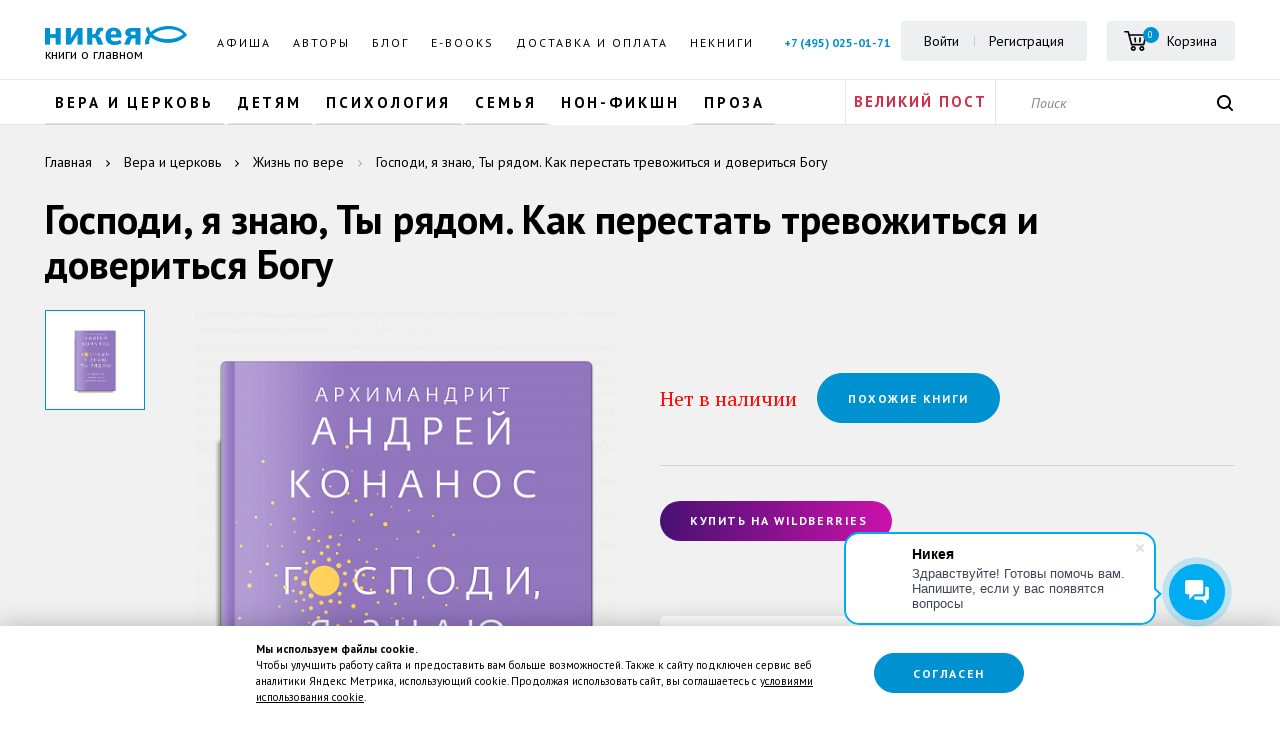

--- FILE ---
content_type: text/html; charset=UTF-8
request_url: https://nikeabooks.ru/catalog/book/gospodi-ya-znayu-ty-ryadom-kak-perestat-trevozhitsya-i-doveritsya-bogu/
body_size: 35655
content:
<!DOCTYPE html>
<!--[if IE 8 ]><html class="ie8" lang="ru" prefix="og: http://ogp.me/ns#"><![endif]-->
<!--[if IE 9 ]><html class="ie9" lang="ru" prefix="og: http://ogp.me/ns#"><![endif]-->
<!--[if gt IE 8]><!--><html lang="ru" prefix="og: http://ogp.me/ns#"><!--<![endif]-->
<head>
    <!--[if lte IE 8]>
    <script data-skip-moving=true src="js/html5shiv/html5shiv.min.js" type="text/javascript"></script>
    <![endif]-->
    <meta http-equiv="Content-Type" content="text/html; charset=UTF-8" />
<meta name="robots" content="index, follow" />
<meta name="keywords" content="книга Господи, я знаю, Ты рядом. Как перестать тревожиться и довериться Богу, никея, скачать, издательство, автор Андрей Конанос" />
<meta name="description" content="&#128216; Скачать книгу Господи, я знаю, Ты рядом. Как перестать тревожиться и довериться Богу в PDF, EPUB автора Андрей Конанос издательства «Никея». Купить в интернет-магазине по цене 330 р с доставкой по Москве и всей России в ПВЗ. ISBN 978-5-907307-28-5, 208 страниц, отзывы. Прочитать отрывок из книги. Заказывайте ☎ +7 (495) 025-01-71 " />
<link rel="canonical" href="https://nikeabooks.ru/catalog/book/gospodi-ya-znayu-ty-ryadom-kak-perestat-trevozhitsya-i-doveritsya-bogu/" />
<script data-skip-moving="true">(function(w, d, n) {var cl = "bx-core";var ht = d.documentElement;var htc = ht ? ht.className : undefined;if (htc === undefined || htc.indexOf(cl) !== -1){return;}var ua = n.userAgent;if (/(iPad;)|(iPhone;)/i.test(ua)){cl += " bx-ios";}else if (/Windows/i.test(ua)){cl += ' bx-win';}else if (/Macintosh/i.test(ua)){cl += " bx-mac";}else if (/Linux/i.test(ua) && !/Android/i.test(ua)){cl += " bx-linux";}else if (/Android/i.test(ua)){cl += " bx-android";}cl += (/(ipad|iphone|android|mobile|touch)/i.test(ua) ? " bx-touch" : " bx-no-touch");cl += w.devicePixelRatio && w.devicePixelRatio >= 2? " bx-retina": " bx-no-retina";if (/AppleWebKit/.test(ua)){cl += " bx-chrome";}else if (/Opera/.test(ua)){cl += " bx-opera";}else if (/Firefox/.test(ua)){cl += " bx-firefox";}ht.className = htc ? htc + " " + cl : cl;})(window, document, navigator);</script>


<link href="https://fonts.googleapis.com/css?family=PT+Sans:400,400i,700,700i&amp;subset=cyrillic,cyrillic-ext,latin-ext" type="text/css"  rel="stylesheet" />
<link href="https://fonts.googleapis.com/css?family=PT+Serif:400,400i,700,700i&amp;subset=cyrillic,cyrillic-ext,latin-ext" type="text/css"  rel="stylesheet" />
<link href="https://fonts.googleapis.com/css?family=Playfair+Display:400,400i,700,700i,900,900i&amp;subset=cyrillic,latin-ext" type="text/css"  rel="stylesheet" />
<link href="/bitrix/css/main/bootstrap.css?1656432960141508" type="text/css"  rel="stylesheet" />
<link href="/bitrix/js/ui/design-tokens/dist/ui.design-tokens.css?174653746826358" type="text/css"  rel="stylesheet" />
<link href="/bitrix/js/ui/fonts/opensans/ui.font.opensans.css?16673906962555" type="text/css"  rel="stylesheet" />
<link href="/bitrix/js/main/popup/dist/main.popup.bundle.css?176008571531694" type="text/css"  rel="stylesheet" />
<link href="/bitrix/css/main/themes/blue/style.css?1656432960386" type="text/css"  rel="stylesheet" />
<link href="/local/templates/nikea/components/bitrix/catalog/.default/bitrix/catalog.element/nikea.test/style.css?17419621398596" type="text/css"  rel="stylesheet" />
<link href="/local/templates/nikea/components/bitrix/catalog/.default/bitrix/catalog.element/nikea.test/themes/blue/style.css?16564330781509" type="text/css"  rel="stylesheet" />
<link href="/local/components/custom/review.add/templates/white_in_cart/style.css?1656433079557" type="text/css"  rel="stylesheet" />
<link href="/local/templates/nikea/components/bitrix/subscribe.form/.default/style.css?1656433078167" type="text/css"  rel="stylesheet" />
<link href="/local/templates/nikea/components/bitrix/catalog.section/slider_book/style.css?1656433079339" type="text/css"  rel="stylesheet" />
<link href="/local/templates/nikea/components/bitrix/system.pagenavigation/round_n/style.css?16564330792948" type="text/css"  rel="stylesheet" />
<link href="/local/templates/nikea/components/bitrix/menu/ul/style.css?1656433079195" type="text/css"  data-template-style="true"  rel="stylesheet" />
<link href="/local/templates/nikea/components/bitrix/menu/ul_ml_sub/style.css?16651542485348" type="text/css"  data-template-style="true"  rel="stylesheet" />
<link href="/local/components/custom/buy.1click/templates/.default/style.css?1656433079615" type="text/css"  data-template-style="true"  rel="stylesheet" />
<link href="/local/templates/nikea/template_styles.css?176426374721359" type="text/css"  data-template-style="true"  rel="stylesheet" />
<link href="/local/templates/nikea/css/external.css?165643307936637" type="text/css"  data-template-style="true"  rel="stylesheet" />
<link href="/local/templates/nikea/css/internal.css?1756991576281629" type="text/css"  data-template-style="true"  rel="stylesheet" />
<link href="/local/templates/nikea/css/proging.css?1656433079484" type="text/css"  data-template-style="true"  rel="stylesheet" />




<script type="extension/settings" data-extension="currency.currency-core">{"region":"ru"}</script>



<script data-skip-moving="true">
mindbox = window.mindbox || function() { mindbox.queue.push(arguments); };
mindbox.queue = mindbox.queue || [];
mindbox('create', {
    endpointId: 'nikeabooks-website-loyalty'
});</script>
<script data-skip-moving="true" src="https://api.mindbox.ru/scripts/v1/tracker.js" async></script>
<meta http-equiv="X-UA-Compatible" content="IE=edge">
<meta name="viewport" content="width=device-width, initial-scale=1.0">
<meta name="apple-mobile-web-app-capable" content="yes">
<meta name="mobile-web-app-capable" content="yes">
<meta name="theme-color" content="#ffffff">
<link rel="shortcut icon" type="image/png" href="/local/templates/nikea/img/favicon/favicon-32x32.png">
<link rel="apple-touch-icon" sizes="180x180" href="/local/templates/nikea/img/favicon/apple-touch-icon.png">
<link rel="icon" type="image/png" href="/local/templates/nikea/img/favicon/favicon-32x32.png" sizes="32x32">
<link rel="icon" type="image/png" href="/local/templates/nikea/img/favicon/favicon-16x16.png" sizes="16x16">
<link rel="manifest" href="/local/templates/nikea/img/favicon/manifest.json">
<link rel="mask-icon" href="/local/templates/nikea/img/favicon/safari-pinned-tab.svg" color="#5bbad5">
<link rel="preconnect" href="https://cdn.diginetica.net/">
<!-- Top.Mail.Ru counter --><noscript><div><img src="https://top-fwz1.mail.ru/counter?id=3490993;js=na" style="position:absolute;left:-9999px;" alt="Top.Mail.Ru" /></div></noscript><!-- /Top.Mail.Ru counter -->



<script type="text/javascript" data-skip-moving=true>
    var digiScript = document.createElement('script');
    digiScript.src = '//cdn.diginetica.net/7318/client.js';
    digiScript.defer = true;
    digiScript.async = true;
    document.head.appendChild(digiScript);
</script>

	<script data-skip-moving=true>
		dataLayer = [];
	</script>



<!-- Google Tag Manager -->
<!-- End Google Tag Manager -->


    <title>Господи, я знаю, Ты рядом. Как перестать тревожиться и довериться Богу Андрей Конанос купить книгу и скачать — Никея</title>

		<!-- Global site tag (gtag.js) - Google Analytics -->
				<noscript><img src="https://vk.com/rtrg?p=VK-RTRG-1858275-gXLWJ" style="position:fixed; left:-999px;" alt=""/></noscript>

		
	<meta name="yandex-verification" content="1e2a227c69e9e67d" />
	<meta name="yandex-verification" content="706887610289141b" />
	

<meta name="google-site-verification" content="kAXlEWFZhSRG01UIzg2rTdtYdJcDOUMLHfkUsMZBq2c" />


</head>
<body >

<!-- Google Tag Manager (noscript) -->
<noscript><iframe src="https://www.googletagmanager.com/ns.html?id=GTM-WZ3HTTB"
height="0" width="0" style="display:none;visibility:hidden"></iframe></noscript>
<!-- End Google Tag Manager (noscript) -->
<!-- Google Tag Manager (noscript) -->
<noscript><iframe src="https://www.googletagmanager.com/ns.html?id=GTM-WTMNKHH"
height="0" width="0" style="display:none;visibility:hidden"></iframe></noscript>
<!-- End Google Tag Manager (noscript) -->

<div id="panel"></div>
<div class="wrapper event-detail">
	<div class="site-top" id="site-top">
        <header class="site-header">
            <div class="site-header-top">
                <div class="container flex flex">
                    <a href="/" class="logo">
                        <img src="/local/templates/nikea/img/logo.png" alt="" loading='lazy'>
						<span class="logo-text">Книги о главном</span>
                    </a>
                        <ul class="nav-menu">
                    <li >
									<a href="/events/">Афиша</a>
				            </li>
                        <li >
									<a href="/persons/avtory/">Авторы</a>
				            </li>
                        <li >
									<a href="/blog/">Блог</a>
				            </li>
                        <li >
									<a href="/page/elknigi/">E-books</a>
				            </li>
                        <li >
									<a href="/about/delivery_payment/">Доставка и оплата</a>
				            </li>
                        <li class='onmobile'>
									<a href="/about/contacts/">Контакты</a>
				            </li>
                        <li >
									<a href="/catalog/neknigi/">Некниги</a>
				            </li>
                </ul>
                        <div class="right">
		<span class='hphone'><a href="tel:74950250171">+7 (495) 025-01-71</a></span>
                            <div class="login-block">
                                    <a href="" onclick="return false" data-toggle="modal" data-target="#login_modal" rel="nofollow">Войти</a>
                                    <!--a href="?register=yes&backurl=#CURRENT_URL#">Регистрация</a-->
                                    <a href="/register/" rel="nofollow">Регистрация</a>
                                </div>
                            
                            <div id="comp_d2799d0e77afdf53f4c49a3f6c8735f3"><div id="bx_basketFKauiI" style="display: inline-flex;"><!--'start_frame_cache_bx_basketFKauiI'--><div class="cart-block">
    <a href="/personal/cart/" class="cart-btn" rel="nofollow">
            <span>
            <svg class="icon icon-cart"><use xlink:href="#icon-cart"></use></svg>
            <small>
                0            </small>
        </span>
        <span class="cart-text">Корзина</span>
    </a>
</div>
<!--'end_frame_cache_bx_basketFKauiI'--></div>
</div>                        <div class="search-bottom">
                            <form action="/search/?where=iblock_1c_catalog" class="header_search">
                                <input name="q" value="" type="text" class="search-bottom-input" placeholder="Поиск">
				<input type="hidden" name="how" value="r" />
                                <button class="search-bottom-btn js"><svg class="icon icon-search"><use xlink:href="#icon-search"></use></svg></button>
                            </form>
                        </div>
                        <button class="icon icon-menu">
                            <span class="icon-bar"></span>
                            <span class="icon-bar"></span>
                            <span class="icon-bar"></span>
                        </button>
                    </div>
                </div>
            </div>
            <div class="site-header-bottom has-sale">
                <div class="container">
                    <div class="row">
                        <div class="flex">
                            <div class="col-sm-8 left">
                                                            
<ul class="nav-categories">


							<li class="flevel liitem parent"><a href="/catalog/vera-i-tserkov/" class="root-item">Вера и церковь</a>
				<span class='opn'></span>
				<ul class="root-item">
				
							<li class="liitem"><a href="/catalog/vera-i-tserkov/bibliya/" class="parent">Библия</a>
				<span class='opn'></span>
				<ul>
				
											<li class="liitem"><a href="/catalog/vera-i-tserkov/bibliya/bibliya-podarochnaya/" >Библия подарочная</a></li>
							
											<li class="liitem"><a href="/catalog/vera-i-tserkov/bibliya/bibliya-detskaya/" >Библия детская</a></li>
							
											<li class="liitem"><a href="/catalog/vera-i-tserkov/bibliya/bibliya-v-kozhanom-pereplete/" >Библия в кожаном переплете</a></li>
							
											<li class="liitem"><a href="/catalog/vera-i-tserkov/bibliya/vetkhiy-zavet/" >Ветхий Завет</a></li>
							
											<li class="liitem"><a href="/catalog/vera-i-tserkov/bibliya/novyy-zavet/" >Новый Завет</a></li>
							
			</ul></li>
							<li class="liitem"><a href="/catalog/vera-i-tserkov/evangelie/" class="parent">Евангелие</a>
				<span class='opn'></span>
				<ul>
				
											<li class="liitem"><a href="/catalog/vera-i-tserkov/evangelie/evangelie-na-tserkovno-slavyanskom-yazyke/" >Евангелие на церковно-славянском языке</a></li>
							
											<li class="liitem"><a href="/catalog/vera-i-tserkov/evangelie/evangelie-v-sinodalnom-perevode/" >Евангелие в синодальном переводе</a></li>
							
											<li class="liitem"><a href="/catalog/vera-i-tserkov/evangelie/tolkovaniya-na-evangelie/" >Толкования на Евангелие</a></li>
							
			</ul></li>
							<li class="liitem"><a href="/catalog/vera-i-tserkov/psaltir/" class="parent">Псалтирь</a>
				<span class='opn'></span>
				<ul>
				
											<li class="liitem"><a href="/catalog/vera-i-tserkov/psaltir/psaltir-na-tserkovnoslavyanskom-yazyke/" >Псалтирь на церковнославянском языке</a></li>
							
											<li class="liitem"><a href="/catalog/vera-i-tserkov/psaltir/psaltir-v-kozhanom-pereplete/" >Псалтирь в кожаном переплете</a></li>
							
			</ul></li>
											<li class="liitem"><a href="/catalog/vera-i-tserkov/tolkovanie-svyashchennogo-pisaniya/" >Толкование Священного Писания</a></li>
							
							<li class="liitem"><a href="/catalog/vera-i-tserkov/molitvoslovy-i-pomyanniki/" class="parent">Молитвословы и помянники</a>
				<span class='opn'></span>
				<ul>
				
											<li class="liitem"><a href="/catalog/vera-i-tserkov/molitvoslovy-i-pomyanniki/molitvoslovy-dlya-detey/" >Молитвословы для детей</a></li>
							
											<li class="liitem"><a href="/catalog/vera-i-tserkov/molitvoslovy-i-pomyanniki/pomyanniki/" >Помянники</a></li>
							
											<li class="liitem"><a href="/catalog/vera-i-tserkov/molitvoslovy-i-pomyanniki/karmannyy-molitvoslov/" >Карманный молитвослов</a></li>
							
											<li class="liitem"><a href="/catalog/vera-i-tserkov/molitvoslovy-i-pomyanniki/molitvoslovy-na-tserkovnoslavyanskom-yazyke/" >Молитвословы на церковнославянском языке</a></li>
							
											<li class="liitem"><a href="/catalog/vera-i-tserkov/molitvoslovy-i-pomyanniki/molitvoslovy-v-kozhanom-pereplete/" >Молитвословы в кожаном переплете</a></li>
							
											<li class="liitem"><a href="/catalog/vera-i-tserkov/molitvoslovy-i-pomyanniki/molitvoslov-na-russkom-yazyke/" >Молитвослов на русском языке</a></li>
							
											<li class="liitem"><a href="/catalog/vera-i-tserkov/molitvoslovy-i-pomyanniki/molitvoslov-krupnym-shriftom/" >Молитвослов крупным шрифтом</a></li>
							
			</ul></li>
											<li class="liitem"><a href="/catalog/vera-i-tserkov/bogosluzhenie/" >Богослужение</a></li>
							
											<li class="liitem"><a href="/catalog/vera-i-tserkov/velikiy-post/" >Великий пост</a></li>
							
							<li class="liitem"><a href="/catalog/vera-i-tserkov/zhitiya-pritchi-pateriki/" class="parent">Жития, притчи, патерики</a>
				<span class='opn'></span>
				<ul>
				
											<li class="liitem"><a href="/catalog/vera-i-tserkov/zhitiya-pritchi-pateriki/zhitiya-svyatykh/" >Жития святых</a></li>
							
											<li class="liitem"><a href="/catalog/vera-i-tserkov/zhitiya-pritchi-pateriki/pritchi/" >Притчи</a></li>
							
											<li class="liitem"><a href="/catalog/vera-i-tserkov/zhitiya-pritchi-pateriki/pateriki/" >Патерики</a></li>
							
											<li class="liitem"><a href="/catalog/vera-i-tserkov/zhitiya-pritchi-pateriki/zhizneopisaniya/" >Жизнеописания</a></li>
							
			</ul></li>
											<li class="liitem"><a href="/catalog/vera-i-tserkov/svyatye-ottsy/" >Святые отцы</a></li>
							
											<li class="liitem"><a href="/catalog/vera-i-tserkov/zhizn-po-vere/" >Жизнь по вере</a></li>
							
											<li class="liitem"><a href="/catalog/vera-i-tserkov/azy-pravoslaviya/" >Азы православия</a></li>
							
											<li class="liitem"><a href="/catalog/vera-i-tserkov/antoniy-surozhskiy/" >Антоний Сурожский</a></li>
							
											<li class="liitem"><a href="/catalog/vera-i-tserkov/paisiy-svyatogorets/" >Паисий Святогорец</a></li>
							
			</ul></li>
							<li class="flevel liitem parent"><a href="/catalog/detyam/" class="root-item">Детям</a>
				<span class='opn'></span>
				<ul class="root-item">
				
											<li class="liitem"><a href="/catalog/detyam/detyam-o-pravoslavii_1/" >Детям о православии</a></li>
							
											<li class="liitem"><a href="/catalog/detyam/dosug-s-detmi/" >Досуг с детьми</a></li>
							
											<li class="liitem"><a href="/catalog/detyam/zhitiya-svyatykh-dlya-detey/" >Жития святых для детей</a></li>
							
							<li class="liitem"><a href="/catalog/detyam/khudozhestvennaya-literatura/" class="parent">Художественная литература</a>
				<span class='opn'></span>
				<ul>
				
											<li class="liitem"><a href="/catalog/detyam/khudozhestvennaya-literatura/detskie-skazki/" >Детские сказки</a></li>
							
											<li class="liitem"><a href="/catalog/detyam/khudozhestvennaya-literatura/detskie-povesti-i-rasskazy/" >Детские повести и рассказы</a></li>
							
											<li class="liitem"><a href="/catalog/detyam/khudozhestvennaya-literatura/detskie-stikhi/" >Детские стихи</a></li>
							
											<li class="liitem"><a href="/catalog/detyam/khudozhestvennaya-literatura/pritchi-dlya-detey_1/" >Притчи для детей</a></li>
							
			</ul></li>
											<li class="liitem"><a href="/catalog/detyam/detskaya-bibliya/" >Детская Библия</a></li>
							
			</ul></li>
							<li class="flevel liitem parent"><a href="/catalog/psikhologiya/" class="root-item">Психология</a>
				<span class='opn'></span>
				<ul class="root-item">
				
											<li class="liitem"><a href="/catalog/psikhologiya/preodolenie-krizisa/" >Преодоление кризиса</a></li>
							
							<li class="liitem"><a href="/catalog/psikhologiya/psikhologiya-lichnosti/" class="parent">Психология личности</a>
				<span class='opn'></span>
				<ul>
				
											<li class="liitem"><a href="/catalog/psikhologiya/psikhologiya-lichnosti/razvitie-lichnosti/" >Развитие личности</a></li>
							
											<li class="liitem"><a href="/catalog/psikhologiya/psikhologiya-lichnosti/knigi-dlya-samopoznaniya/" >Книги для самопознания</a></li>
							
			</ul></li>
</ul></li>
							<li class="flevel liitem parent"><a href="/catalog/semya/" class="root-item">Семья</a>
				<span class='opn'></span>
				<ul class="root-item">
				
							<li class="liitem"><a href="/catalog/semya/vospitanie-detey/" class="parent">Воспитание детей</a>
				<span class='opn'></span>
				<ul>
				
											<li class="liitem"><a href="/catalog/semya/vospitanie-detey/vospitanie-malchikov/" >Воспитание мальчиков</a></li>
							
											<li class="liitem"><a href="/catalog/semya/vospitanie-detey/vospitanie-devochek/" >Воспитание девочек</a></li>
							
											<li class="liitem"><a href="/catalog/semya/vospitanie-detey/vospitanie-detey-ot-3-kh-let/" >Воспитание детей от 3-х лет</a></li>
							
											<li class="liitem"><a href="/catalog/semya/vospitanie-detey/vospitanie-detey-ot-0-i-do-goda/" >Воспитание детей от 0 и до года</a></li>
							
											<li class="liitem"><a href="/catalog/semya/vospitanie-detey/vospitanie-osobykh-detey/" >Воспитание особых детей</a></li>
							
											<li class="liitem"><a href="/catalog/semya/vospitanie-detey/vospitanie-priemnykh-detey/" >Воспитание приемных детей</a></li>
							
											<li class="liitem"><a href="/catalog/semya/vospitanie-detey/razvitie-rebenka/" >Развитие ребенка</a></li>
							
			</ul></li>
											<li class="liitem"><a href="/catalog/semya/muzhchina-i-zhenshchina/" >Мужчина и женщина</a></li>
							
											<li class="liitem"><a href="/catalog/semya/materinstvo/" >Материнство</a></li>
							
											<li class="liitem"><a href="/catalog/semya/ottsovstvo/" >Отцовство</a></li>
							
											<li class="liitem"><a href="/catalog/semya/beremennost/" >Беременность</a></li>
							
			</ul></li>
											<li class="flevel liitem"><a href="/catalog/non-fikshn/" class="root-item">Нон-фикшн</a></li>
							
							<li class="flevel liitem parent"><a href="/catalog/proza/" class="root-item">Проза</a>
				<span class='opn'></span>
				<ul class="root-item">
				
							<li class="liitem"><a href="/catalog/proza/dokumentalnaya-proza-i-memuary/" class="parent">Документальная проза и мемуары</a>
				<span class='opn'></span>
				<ul>
				
											<li class="liitem"><a href="/catalog/proza/dokumentalnaya-proza-i-memuary/avtobiografii/" >Автобиографии</a></li>
							
			</ul></li>
											<li class="liitem"><a href="/catalog/proza/dukhovnaya-i-svyashchennicheskaya-proza/" >Духовная и священническая проза</a></li>
							
											<li class="liitem"><a href="/catalog/proza/klassicheskaya-literatura/" >Классическая литература</a></li>
							
											<li class="liitem"><a href="/catalog/proza/sovremennaya-literatura/" >Современная литература</a></li>
							
											<li class="liitem"><a href="/catalog/proza/romany/" >Романы</a></li>
								</ul></li></ul>
                                                        </div>
                            <div class="col-sm-1 sale-block-header sale-block-header-contcustom">


<a href="/catalog/vera-i-tserkov/velikiy-post/" title="Рождество" style="padding: 0 5px; text-wrap: nowrap;">Великий пост</a>

</div>                            <div class="col-sm-3 right">
                                <div class="search-bottom">
                                    <form action="/search/?where=iblock_1c_catalog" class="header_search">
                                        <input name="q" value="" type="text" class="search-bottom-input" placeholder="Поиск">
					<input type="hidden" name="how" value="r" />
                                        <button class="search-bottom-btn js"><svg class="icon icon-search"><use xlink:href="#icon-search"></use></svg></button>
                                    </form>
                                </div>
                            </div>
                        </div>
                    </div>
                </div>
            </div>
        </header>
        <div class="mobile-menu">
            <div class="mobile-menu-main append-menu"></div>
                <div class="col-sm-1 sale-block-header sale-block-header-contcustom">


<a href="/catalog/vera-i-tserkov/velikiy-post/" title="Рождество" style="padding: 0 5px; text-wrap: nowrap;">Великий пост</a>

</div>		<div class='hphone col-sm-1 sale-block-header'><a href="tel:74950250171">+7 (495) 025-01-71</a></div>
			<div class="mobile-menu-bottom append-sale-cart append-login-block"></div>

        </div>
        <div class="site-header-fixed">
            <div class="container flex">
                <a href="/" class="logo"><img src="/local/templates/nikea/img/logo.png" alt="" loading='lazy'></a>
                <div class="append-categories"></div>
                <div class="right append-cart">
		<span class='hphone'><a href="tel:74950250171">+7 (495) 025-01-71</a></span>
                    <div class="search-bottom">
                        <form action="/search/?where=iblock_1c_catalog" class="header_search">
                            <input name="q" value="" type="text" class="search-bottom-input" placeholder="Поиск">
			    <input type="hidden" name="how" value="r" />
                            <button class="search-bottom-btn js"><svg class="icon icon-search"><use xlink:href="#icon-search"></use></svg></button>
                        </form>
                    </div>
                </div>
            </div>
        </div>
		                        <div class="site-header-detail">
                <a href="/" class="logo"><div class="logoleft"></div><img src="/local/templates/nikea/img/logo.png" alt="" loading='lazy'></a>
				<div class="container flex">
                    <div class="detail-fixed__main">
                        <div class="thumb"><img src="/upload/resize_cache/iblock/47a/700_700_1/47ab899013eef6088dae0acf58312b25.png" alt=""></div>
                        <div class="info">
							<p class="title">Господи, я знаю, Ты рядом. Как перестать тревожиться и довериться Богу</p><div class="author"></div></div>
                    </div>
                    <div class="detail-fixed__info"><p class="book-detail__availability hidden-xs hidden-sm">Нет в наличии</p></div>
                </div>                <div class="right append-cart"></div>
            </div>
                <span itemscope itemtype="http://schema.org/Product">
	<div class="content-page bg-gray js-detail-block" >
		<div class="container" >
            <ul class="breadcrumbs detail" itemscope itemtype="http://schema.org/BreadcrumbList">
                <li itemprop="itemListElement" itemscope itemtype="http://schema.org/ListItem"><a itemprop="item" onclick="void(0);" href="/"><span itemprop="name">Главная</span></a><meta itemprop="position" content="1"/></li><li itemprop="itemListElement" itemscope itemtype="http://schema.org/ListItem"><a itemprop="item" onclick="void(0);" href="/catalog/vera-i-tserkov/"><span itemprop="name">Вера и церковь</span></a><meta itemprop="position" content="2"/></li><li itemprop="itemListElement" itemscope itemtype="http://schema.org/ListItem"><a itemprop="item" onclick="void(0);" href="/catalog/vera-i-tserkov/zhizn-po-vere/"><span itemprop="name">Жизнь по вере</span></a><meta itemprop="position" content="3"/></li><li itemprop="itemListElement" itemscope itemtype="http://schema.org/ListItem"><a itemprop="item" onclick="void(0);" href="#"><span itemprop="name">Господи, я знаю, Ты рядом. Как перестать тревожиться и довериться Богу</span></a><meta itemprop="position" content="4"/></li>            </ul>
				                                        <h1 class="book-detail__name">Господи, я знаю, Ты рядом. Как перестать тревожиться и довериться Богу</h1>
                    <p class="book-detail__authors hidden-md hidden-lg">
			                    </p>
			                    <div class="row">
                        <div class="book-detail">
                            <div class="col-xs-12 col-sm-6 col-md-6 book-detail__left loader-container active">
                                <div class="bg-gray loader"></div>
                                <div class="slider slider-book-detail__thumb">
                                    									                                        										<div class="item"><img src="/upload/resize_cache/iblock/47a/700_700_1/47ab899013eef6088dae0acf58312b25.png" alt="Господи, я знаю, Ты рядом. Как перестать тревожиться и довериться Богу" title="Господи, я знаю, Ты рядом. Как перестать тревожиться и довериться Богу" data-fthumb="true"></div>
										                                </div>
                                <div class="slider slider-book-detail__main ">
																			<div class="item"><img itemprop="image" src="/upload/resize_cache/iblock/47a/700_700_1/47ab899013eef6088dae0acf58312b25.png" alt="Господи, я знаю, Ты рядом. Как перестать тревожиться и довериться Богу" title="Господи, я знаю, Ты рядом. Как перестать тревожиться и довериться Богу"></div>
									                                </div>
                            </div>
                            <div class="col-xs-12 col-sm-6 col-md-6 book-detail__right">
				<div style="display:none" itemprop="name"  class="book-detail__name hidden-xs hidden-sm" data-nameid="8843">Господи, я знаю, Ты рядом. Как перестать тревожиться и довериться Богу</div>
								<span style="display:none;" class="author_name"></span>
								<span style="display:none;" class="section_name">Жизнь по вере</span>
								<span style="display:none;" class="id_item">8843</span>
								<span style="display:none;" class="list_layer"></span>
                                <p class="book-detail__authors hidden-xs hidden-sm">
																</p>
																




																										<div class="book-detail__main" >
																																<p class="book-detail__availability notavail">Нет в наличии</p>
											<a href="#recblock_elem" class="btn btn-primary notavail">Похожие книги</a>
											<link itemprop="availability" href="http://schema.org/OutOfStock">

										
																			</div>
								
																<div class="wb_oz_but">
																			<a class="wb_btn btn" target="_blank" href="https://www.wildberries.ru/catalog/114275391/detail.aspx" onclick="try{yaCounter51116843.reachGoal('wberry_click');}catch{}">Купить на Wildberries</a>
																										</div>
								
								
								
												
                                <div class="book-detail__footer">

									

                                    				    <div class="delivars_wrap">
<div class="delivars">
<div class="delivars_header">Варианты доставки:</div>
    
    <div class="delivars_tabs_wrapper">
		<ul class="deli_tabs">
			<li data-id="de1" class="active">ПВЗ</li>
			<li data-id="de2">Курьер</li>
			<li data-id="de3">Пятёрочка</li>
		</ul>
		
    	<div class="delitab active" data-id="de1">
		Доставляем заказы по всей России в пункты выдачи (ПВЗ). Также действует бесплатная доставка в ПВЗ 16 городов при заказе от 2000 руб. Подробнее о доставке — "<a href="/about/delivery_payment/">Доставка и оплата</a>".
    	</div>
    	<div class="delitab de2" data-id="de2">
		Курьерская доставка выполняется в 78 регионах России и охватывает 100% городских жителей.
    	</div>
    	<div class="delitab de3" data-id="de3">
		Доставляем заказы по всей России в пункты выдачи Пятёрочки (ПВЗ). Также действует бесплатная доставка в ПВЗ 16 городов при заказе от 2000 руб. Подробнее о доставке — "<a href="/about/delivery_payment/">Доставка и оплата</a>".
    	</div>
	</div>
    
    
    <div class="delivars_free">Бесплатная доставка <a>в ПВЗ 16 городов</a> при заказе от 2000р.</div>
</div>
</div>

<style>
.delivars{
    max-width: 460px;
    padding: 15px;
    min-height: 98px;
    background: #fff;
    border-radius: 5px;
	box-shadow: 0px 20px 40px rgb(0 0 0 / 10%);
}
.delivars_header{
    margin-left: 5px;
    font-size: 14px;
    color: #333;

	font-family: "PT Sans", sans-serif;
    font-weight: 700;
    font-size: 18px;
    line-height: 30px;
    text-transform: uppercase;
    letter-spacing: 2px;
}
.delivars_tabs_wrapper{
    margin-left: 0px;
    margin-right: 0px;
}
.delivars_free{
	font-size: 12px;
    color: #000;
    text-align: center;
	margin-top:15px;
}
.delivars_free a{font-size: 12px;}

.delivars a{
    border-bottom: 1px dotted #337ab7;
    color: #337ab7;
	cursor: pointer;
}
.delivars a:hover {
    border-color: #0091d0;
    color: #0091d0;
}
.delitab{ display:none; text-align: justify; min-height: 50px; }
.delitab.active{ display:block; }

/*.deli_tabs{
	margin-bottom:15px;
}
.deli_tabs li{
	display: inline-block;
	width: calc(33% - 9px);
    text-align: center;
	margin: 10px 10px 0px;
    border-bottom: 1px solid lightgrey;
	font-weight: 700;
	letter-spacing: 1px;
	box-shadow: 0px 20px 40px rgb(0 0 0 / 10%);
	cursor: pointer;
	transition: all 0.3s ease;
}
.deli_tabs li:first-child,
.deli_tabs li:last-child{
	margin-right:0;
	margin-left:0;
}


.deli_tabs li:hover,
.deli_tabs li.active{
	color:#279fcf;
	border-color:#279fcf;
	box-shadow: 0px 20px 40px rgb(0 0 0 / 15%);
}*/

/*---*/
.deli_tabs{
	margin-bottom:15px;
	display: flex;
	flex-wrap: nowrap;
	justify-content: space-between;
	gap: 10px;
}
.deli_tabs li{
    border-bottom: 1px solid lightgrey;
	font-weight: 700;
	letter-spacing: 1px;
	box-shadow: 0px 20px 40px rgb(0 0 0 / 10%);
	cursor: pointer;
	transition: all 0.3s ease;	
	text-align: center;
	flex:1;
}
.deli_tabs li:hover,
.deli_tabs li.active{
	color:#279fcf;
	border-color:#279fcf;
	box-shadow: 0px 20px 40px rgb(0 0 0 / 15%);
}
@media (min-width: 760px) and (max-width: 835px){
	.deli_tabs li:first-child{
		max-width: 68px;
	}
}
@media (max-width: 398px){
	.deli_tabs li:first-child{
		max-width: 68px;
	}
}
@media (max-width: 360px){
	.deli_tabs li:first-child{
		max-width: 50px;
	}
}
@media (max-width: 343px){
	.deli_tabs li:nth-child(2){
		max-width: 70px;
	}
}
@media (max-width: 305px){
	.deli_tabs{
		gap: 2px;
	}
}
/*---*/

.book-detail__main .subsc_but_wrap{padding:0;}
.book-detail__main .subsc_but_wrap,
.book-detail__main .subsc_but_wrap > .btn{
	margin:0; 
}

@media (max-width: 1199px){
	.book-detail__main .subsc_but_wrap,
	.book-detail__main .subsc_but_wrap > .btn{
		margin:0 !important; 
	}
}
@media (max-width: 759px){
	.book-detail__main .subsc_but_wrap{ width:100%; }
}

.book-detail__main .notavail ~ .whatsapp_but{display:none;}

@media (min-width: 760px){
	.book-detail__main{
		min-height: 308px;
		align-items: flex-start;
	}
}

@media (min-width: 992px){
	.book-detail__main{
		min-height: unset;
		align-items: unset;
	}
}

@media (min-width: 807px){
	.book-detail__main .notavail ~ .btn{
		margin: 15px 0 0 0;
	}
}
@media (max-width: 807px){
	.book-detail__right .book-detail__availability.notavail{
		padding-left:0;
	}
	.book-detail__main .notavail ~ .btn{
		margin: 15px 0 0 0;
	}
}

.book-detail__right .book-detail__availability{
	margin-top: 14px;
	line-height: 53px;
}

@media (max-width: 1279px){
	.delivars_wrap{
		top: 80px;
    	margin-top: -80px;
    	position: relative;
	}
}

@media (max-width: 759px){
	.delivars { margin: 0 auto; }
	.delivars_wrap{
		top: 40px;
    	margin-top: -40px;
    	position: relative;

		margin-left: auto;
    	margin-right: auto;
	}
	.book-detail__footer{
		background-color: unset;
		padding:0 15px;
	}
}

.whatsapp_but{
	letter-spacing: normal;
    background: #40C351;
    border: 1px solid #40C351;
	margin-right:0;
	padding-left: 20px;
    padding-right: 0;
	margin-right: 0 !important;
	margin-left: 0 !important;
}
.whatsapp_but:hover{
    background: #075E54;
    border: 1px solid #075E54;
}
.whatsapp_but a{ font-size: 12px; }
.whatsapp_but span{
    color: #fff;
    line-height: 20px;
    font-weight: 700;
    letter-spacing: 1.6px;
}
.whatsapp_but img{margin-top: -5px;}

.book-detail__main > span,
.book-detail__main > .btn{
	margin-top:15px;
}

.book-detail__main #add2basket_btn[data-action=buy1click] {
	margin: 15px 10px 0;
}


@media (max-width: 1199px){
	.book-detail__main .price {
		width: auto;
		margin-bottom: 0;
	}
	.book-detail__main .btn {
		margin: 15px 30px 0 30px;
	}
}

@media (max-width: 759px){
	.book-detail__main .price {
		width: 100%;
		margin-bottom: 30px;
	}
	.book-detail__main #add2basket_btn {
		margin-left: calc(50% - 64px) !important;
	}
	.book-detail__main #add2basket_btn[data-action=buy1click] {
		margin-left: calc(50% - 84px) !important;
	}
	.book-detail__main .whatsapp_but {
		margin-left: calc(50% - 115px) !important;
	}
}

@media (max-width: 759px){
	.book-detail__excerpt{
		position: relative;
    	left: calc(50% - 100px);
	}
}

#FreeDeliveryWnd .modal-title span{
	color: #279fcf;
}
#FreeDeliveryWnd .modal-body ul{
	columns: 2;
	-webkit-columns: 2;
	-moz-columns: 2;
}
@media (max-width: 480px){
	#FreeDeliveryWnd .modal-body ul{
		columns: 1;
		-webkit-columns: 1;
		-moz-columns: 1;
	}
}
</style>

<div class="modal fade small" id="FreeDeliveryWnd" role="dialog">
	<div class="modal-dialog">
		<div class="modal-content">
			<div class="modal-header">
				<h5 class="modal-title"></h5>
				<div class="modal-subtitle"></div>
				<button type="button" class="modal-close" data-dismiss="modal"></button>
			</div>
			<div class="modal-body">
			</div>
			<div class="modal-footer" id="FreeDeliveryWnd_footer">
			</div>
		</div>
	</div>
</div>
                                </div>
                            </div>
                        </div>
                    </div>
                </div>
            </div>
            <div class="indent-80 hidden-xs"></div>
            <div class="indent-80 hidden-xs"></div>
                        <div>
                <div class="border-b hidden-xs">
                    <div class="container container-mini">
                        <ul class="tab-nav primary">
							<li class="active"><a id="description_tab" href="#tab1" data-toggle="tab"><span>Описание</span></a></li>
															<li><a href="#tab4" data-toggle="tab" class="get_bprev"><span>Полистать книгу</span></a></li>
																						<li><a href="#tab2" data-toggle="tab"><span>Об авторе</span></a></li>
																						<li><a href="#tab3" id="reviews_tab" data-toggle="tab"><span>Обсуждают <small>(<span id="reviews_count">3</span>)</small></span></a></li>
							                        </ul>
                    </div>
                </div>
                <div class="widget-top-indent tab-content detail">
                    <div class="container container-mini">
                        <div id="tab1" class="tab-pane fade in active book-detail__tab toggle-container">
                            <h3 class="book-detail__h3">Описание</h3>
                            <div class="book-detail__description" itemprop="description"><p>
	 «Господи, я знаю, Ты рядом» — книга-антистресс от известного и любимого во многих странах греческого проповедника Андрея Конаноса. Беседы и слова, собранные в этом издании, — заряд радости, который поможет читателям избавиться от пустых тревог и переживаний, стать спокойнее и счастливее, доверив свою жизнь Богу. В книге собраны тексты, выходившие в «Никее» в разное время.
</p> <br>
 <big>
В книге вы найдете: </big><br>
 <br>
<ul>
	<li>
	<p>
		 мотивацию и вдохновение, чтобы жить и созидать;
	</p>
 </li>
	<li>
	<p>
		 мудрые слова и размышления от одного из самых известных православных проповедников;
	</p>
 </li>
	<li>
	<p>
		 ответы на важные вопросы: откуда растут корни всех наших тревог? как перестать беспокоиться по пустякам и сосредоточиться на главном? можно ли, ничего не боясь, доверить свою жизнь Богу? и многие другие.
	</p>
 </li>
</ul>
 <big>
Кому будет интересно это издание: </big><br>
 <br>
<ul>
	<li>
	<p>
		 всем верующим людям;
	</p>
 </li>
	<li>
	<p>
		 тем, кто устал от бешеного напряжения современной жизни;
	</p>
 </li>
	<li>
	<p>
		 всем, кто хочет жить радостно и спокойно.
	</p>
 </li>
</ul>
 <big>
5 причин купить книгу «Господи, я знаю, Ты рядом»: </big><br>
 <br>
<ol>
	<li>
	<p>
		 книга Андрея Конаноса станет целебной пилюлей для тех, кто устал от постоянного стресса и беспокойства по пустякам;
	</p>
 </li>
	<li>
	<p>
		 автор делится своим богатым опытом жизни с Богом без морализаторства и нравоучений;
	</p>
 </li>
	<li>
	<p>
		 книга станет прекрасным радостным подарком к любому поводу;
	</p>
 </li>
	<li>
	<p>
		 вдохновляющие размышления архимандрита Андрея помогают людям оставаться христианами в современном мире, не убегая от него;
	</p>
 </li>
	<li>
	<p>
		 несмотря на глубину и важность слов автора, книга читается легко и увлекает с первой страницы.
	</p>
 </li>
</ol>
</div>

														<div class="book-detail__info toggle-text">
								<h4 class="full">О книге</h4>
								<ul>
																		<li><span style="font-weight: bold;">Год издания:</span> 2021</li>
																											<li><span style="font-weight: bold;">Страниц:</span> 208 стр.</li>
																		<li><span style="font-weight: bold;">Формат:</span> 75X90/32</li>
																	</ul>
								<ul>
																		<li><span style="font-weight: bold;">Обложка:</span> МЯГКАЯ</li>
																												<li><span style="font-weight: bold;">Бумага:</span> офсетная</li>
																		<li><span style="font-weight: bold;">ISBN:</span> 978-5-907307-28-5</li>
								</ul>
								<ul>
																			<li>Допущено к распространению Издательским советом Русской Православной Церкви ИС Р18-806-0216</li>
																										</ul>
							</div>
							
																					                            						</div>

													<div id="tab4" class="tab-pane fade book-detail__tab">
								<noindex>
								<div class="get_bprev hide_bprev btn btn-primary">Полистать книгу</div>
								<div class='bprev' id="pdfView"></div>
																																																		</noindex>
							</div>
						
													<div id="tab2" class="tab-pane fade book-detail__tab">
								<h3 class="book-detail__h3">Об авторе</h3>
																								<p>
	 Архимандрит Андрей Конанос&nbsp;— известный греческий проповедник, миссионер и богослов.&nbsp; Родился в 1970 году в Мюнхене (Германия).
</p>

<p>
	 Имя Андрея Конаноса широко известно в православном мире, он часто выступает с лекциями в городах Греции, Кипра и США.
</p>								
																															</div>
						
						

					<div id="tab3" class="tab-pane fade book-detail__tab">

							<h3 class="book-detail__h3">Отзывы <span>(3)</span></h3>
	<div class="review-container">
		<!--RestartBuffer-->
			
			<div class="review-item" itemscope itemtype="https://schema.org/Review">
				<form action="#" class="review_form_edit">
					<div class="h4d review-item__name" itemprop="author" itemscope itemtype="https://schema.org/Person"><span itemprop="name">Мария</span> <span class="pre-title" data-id='0'></span></div>
					<div class="review-item__info">
						<span class="review-item__date" itemprop="datePublished" content="2020-09-25">25.09.2020</span>

						<div itemprop="reviewRating" itemscope itemtype="https://schema.org/Rating" style="display:none;">
							<meta itemprop="worstRating" content="1">
							<meta itemprop="ratingValue" content="4.9">
							<meta itemprop="bestRating" content="5"/>
						</div>

						<div itemprop="itemReviewed" itemscope itemtype="http://schema.org/Book" style="display:none;">
							<meta itemprop="name" content="Господи, я знаю, Ты рядом. Как перестать тревожиться и довериться Богу"/>
							<meta itemprop="isbn" content="978-5-907307-28-5"/>

														<div itemprop="author" itemscope itemtype="http://schema.org/Person">
								<meta itemprop="name" content="Андрей Конанос"/>
								<meta itemprop="url" content="https://nikeabooks.ru/persons/avtory/6606/"/>
							</div>
													</div>

						<meta itemprop="url" content="https://nikeabooks.ru/catalog/book/gospodi-ya-znayu-ty-ryadom-kak-perestat-trevozhitsya-i-doveritsya-bogu/"/>
						<meta itemprop="publisher" content='Торговый Дом Никея'/>
						<meta itemprop="description" content='«Господи, я знаю, Ты рядом» — книга-антистресс от известного и любимого во многих странах греческого проповедника Андрея Конаноса. Беседы и слова, собранные в этом издании, — заряд радости, ...'/>

						<div class="review-item__rating disabled" data-rating="4.9"></div>
						<input type="text" value="4.9" class="review-item__rating-input" name="reviewStarsMy" style="display: none;">					
					</div>
					<div class="review-item__content" data-user='0'>
													<div class="review-item__tools" style="display: none;">
								<a href="#" data-id="8993" class="edit_review review-item__tools-item edit">
									<img src="/local/templates/nikea/img/svg/icon-edit.svg" alt="">
								</a>
								<a href="#" data-id="8993" class="remove review-item__tools-item">
									<img src="/local/templates/nikea/img/svg/icon-remove.svg" alt="">
								</a>
							</div>
																			<textarea itemprop="reviewBody" name="review-item__textarea" id="review-item__textarea8993" class="review-item__textarea auto-resize form-control"  style="display: none;">Вокруг нас столько неоправданной суеты, а эта книга стала настоящим островком спокойствия! 

Ее автор учит внутренней тишине и полному доверию Богу. Ведь, действительно, в любой ситуации, независимо от того, нравится она нам или нет, самое разумное и зрелое решение - принять обстоятельства. Особенно, если мы не в силах на них повлиять! Стоит ли тогда понапрасну злиться и огорчаться? Или, может, правильнее с благодарностью принять то, что нам послано? Мы ведь не видим всей ситуации целиком, и, кто знает, вдруг наша нынешняя &quot;неудача&quot;, на самом деле, обернется победой :)

Об этих простых, но так сложно применимых в жизни истинах и написана книга известного греческого проповедника Андрея Конаноса. Она успокаивает, сбрасывает с плеч бремя тревог и переживаний, позволяет посмотреть на свои проблемы под другим ракурсом, вдохновляет и окрыляет. 

Поражает и мудрость автора, его искренность, когда он не стесняется приоткрыть свои слабости и предстать перед читателем несовершенным, но самым обыкновенным человеком - таким же, как и я! Это невероятно располагает к себе. А еще, видя его размышления и плоды его духовной работы, понимаешь, что и тебе под силу изменить свое отношение к жизни и открыть свое сердце Богу!</textarea>
													<p itemprop="reviewBody">Вокруг нас столько неоправданной суеты, а эта книга стала настоящим островком спокойствия! 

Ее автор учит внутренней тишине и полному доверию Богу. Ведь, действительно, в любой ситуации, независимо от того, нравится она нам или нет, самое разумное и зрелое решение - принять обстоятельства. Особенно, если мы не в силах на них повлиять! Стоит ли тогда понапрасну злиться и огорчаться? Или, может, правильнее с благодарностью принять то, что нам послано? Мы ведь не видим всей ситуации целиком, и, кто знает, вдруг наша нынешняя &quot;неудача&quot;, на самом деле, обернется победой :)

Об этих простых, но так сложно применимых в жизни истинах и написана книга известного греческого проповедника Андрея Конаноса. Она успокаивает, сбрасывает с плеч бремя тревог и переживаний, позволяет посмотреть на свои проблемы под другим ракурсом, вдохновляет и окрыляет. 

Поражает и мудрость автора, его искренность, когда он не стесняется приоткрыть свои слабости и предстать перед читателем несовершенным, но самым обыкновенным человеком - таким же, как и я! Это невероятно располагает к себе. А еще, видя его размышления и плоды его духовной работы, понимаешь, что и тебе под силу изменить свое отношение к жизни и открыть свое сердце Богу!</p>
											</div>
				</form>
			</div>
			
			<div class="review-item" itemscope itemtype="https://schema.org/Review">
				<form action="#" class="review_form_edit">
					<div class="h4d review-item__name" itemprop="author" itemscope itemtype="https://schema.org/Person"><span itemprop="name">Мария</span> <span class="pre-title" data-id='0'></span></div>
					<div class="review-item__info">
						<span class="review-item__date" itemprop="datePublished" content="2020-09-25">25.09.2020</span>

						<div itemprop="reviewRating" itemscope itemtype="https://schema.org/Rating" style="display:none;">
							<meta itemprop="worstRating" content="1">
							<meta itemprop="ratingValue" content="4.9">
							<meta itemprop="bestRating" content="5"/>
						</div>

						<div itemprop="itemReviewed" itemscope itemtype="http://schema.org/Book" style="display:none;">
							<meta itemprop="name" content="Господи, я знаю, Ты рядом. Как перестать тревожиться и довериться Богу"/>
							<meta itemprop="isbn" content="978-5-907307-28-5"/>

														<div itemprop="author" itemscope itemtype="http://schema.org/Person">
								<meta itemprop="name" content="Андрей Конанос"/>
								<meta itemprop="url" content="https://nikeabooks.ru/persons/avtory/6606/"/>
							</div>
													</div>

						<meta itemprop="url" content="https://nikeabooks.ru/catalog/book/gospodi-ya-znayu-ty-ryadom-kak-perestat-trevozhitsya-i-doveritsya-bogu/"/>
						<meta itemprop="publisher" content='Торговый Дом Никея'/>
						<meta itemprop="description" content='«Господи, я знаю, Ты рядом» — книга-антистресс от известного и любимого во многих странах греческого проповедника Андрея Конаноса. Беседы и слова, собранные в этом издании, — заряд радости, ...'/>

						<div class="review-item__rating disabled" data-rating="4.9"></div>
						<input type="text" value="4.9" class="review-item__rating-input" name="reviewStarsMy" style="display: none;">					
					</div>
					<div class="review-item__content" data-user='0'>
													<div class="review-item__tools" style="display: none;">
								<a href="#" data-id="8992" class="edit_review review-item__tools-item edit">
									<img src="/local/templates/nikea/img/svg/icon-edit.svg" alt="">
								</a>
								<a href="#" data-id="8992" class="remove review-item__tools-item">
									<img src="/local/templates/nikea/img/svg/icon-remove.svg" alt="">
								</a>
							</div>
																			<textarea itemprop="reviewBody" name="review-item__textarea" id="review-item__textarea8992" class="review-item__textarea auto-resize form-control"  style="display: none;">Вокруг нас столько неоправданной суеты, а эта книга стала настоящим островком спокойствия! 

Ее автор учит внутренней тишине и полному доверию Богу. Ведь, действительно, в любой ситуации, независимо от того, нравится она нам или нет, самое разумное и зрелое решение - принять обстоятельства. Особенно, если мы не в силах на них повлиять! Стоит ли тогда понапрасну злиться и огорчаться? Или, может, правильнее с благодарностью принять то, что нам послано? Мы ведь не видим всей ситуации целиком, и, кто знает, вдруг наша нынешняя &quot;неудача&quot;, на самом деле, обернется победой :)

Об этих простых, но так сложно применимых в жизни истинах и написана книга известного греческого проповедника Андрея Конаноса. Она успокаивает, сбрасывает с плеч бремя тревог и переживаний, позволяет посмотреть на свои проблемы под другим ракурсом, вдохновляет и окрыляет. 

Поражает и мудрость автора, его искренность, когда он не стесняется приоткрыть свои слабости и предстать перед читателем несовершенным, но самым обыкновенным человеком - таким же, как и я! Это невероятно располагает к себе. А еще, видя его размышления и плоды его духовной работы, понимаешь, что и тебе под силу изменить свое отношение к жизни и открыть свое сердце Богу!
</textarea>
													<p itemprop="reviewBody">Вокруг нас столько неоправданной суеты, а эта книга стала настоящим островком спокойствия! 

Ее автор учит внутренней тишине и полному доверию Богу. Ведь, действительно, в любой ситуации, независимо от того, нравится она нам или нет, самое разумное и зрелое решение - принять обстоятельства. Особенно, если мы не в силах на них повлиять! Стоит ли тогда понапрасну злиться и огорчаться? Или, может, правильнее с благодарностью принять то, что нам послано? Мы ведь не видим всей ситуации целиком, и, кто знает, вдруг наша нынешняя &quot;неудача&quot;, на самом деле, обернется победой :)

Об этих простых, но так сложно применимых в жизни истинах и написана книга известного греческого проповедника Андрея Конаноса. Она успокаивает, сбрасывает с плеч бремя тревог и переживаний, позволяет посмотреть на свои проблемы под другим ракурсом, вдохновляет и окрыляет. 

Поражает и мудрость автора, его искренность, когда он не стесняется приоткрыть свои слабости и предстать перед читателем несовершенным, но самым обыкновенным человеком - таким же, как и я! Это невероятно располагает к себе. А еще, видя его размышления и плоды его духовной работы, понимаешь, что и тебе под силу изменить свое отношение к жизни и открыть свое сердце Богу!
</p>
											</div>
				</form>
			</div>
			
			<div class="review-item" itemscope itemtype="https://schema.org/Review">
				<form action="#" class="review_form_edit">
					<div class="h4d review-item__name" itemprop="author" itemscope itemtype="https://schema.org/Person"><span itemprop="name">Елена Михайловна</span> <span class="pre-title" data-id='5502'></span></div>
					<div class="review-item__info">
						<span class="review-item__date" itemprop="datePublished" content="2020-07-15">15.07.2020</span>

						<div itemprop="reviewRating" itemscope itemtype="https://schema.org/Rating" style="display:none;">
							<meta itemprop="worstRating" content="1">
							<meta itemprop="ratingValue" content="4.9">
							<meta itemprop="bestRating" content="5"/>
						</div>

						<div itemprop="itemReviewed" itemscope itemtype="http://schema.org/Book" style="display:none;">
							<meta itemprop="name" content="Господи, я знаю, Ты рядом. Как перестать тревожиться и довериться Богу"/>
							<meta itemprop="isbn" content="978-5-907307-28-5"/>

														<div itemprop="author" itemscope itemtype="http://schema.org/Person">
								<meta itemprop="name" content="Андрей Конанос"/>
								<meta itemprop="url" content="https://nikeabooks.ru/persons/avtory/6606/"/>
							</div>
													</div>

						<meta itemprop="url" content="https://nikeabooks.ru/catalog/book/gospodi-ya-znayu-ty-ryadom-kak-perestat-trevozhitsya-i-doveritsya-bogu/"/>
						<meta itemprop="publisher" content='Торговый Дом Никея'/>
						<meta itemprop="description" content='«Господи, я знаю, Ты рядом» — книга-антистресс от известного и любимого во многих странах греческого проповедника Андрея Конаноса. Беседы и слова, собранные в этом издании, — заряд радости, ...'/>

						<div class="review-item__rating disabled" data-rating="4.9"></div>
						<input type="text" value="4.9" class="review-item__rating-input" name="reviewStarsMy" style="display: none;">					
					</div>
					<div class="review-item__content" data-user='5502'>
													<div class="review-item__tools" style="display: none;">
								<a href="#" data-id="8879" class="edit_review review-item__tools-item edit">
									<img src="/local/templates/nikea/img/svg/icon-edit.svg" alt="">
								</a>
								<a href="#" data-id="8879" class="remove review-item__tools-item">
									<img src="/local/templates/nikea/img/svg/icon-remove.svg" alt="">
								</a>
							</div>
																			<textarea itemprop="reviewBody" name="review-item__textarea" id="review-item__textarea8879" class="review-item__textarea auto-resize form-control"  style="display: none;">&quot;Господи, я знаю, что ты рядом. Возьми мою тревогу на Себя.&quot; Лучше книги нельзя было издать! С Богом всегда спокойно.</textarea>
													<p itemprop="reviewBody">&quot;Господи, я знаю, что ты рядом. Возьми мою тревогу на Себя.&quot; Лучше книги нельзя было издать! С Богом всегда спокойно.</p>
											</div>
				</form>
			</div>
						<!--RestartBuffer-->
	</div>
	
                        <div class="widget-top-indent review-form">
	<div class="container1">
		<form action="#" class="review_form">
			<div class="form-group review-form__head">
				<strong class="fs-20_ book-detail__h3">Оставить отзыв</strong>
				<div class="no_reviews_txt">Оставьте первый отзыв к этой книге! Этим вы поможете другим читателям.</div>
									<div class="pull-right">
						<span class="pre-title">Уже зарегистрированы?</span>
						<a href="javascript:void(0);" data-toggle="modal" data-target="#login_modal">Войти</a>
					</div>
							</div>
			<br>
			<p class="review_sucess" style="display:none;color:green;">Отзыв добавлен, ему присвоен внутренний номер: <span class="review_id"></span>. После модерации он будет опубликован на сайте.</p>
			<input type="text" style="display:none;" name="element_id" class="form-control" value="8843">
							<div class="row">
					<div class="col-sm-6 col-xs-12">
						<div class="form-group">
							<input type="text" name="name" class="form-control form-control-name" placeholder="Имя">
						</div>
					</div>
					<div class="col-sm-6 col-xs-12">
						<div class="form-group">
							<input type="text" name="email" class="form-control form-control-mail" placeholder="E-mail">
						</div>
					</div>
				</div>
						<div class="form-group">
				<textarea rows="5" name="review" class="form-control form-control-textarea" placeholder="Ваш отзыв"></textarea>
			</div>
			<div class="row">
				<div class="review-form__footer">
					<div class="col-xs-8 col-sm-8 col-md-9">
						<span class="pre-title">Ваша оценка:</span>
						<div class="review-item__rating" id="rate_form"></div>
						<input type="text" value="0" class="review-item__rating-input" name="reviewStars" style="display: none;">
					</div>
					<div class="col-xs-4 col-sm-4 col-md-3 text-right">
						<button class="btn btn-default">отправить</button>
					</div>
				</div>
			</div>
		</form>
		<div class="indent-80"></div>
	</div>
</div>

					</div>
				</div>
							</div>
		</div>
						<div class="aner-newsletter bg-gray">
			<!--div class="container"-->
				<div class="indent-50"></div>
				<div class="container">
	<div class="aner-newsletter-container">
		<span class="aner-newsletter-name">Рассылка</span>
		<div class="aner-newsletter-content">
			<div class="aner-newsletter-left">
				<p>Подпишитесь на рассылку и узнавайте о наших <br>новых книгах и событиях:</p>
				<div action="/local/templates/nikea/components/bitrix/subscribe.form/.default/subscribe1.php" class="form-group" data-id="subscribe">
					<input type="email" name="email" value="" placeholder="E-mail" required>
					<button class="btn-submit"><svg class="icon icon-mail"><use xlink:href="#icon-mail"></use></svg></button>
					<label style="margin-top:20px; margin-bottom:0px;" class="checkbox full">
						<input type="hidden" value="0" name="UF_SUBSCRIBE">
						<input type="checkbox" value="1" class="comfirm_sub" name="UF_SUBSCRIBE" checked="checked">
						<span class="checkbox-icon comfirm_sub_label"></span>
						<span class="checkbox-text">Я даю согласие на обработку своих персональных данных</span>
					</label>
					<p class="subscribe_msg" style="font-size:18px; display:none;" data-id="msg">Подписка</p>
				</div>
			</div>
						<div class="aner-newsletter-right">
				<span class="aner-newsletter-price"><span>СКИДКИ И АКЦИИ</span></span>
				<p>
					<strong>Без спама. Можно отписаться в любой момент</strong><br>
					Выбираем лучшие из новостей и отправляем вам 1 раз в неделю.
				</p>
			</div>
		</div>
	</div>
</div>
			<!--/div-->

		<div class="indent-50"></div>
		</div>













	
		
	





    <div class="widget-top-indent relative gradient-gray-white z-index-1" id='recblock_elem'>
        <div class="container">
							<h2 class="heading">вам понравится</h2>
			            <div class="book-container slider slider-book">
                                                        								                                                    								                                                                                                                                                                                                                					
                    <div class="item book-item" 
								data-category="Жизнь по вере" 
								data-position="0" 
								data-brand="Митрополит Антоний Сурожский" 
								data-list="catalog" 
								id="bx_1970176138_10863_4ab978e8bec606ce72388dc8980b7e26" 
								data-id="book_17530">
								
                        <div class="book-item-content" >
                            <div class="thumb">
                                <a onclick="void(0);" href="/catalog/book/u-vrat-vremeni-propovedi-na-novyy-god/">
                                                                            <img
                                                data-src="/upload/resize_cache/iblock/954/160_247_1/bj8a61vfsaae325cpqje2xnletelalae.png"
                                                alt="У врат времени. Проповеди на Новый год"
                                                title="У врат времени. Проповеди на Новый год"
                                        >
                                                                    </a>
								
                				<span class="ebook_f" alt="Есть электронная версия">E-book</span><span class="book_f" alt="Есть бумажная версия">Бумажная</span>								                            </div>
							
                            <ul class="label-list"><li class="label-item _hit">хит</li></ul>				
                            <a class="title" onclick="void(0);" href="/catalog/book/u-vrat-vremeni-propovedi-na-novyy-god/" data-nameid="17530">У врат времени. Проповеди на Новый год</a>

							<p class="author">                            																											<a class="author" href="/persons/avtory/4825/">Митрополит Антоний Сурожский</a>
																								                            </p>
							
																					<span class="price">
                                				                                	<span class="price-main">560 р</span>
								                            </span>
                            <span class="price eb">
                                                                <span class="price-main">
336 р</span>
                            </span>
							                        </div>
																																							<a
										id="add2basket_btn"
										href="javascript:void(0);"
										data-id="17531"
										data-bid="17530"
										data-toggle="modal"
										data-target="#one_click_ebook"
										data-action="buy1click"
																				class="btn btn-primary buy1click book-item-cart"
										onclick="return false">
											в корзину									</a>
																					                    </div>
                                                        								                                                                                                                                                                    								                                                                                                					
                    <div class="item book-item" 
								data-category="Жизнь по вере" 
								data-position="1" 
								data-brand="Александр Филоненко" 
								data-list="catalog" 
								id="bx_1970176138_9531_f5e07bd0ab70548a3db9e6f096af74cd" 
								data-id="book_9774">
								
                        <div class="book-item-content" >
                            <div class="thumb">
                                <a onclick="void(0);" href="/catalog/book/teoestetika-7-lektsiy-o-krasote/">
                                                                            <img
                                                data-src="/upload/resize_cache/iblock/a1a/160_247_1/a1a8b35ccba9c45203143e2abc9de841.png"
                                                alt="Теоэстетика. 7 лекций о красоте"
                                                title="Теоэстетика. 7 лекций о красоте"
                                        >
                                                                    </a>
								
                				<span class="book_f" alt="Есть бумажная версия">Бумажная</span><span class="ebook_f" alt="Есть электронная версия">E-book</span>								                            </div>
							
                            <ul class="label-list"></ul>				
                            <a class="title" onclick="void(0);" href="/catalog/book/teoestetika-7-lektsiy-o-krasote/" data-nameid="9774">Теоэстетика. 7 лекций о красоте</a>

							<p class="author">                            																											<a class="author" href="/persons/avtory/9532/">Александр Филоненко</a>
																								                            </p>
							
																					<span class="price">
                                				                                	<span class="price-main">150 р</span>
								                            </span>
                            <span class="price eb">
                                                                <span class="price-main">
270 р</span>
                            </span>
							                        </div>
																																							<a
										id="add2basket_btn"
										href="javascript:void(0);"
										data-id="9773"
										data-bid="9774"
										data-toggle="modal"
										data-target="#one_click_ebook"
										data-action="buy1click"
																				class="btn btn-primary buy1click book-item-cart"
										onclick="return false">
											в корзину									</a>
																					                    </div>
                                                        								                                                    								                                                                                                                                                                                                                					
                    <div class="item book-item" 
								data-category="Жизнь по вере" 
								data-position="2" 
								data-brand="Архимандрит Савва (Мажуко)" 
								data-list="catalog" 
								id="bx_1970176138_10801_0564dce275e0399e557aae3bf75c32cd" 
								data-id="book_10804">
								
                        <div class="book-item-content" >
                            <div class="thumb">
                                <a onclick="void(0);" href="/catalog/book/labirinty-blagochestiya111/">
                                                                            <img
                                                data-src="/upload/resize_cache/iblock/e00/160_247_1/4j1dtskwhypqi2gjg2zzdcqfjdidvpr5.png"
                                                alt="Лабиринты благочестия"
                                                title="Лабиринты благочестия"
                                        >
                                                                    </a>
								
                				<span class="ebook_f" alt="Есть электронная версия">E-book</span><span class="book_f" alt="Есть бумажная версия">Бумажная</span>								                            </div>
							
                            <ul class="label-list"></ul>				
                            <a class="title" onclick="void(0);" href="/catalog/book/labirinty-blagochestiya111/" data-nameid="10804">Лабиринты благочестия</a>

							<p class="author">                            																											<a class="author" href="/persons/avtory/6607/">Архимандрит Савва (Мажуко)</a>
																								                            </p>
							
																					<span class="price">
                                				                                	<span class="price-main">550 р</span>
								                            </span>
                            <span class="price eb">
                                                                <span class="price-main">
288 р</span>
                            </span>
							                        </div>
																																							<a
										id="add2basket_btn"
										href="javascript:void(0);"
										data-id="10805"
										data-bid="10804"
										data-toggle="modal"
										data-target="#one_click_ebook"
										data-action="buy1click"
																				class="btn btn-primary buy1click book-item-cart"
										onclick="return false">
											в корзину									</a>
																					                    </div>
                                                        								                                                                                                                                                                    								                                                                                                					
                    <div class="item book-item" 
								data-category="Жизнь по вере" 
								data-position="3" 
								data-brand="Епископ Василий (Родзянко)" 
								data-list="catalog" 
								id="bx_1970176138_8616_e25276d42f9f12765bf154b9be365c24" 
								data-id="book_8665">
								
                        <div class="book-item-content" >
                            <div class="thumb">
                                <a onclick="void(0);" href="/catalog/book/zhivet-vo-mne-khristos-o-smysle-zhizni-i-pravoslavnoy-very/">
                                                                            <img
                                                data-src="/upload/resize_cache/iblock/392/160_247_1/392b32ce7d9c9e0997e9d4ddff52c4b6.png"
                                                alt="Живет во мне Христос. О смысле жизни и православной веры"
                                                title="Живет во мне Христос. О смысле жизни и православной веры"
                                        >
                                                                    </a>
								
                				<span class="book_f" alt="Есть бумажная версия">Бумажная</span><span class="ebook_f" alt="Есть электронная версия">E-book</span>								                            </div>
							
                            <ul class="label-list"></ul>				
                            <a class="title" onclick="void(0);" href="/catalog/book/zhivet-vo-mne-khristos-o-smysle-zhizni-i-pravoslavnoy-very/" data-nameid="8665">Живет во мне Христос. О смысле жизни и православной веры</a>

							<p class="author">                            																											<a class="author" href="/persons/avtory/8617/">Епископ Василий (Родзянко)</a>
																								                            </p>
							
																					<span class="price">
                                				                                	<span class="price-main">170 р</span>
								                            </span>
                            <span class="price eb">
                                                                <span class="price-main">
100 р</span>
                            </span>
							                        </div>
																																							<a
										id="add2basket_btn"
										href="javascript:void(0);"
										data-id="8664"
										data-bid="8665"
										data-toggle="modal"
										data-target="#one_click_ebook"
										data-action="buy1click"
																				class="btn btn-primary buy1click book-item-cart"
										onclick="return false">
											в корзину									</a>
																					                    </div>
                                                        								                                                    								                                                                            							                                            					
                    <div class="item book-item" 
								data-category="Жизнь по вере" 
								data-position="4" 
								data-brand="Франко Нембрини" 
								data-list="catalog" 
								id="bx_1970176138_8145_7d7c1c913c44bb5c1a82af022bb42b33" 
								data-id="book_8468">
								
                        <div class="book-item-content" >
                            <div class="thumb">
                                <a onclick="void(0);" href="/catalog/book/ot-ottsa-k-synu-kak-peredat-rebenku-khristianskie-tsennosti/">
                                                                            <img
                                                data-src="/upload/resize_cache/iblock/4bf/160_247_1/qt5e0ka2octr5g1yvf3vbsobl6p7o3ij.png"
                                                alt="От отца к сыну. Как передать ребенку христианские ценности"
                                                title="От отца к сыну. Как передать ребенку христианские ценности"
                                        >
                                                                    </a>
								
                				<span class="ebook_f" alt="Есть электронная версия">E-book</span>								                            </div>
							
                            <ul class="label-list"></ul>				
                            <a class="title" onclick="void(0);" href="/catalog/book/ot-ottsa-k-synu-kak-peredat-rebenku-khristianskie-tsennosti/" data-nameid="8468">От отца к сыну. Как передать ребенку христианские ценности</a>

							<p class="author">                            																											<a class="author" href="/persons/avtory/8141/">Франко Нембрини</a>
																								                            </p>
							
																					<span class="price">
                                				                                	<span class="price-main">300 р</span>
								                            </span>
                            <span class="price eb">
                                                                <span class="price-main">
300 р</span>
                            </span>
							                        </div>
																														<a
										id="add2basket_btn"
										href=""
										data-id="8468"
										data-toggle="modal"
										data-target="#one_click_ebook"
										data-action="buy1click"
																				class="btn btn-primary buy1click book-item-cart"
										onclick="return false">
																                                        Купить E-book
																			</a>
																					                    </div>
                                                        								                                        					
                    <div class="item book-item" 
								data-category="Жизнь по вере" 
								data-position="5" 
								data-brand="Митрополит Амвросий (Ермаков)" 
								data-list="catalog" 
								id="bx_1970176138_10249_605ae849ac68128df0a46f5abc043bfc" 
								data-id="book_10249">
								
                        <div class="book-item-content" >
                            <div class="thumb">
                                <a onclick="void(0);" href="/catalog/book/na-puti-v-otchiy-dom-spasitelnoe-prostranstvo-tserkvi/">
                                                                            <img
                                                data-src="/upload/resize_cache/iblock/5db/160_247_1/kgjhhbikid83rasayce4c29mof32fija.png"
                                                alt="На пути в Отчий дом. Спасительное пространство Церкви"
                                                title="На пути в Отчий дом. Спасительное пространство Церкви"
                                        >
                                                                    </a>
								
                				<span class="book_f" alt="Есть бумажная версия">Бумажная</span>								                            </div>
							
                            <ul class="label-list"></ul>				
                            <a class="title" onclick="void(0);" href="/catalog/book/na-puti-v-otchiy-dom-spasitelnoe-prostranstvo-tserkvi/" data-nameid="10249">На пути в Отчий дом. Спасительное пространство Церкви</a>

							<p class="author">                            																											<a class="author" href="/persons/avtory/9294/">Митрополит Амвросий (Ермаков)</a>
																								                            </p>
							
																					<span class="price">
                                				                                	<span class="price-main">680 р</span>
								                            </span>
                            <span class="price eb">
                                                                <span class="price-main">
</span>
                            </span>
							                        </div>
																													<a href="javascript:void(0);" class="btn btn-primary book-item-cart" data-id="10249" onclick="add2basket(this, 10249)">
									в корзину								</a>
																					                    </div>
                                                        								                                                    								                                                                                                                                                                                                                					
                    <div class="item book-item" 
								data-category="Жизнь по вере" 
								data-position="6" 
								data-brand="Протоиерей Федор Бородин" 
								data-list="catalog" 
								id="bx_1970176138_15896_db34d7d4e85a56006846d0ed8865411f" 
								data-id="book_15898">
								
                        <div class="book-item-content" >
                            <div class="thumb">
                                <a onclick="void(0);" href="/catalog/book/sotvori-lyubov-kak-vyrastit-schastlivogo-rebenka/">
                                                                            <img
                                                data-src="/upload/resize_cache/iblock/b47/160_247_1/9yq3u3w3g1uczphr42xaztr5olxa6aui.png"
                                                alt="Сотвори любовь. Как вырастить счастливого ребенка"
                                                title="Сотвори любовь. Как вырастить счастливого ребенка"
                                        >
                                                                    </a>
								
                				<span class="ebook_f" alt="Есть электронная версия">E-book</span><span class="book_f" alt="Есть бумажная версия">Бумажная</span>								                            </div>
							
                            <ul class="label-list"></ul>				
                            <a class="title" onclick="void(0);" href="/catalog/book/sotvori-lyubov-kak-vyrastit-schastlivogo-rebenka/" data-nameid="15898">Сотвори любовь. Как вырастить счастливого ребенка</a>

							<p class="author">                            																											<a class="author" href="/persons/avtory/4956/">Протоиерей Федор Бородин</a>
																								                            </p>
							
																					<span class="price">
                                				                                	<span class="price-main">800 р</span>
								                            </span>
                            <span class="price eb">
                                                                <span class="price-main">
480 р</span>
                            </span>
							                        </div>
																																							<a
										id="add2basket_btn"
										href="javascript:void(0);"
										data-id="15899"
										data-bid="15898"
										data-toggle="modal"
										data-target="#one_click_ebook"
										data-action="buy1click"
																				class="btn btn-primary buy1click book-item-cart"
										onclick="return false">
											в корзину									</a>
																					                    </div>
                                                        								                                        					
                    <div class="item book-item" 
								data-category="Жизнь по вере" 
								data-position="7" 
								data-brand="Олеся Николаева" 
								data-list="catalog" 
								id="bx_1970176138_15955_da3ad22312f74e8af6510779cab6a2b4" 
								data-id="book_15955">
								
                        <div class="book-item-content" >
                            <div class="thumb">
                                <a onclick="void(0);" href="/catalog/book/pravoslavie-i-tvorchestvo-sbornik-statey/">
                                                                            <img
                                                data-src="/upload/resize_cache/iblock/ee3/160_247_1/3fu68vyi0xdbw8rinylpo2drl0g3a4z1.png"
                                                alt="Православие и творчество / Сборник статей"
                                                title="Православие и творчество / Сборник статей"
                                        >
                                                                    </a>
								
                				<span class="book_f" alt="Есть бумажная версия">Бумажная</span>								                            </div>
							
                            <ul class="label-list"></ul>				
                            <a class="title" onclick="void(0);" href="/catalog/book/pravoslavie-i-tvorchestvo-sbornik-statey/" data-nameid="15955">Православие и творчество / Сборник статей</a>

							<p class="author">                                                        </p>
							
																					<span class="price">
                                				                                	<span class="price-main">170 р</span>
								                            </span>
                            <span class="price eb">
                                                                <span class="price-main">
</span>
                            </span>
							                        </div>
																													<a href="javascript:void(0);" class="btn btn-primary book-item-cart" data-id="15955" onclick="add2basket(this, 15955)">
									в корзину								</a>
																					                    </div>
                                                        								                                        					
                    <div class="item book-item" 
								data-category="Жизнь по вере" 
								data-position="8" 
								data-brand="Священник Павел Островский" 
								data-list="catalog" 
								id="bx_1970176138_8599_5fc3f92f609a94a32879b09d7f41c060" 
								data-id="book_8599">
								
                        <div class="book-item-content" >
                            <div class="thumb">
                                <a onclick="void(0);" href="/catalog/book/dnevnik-nesvyatogo-ottsa/">
                                                                            <img
                                                data-src="/upload/resize_cache/iblock/dc5/160_247_1/dc5a6e9c80af0a63515fd2a646bbdedc.png"
                                                alt="Дневник несвятого отца"
                                                title="Дневник несвятого отца"
                                        >
                                                                    </a>
								
                				<span class="book_f" alt="Есть бумажная версия">Бумажная</span>								                            </div>
							
                            <ul class="label-list"></ul>				
                            <a class="title" onclick="void(0);" href="/catalog/book/dnevnik-nesvyatogo-ottsa/" data-nameid="8599">Дневник несвятого отца</a>

							<p class="author">                            																											<a class="author" href="/persons/avtory/8603/">Священник Павел Островский</a>
																								                            </p>
							
																					<span class="price">
                                				                                	<span class="price-main">400 р</span>
								                            </span>
                            <span class="price eb">
                                                                <span class="price-main">
</span>
                            </span>
							                        </div>
																													<a href="javascript:void(0);" class="btn btn-primary book-item-cart" data-id="8599" onclick="add2basket(this, 8599)">
									в корзину								</a>
																					                    </div>
                                                        								                                                                                                                                                                                    					
                    <div class="item book-item" 
								data-category="Жизнь по вере" 
								data-position="9" 
								data-brand="Борис Акимов" 
								data-list="catalog" 
								id="bx_1970176138_10315_bb790dd6766472fe3e7cdbeca1900adb" 
								data-id="book_10357">
								
                        <div class="book-item-content" >
                            <div class="thumb">
                                <a onclick="void(0);" href="/catalog/book/rossiya-2062-kak-nam-obustroit-stranu-za-40-let/">
                                                                            <img
                                                data-src="/upload/resize_cache/iblock/863/160_247_1/8cxs3aw7bkoyhhutvo38b37x9ofz0eoe.png"
                                                alt="Россия 2062. Как нам обустроить страну за 40 лет"
                                                title="Россия 2062. Как нам обустроить страну за 40 лет"
                                        >
                                                                    </a>
								
                				<span class="book_f" alt="Есть бумажная версия">Бумажная</span>								                            </div>
							
                            <ul class="label-list"></ul>				
                            <a class="title" onclick="void(0);" href="/catalog/book/rossiya-2062-kak-nam-obustroit-stranu-za-40-let/" data-nameid="10357">Россия 2062. Как нам обустроить страну за 40 лет</a>

							<p class="author">                            																											<a class="author" href="/persons/avtory/10316/">Борис Акимов</a>
																																				<a class="author" href="/persons/avtory/10317/">Олег Степанов</a>
																								                            </p>
							
																					<span class="price">
                                				                                	<span class="price-main">230 р</span>
								                            </span>
                            <span class="price eb">
                                                                <span class="price-main">
</span>
                            </span>
							                        </div>
																																							<a
										id="add2basket_btn"
										href="javascript:void(0);"
										data-id=""
										data-bid="10357"
										data-toggle="modal"
										data-target="#one_click_ebook"
										data-action="buy1click"
																				class="btn btn-primary buy1click book-item-cart"
										onclick="return false">
											в корзину									</a>
																					                    </div>
                                                        								                                                    								                                                                                                                                                                                                                					
                    <div class="item book-item" 
								data-category="Жизнь по вере" 
								data-position="10" 
								data-brand="Архимандрит Савва (Мажуко)" 
								data-list="catalog" 
								id="bx_1970176138_15952_ac0f0ca2aa6aef4cdbe4d7ab53aabeec" 
								data-id="book_15953">
								
                        <div class="book-item-content" >
                            <div class="thumb">
                                <a onclick="void(0);" href="/catalog/book/na-rukakh-u-boga-o-radosti-byt-khristianinom/">
                                                                            <img
                                                data-src="/upload/resize_cache/iblock/1cd/160_247_1/2mcl60u6gq0w7buyult6iydn9vnbmty2.png"
                                                alt="На руках у Бога. О радости быть христианином."
                                                title="На руках у Бога. О радости быть христианином."
                                        >
                                                                    </a>
								
                				<span class="ebook_f" alt="Есть электронная версия">E-book</span><span class="book_f" alt="Есть бумажная версия">Бумажная</span>								                            </div>
							
                            <ul class="label-list"></ul>				
                            <a class="title" onclick="void(0);" href="/catalog/book/na-rukakh-u-boga-o-radosti-byt-khristianinom/" data-nameid="15953">На руках у Бога. О радости быть христианином.</a>

							<p class="author">                            																											<a class="author" href="/persons/avtory/6607/">Архимандрит Савва (Мажуко)</a>
																								                            </p>
							
																					<span class="price">
                                				                                	<span class="price-main">600 р</span>
								                            </span>
                            <span class="price eb">
                                                                <span class="price-main">
360 р</span>
                            </span>
							                        </div>
																																							<a
										id="add2basket_btn"
										href="javascript:void(0);"
										data-id="15954"
										data-bid="15953"
										data-toggle="modal"
										data-target="#one_click_ebook"
										data-action="buy1click"
																				class="btn btn-primary buy1click book-item-cart"
										onclick="return false">
											в корзину									</a>
																					                    </div>
                            </div>
        </div>
    </div>
	



</span>

    	</div>
    <div class="site-footer">
        <div class="container">
            <div class="site-footer-top">
                <div class="row">
                    <div class="flex">
                        <div class="col-lg-4 col-sm-6 col-xs-12">
                            <div class="row">
                                <div class="col-xs-6">
                                    <a href="/catalog/" class="footer-title ">Каталог книг</a>                                        <ul>
                    <li >
									<a href="/catalog/vera-i-tserkov/">Вера и церковь</a>
				            </li>
                        <li >
									<a href="/catalog/detyam/">Детям</a>
				            </li>
                        <li >
									<a href="/catalog/psikhologiya/">Психология</a>
				            </li>
                        <li >
									<a href="/catalog/semya/">Семья</a>
				            </li>
                        <li >
									<a href="/catalog/non-fikshn/">Нон-фикшн</a>
				            </li>
                        <li >
									<a href="/catalog/neknigi/">Некниги</a>
				            </li>
                        <li >
									<a href="/catalog/proza/">Проза</a>
				            </li>
                </ul>
                                    </div>
                                <div class="col-xs-6">
                                    					 <a href="/events/" class="footer-title">
			Афиша		</a>
		       
        					 <a href="/blog/" class="footer-title">
			Блог		</a>
		       
        					 <a href="/persons/avtory/" class="footer-title">
			Авторы		</a>
		       
        					 <a href="/catalog/neknigi/" class="footer-title">
			Некниги		</a>
		       
        					 <a href="/new-books/" class="footer-title">
			Новинки		</a>
		       
        					 <a href="/certificate/" class="footer-title">
			Подарочные сертификаты		</a>
		       
                                        </div>
                            </div>
                        </div>
                            <div class="col-lg-4 col-sm-6 col-xs-12">
        <div class="footer-about">
            <a href="/about/" class="footer-title">О нас</a>
            <div class="row">
                <ul class="col-xs-6">
                                            <li >
                            								<a href="/orderbook/">
									Издать книгу								</a>
							                        </li>
                                                <li >
                            								<a href="/about/wholesale/">
									Оптовые продажи								</a>
							                        </li>
                                                <li >
                            								<a href="/about/delivery_payment/">
									Доставка и оплата								</a>
							                        </li>
                                                <li >
                            								<a href="/about/">
									Об издательстве								</a>
							                        </li>
                                                <li >
                            								<a href="/about/vacancy/">
									Вакансии								</a>
							                        </li>
                        </ul><ul class="col-xs-6">                        <li >
                            								<a href="">
									Книжный магазин								</a>
							                        </li>
                                                <li >
                            								<a href="/page/elknigi/">
									Электронные книги								</a>
							                        </li>
                                                <li >
                            								<a href="/catalog/neknigi/">
									Сувениры								</a>
							                        </li>
                                        </ul>
            </div>
        </div>
    </div>
                            <div class="col-lg-4 col-xs-12">
                            <div class="footer-contacts">
                                <a href="https://nikeabooks.ru/about/contacts/" target="_blank" class="footer-title">Контакты</a>
<ul class="list">
	<li>Интернет-магазин: <a href="tel:+7 (495) 025-01-71" class="text-white"><br>+7 (495) 025-01-71</a>
	<br>E-mail: <a href="mailto:trade@nikeabooks.ru" class="text-white">trade@nikeabooks.ru</a></li>
	<li class="empty_li"></li>
	<li>Офис (редакция):<br> <span class="text-white">
	 10:00 - 18:00</span><br>
	тел: <span class="text-white">+7 (495) 025-01-71</span></li><br>
	</li>

</ul>

<ul class="social ">
		<li><a target="_blank" href="https://vk.com/nikeabooks"><svg class="icon icon-vkontakte"><use xmlns:xlink="http://www.w3.org/1999/xlink" xlink:href="#icon-vkontakte"></use></svg></a></li>
			<li><a target="_blank" href="https://t.me/nikeabooks"><svg class="icon icon-tg"><use xmlns:xlink="http://www.w3.org/1999/xlink" xlink:href="#icon-tg"></use></svg></a></li>
		</ul>                            </div>
                        </div>
                    </div>
                </div>
            </div>
            <div class="site-footer-bottom">
                <div class="flex">
                    <p class="copyright">© 2008–2025, Никея<br>

 <a href="/about/policy/" style="font-size: 15px;text-transform: inherit;color: #86878c; font-size: 12px; font-weight: 500;" target="_blank" rel="nofollow">Политика конфиденциальности</a>
 <a href="/about/soglashenie/" style="font-size: 15px;text-transform: inherit;color: #86878c; font-size: 12px; font-weight: 500;" target="_blank" rel="nofollow">Согласие на обработку персональных данных</a></p>

                    <div class="payment-list">
                                            </div>

					 <span class="design">
							Дизайн <span class="separator">—</span> <a target="_blank" href="http://nota.media/" rel="nofollow"><img src="/local/templates/nikea/img/notamedia.png" alt="notamedia" loading='lazy'></a>
						</span>
					<span class="developer">
						Поддержка <span class="separator">—</span> <a target="_blank" href="https://informula.ru/"><svg class="icon icon-informula"><use xlink:href="#icon-informula"></use></svg></a>
					</span>
                </div>
            </div>
        </div>
    </div>
        <div class="modal fade small" id="login_modal" role="dialog">
        	<div class="modal-dialog">
		<div class="modal-content">
				<div class="modal-header">
					<h5 class="modal-title">Вход</h5>
					<button type="button" class="modal-close" data-dismiss="modal"></button>
				</div>
				<div class="modal-body">
										<form name="system_auth_form6zOYVN" method="POST" action="/catalog/book/gospodi-ya-znayu-ty-ryadom-kak-perestat-trevozhitsya-i-doveritsya-bogu/?login=yes" enctype="multipart/form-data">
                        							<input type="hidden" name="backurl" value="/catalog/book/gospodi-ya-znayu-ty-ryadom-kak-perestat-trevozhitsya-i-doveritsya-bogu/">
                                                						<input type="hidden" name="USER_REMEMBER" value="Y">
						<input type="hidden" name="AUTH_FORM" value="Y">
						<input type="hidden" name="TYPE" value="AUTH">
						<div class="form-group">
							<input type="text" name="USER_LOGIN" value="" class="form-control" placeholder="Логин:">
						</div>
						<div class="form-group">
							<input type="password"  class="form-control" name="USER_PASSWORD" placeholder="Пароль:" autocomplete="off">
						</div>

															<div class="form-group" style="margin:0;">
							<div class="flex center" style="gap: 15px;">
								<div  style="flex: 1; min-width:150px;">
									<a onclick="void(0);" href="/auth/?forgot_password=yes&amp;backurl=%2Fcatalog%2Fbook%2Fgospodi-ya-znayu-ty-ryadom-kak-perestat-trevozhitsya-i-doveritsya-bogu%2F" rel="nofollow">Забыли пароль?</a>
								</div>
								<div   style="flex: 1;">
									<button class="btn btn-primary" type="submit" name="Login" value="Войти" style="margin-top:0;">Войти</button>
								</div>
							</div>
						</div>
					</form>
				</div>
						<div class="modal-footer">
				<a onclick="void(0);" href="/register/?register=yes" class="btn btn-default">Регистрация</a>
			</div>
		</div>
	</div>
    </div>

	<div class="modal fade small" id="one_click_ebook" role="dialog">
        <div class="modal-dialog rbb">
	<div class="modal-content row">

	<div class="lcol col-xs-6 col-sm-6 col-md-6">
		<div class="modal-header">
			<h5 class="modal-title">Покупка бумажной книги</h5>
			<div class="modal-subtitle"></div>
			<button type="button" class="modal-close" data-dismiss="modal"></button>
		</div>
		<div class="bbookcontent">
			<div class="row" style="/*height: 100%;*/">
				<div class="col-xs-12 col-md-12 col-sd-12 flc">
					<div class="col-xs-4 col-md-3 col-sd-3 flc">
						<div class="thumb">
							<img />
						</div>
					</div>
					<div class="col-xs-8 col-md-9 col-sd-9 flc i1">
						<div>
							<div class="cart-item__name"></div>
							<div class="cart-item__author"></div>
							<div class="price_text">Цена (бумажная):</div>
							<div class="price"></div>
						</div>
					</div>
				</div>
			</div>
		</div>

		<div class="row mf_but mf_butl" style="/*margin-top:10px;*/">
			<div class="flex center">
												<div class="col-xs-6 col-sm-6 pull-left">
					<div class="cart-item__col quantity">
						<div class="form-quantity">
							<input type="text" size="3" id="LQUANTITY_INPUT" name="LQUANTITY_INPUT" maxlength="18" class="form-quantity-custom" style="max-width: 50px" value="1"><div class="form-quantity__nav"><div class="form-quantity__button form-quantity__up">+</div><div class="form-quantity__button form-quantity__down">—</div></div>
							<div class="form-quantity__nav" id="basket_quantity_control">
								<a href="javascript:void(0);" class="form-quantity__button form-quantity__up" onclick="setLQuantity(1, 'up');">+</a>
								<a href="javascript:void(0);" class="form-quantity__button form-quantity__down " onclick="setLQuantity(1, 'down');">—</a>
							</div>
						</div>
					</div>
				</div>
				<div class="col-xs-6 col-sm-6 pull-right" style="text-align: right;">
									<a href="javascript:void(0);" class="btn btn-primary lbut" onclick="add2basket(this, $(this).data('bid'), $(this).parent().parent().find('#LQUANTITY_INPUT').val())">В корзину</a>
				</div>
							</div>
		</div>

		<div class="wb_oz_but">
			<a class="wb_btn btn" target="_blank" href="">Купить на Wildberries</a>
			<a class="oz_btn btn" target="_blank" href="">Купить на Ozon</a>
		</div>

	</div>
	<div class="rcol col-xs-6 col-sm-6 col-md-6">

		<div class="modal-header">
			<h5 class="modal-title">Покупка электронной книги</h5>
			<div class="modal-subtitle"></div>
			<button type="button" class="modal-close" data-dismiss="modal"></button>
		</div>
		<form action="" class="inputs-auth" method="POST">
			<div class="modal-body">
				<span class="">
					<p class="message-error">Пользователь с таким email уже зарегистрирован в системе. Если это ваша почта - для совершения покупки вам необходимо авторизоваться:</p>
					<p class="message-error2" style="color:red;"></p>
					<input type="hidden" name="pay_type" value="buy1click_submit_yk">
					<input type="hidden" name="NAME" value="">
					<div class="form-group">
						<input class="form-control input_buy1click" id="login" type="text" name="LOGIN" value="" placeholder="Логин *" class=""/>
					</div>
					<div class="form-group">
						<input class="form-control input_buy1click" id="password" type="password" name="PASSWORD" value="" placeholder="Пароль *" class=""/>
					</div>
					<div class="row r3 mf_but">
						<div class="flex center">
							<div class="col-xs-6 col-sm-6 pull-left">
																<a onclick="void(0);" href="#" class="btn btn-default back_to_form">Назад</a>
							</div>
							<div class="col-xs-6 col-sm-6 pull-right" style="text-align:right;">
								<button type="submit" style="float: right;" class="btn btn-default buy1click_submit_auth">Авторизоваться</button>
							</div>
						</div>
					</div>
				</span>
			</div>
			<div class="modal-footer">
				После подтверждения оплаты, книга появится в вашем личном кабинете во вкладке "Мои электронные книги".<br>
				Система автоматически зарегистрирует вас, данные от учетной записи мы вышлем вам на почту.			</div>
		</form>
		<form action="" class="1click_form b1click_form" method="POST">
			<div class="modal-body">
				<p class="success-msg">Заказ №<span class="order_id"></span> успешно создан. Вам на почту выслано уведомление.</p>
				<div class="row r2 flex center">
					<div class="col-xs-6 col-md-6 col-sd-6 flc">
						<div class="form-group">
							<input class="form-control input_buy1click" id="name" type="text" name="NAME" value="" placeholder="Имя *"/>
						</div>
												<div class="form-group">
							<input class="form-control input_buy1click" id="email" type="text" name="EMAIL" value="" placeholder="Email *"/>
						</div>

						<div class="form-group cert">
						Получатель сертификата:
						</div>

						<div class="form-group cert">
							<input class="form-control input_buy1click" id="name_to" type="text" name="NAME_TO" value="" placeholder="Имя получателя*"/>
						</div>
						<div class="form-group cert">
							<input class="form-control input_buy1click" id="email_to" type="text" name="EMAIL_TO" value="" placeholder="Email получателя*"/>
						</div>

					</div>

					<div class="col-xs-6 col-md-6 col-sd-6 flc r2pr">
						<div>
							<div class="price_text">Цена (E-Book):</div>
							<div class="price"></div>
						</div>
					</div>
				</div>
							</div>
				<div class="row r3 mf_but">
					<div class="flex center">
						<div class="col-xs-12 col-sm-12 pull-left but_yoom" style="text-align: center;">
													<button type="submit" name="buy1click_submit_yk" class="btn btn-default buy1click_submit">Картой на сайте</button>
							<div class="mp_desc">Только по России</div>
						</div>
						<div class="col-xs-12 col-sm-12 pull-left but_free" style="text-align: center; display:none;">
							<button type="submit" name="buy1click_submit_fr" class="btn btn-default buy1click_submit">Забрать бесплатно</button>
						</div>
												<input id="pay_type" type="hidden" name="pay_type" value=""/>
					</div>
				</div>

			<div class="modal-footer">
				<div class="nocert">
				После подтверждения оплаты, книга появится в вашем личном кабинете во вкладке "Мои электронные книги".<br>
				</div>
				<div class="cert">
				После подтверждения оплаты, сертификат будет отправлен получателю на указанный email.<br>
				</div>
				Система автоматически зарегистрирует вас, данные от учетной записи мы вышлем вам на почту.
							</div>
		</form>

		</div>
	</div>
</div>

					    </div>

    <div class="modal fade small" id="subscr_modal" role="dialog">
        <div class="modal-dialog">
            <div class="modal-content">
                <div class="modal-header">
                    <h5 class="modal-title"></h5>
                    <div class="modal-subtitle"></div>
                    <button type="button" class="modal-close" data-dismiss="modal"></button>
                </div>
                <div class="modal-body">
                </div>
                <div class="modal-footer" id="subscr_modal_footer">
                </div>
            </div>
        </div>
    </div>

        <svg style="position: absolute; width: 0; height: 0;" version="1.1" xmlns="http://www.w3.org/2000/svg" xmlns:xlink="http://www.w3.org/1999/xlink" x="0px" y="0px" xml:space="preserve">
    <defs>
        <style type="text/css">
            .change-fill {fill:currentColor}
            .change-stroke {stroke:currentColor}
        </style>
        <symbol id="icon-cross" viewBox="0 0 14 14">
            <path class="change-fill" d="M2.1,1.1L1.4,1.8l5,5l-5,5l0.7,0.7l5-5l5,5l0.7-0.7l-5-5l5-5l-0.7-0.7l-5,5L2.1,1.1z"/>
        </symbol>
        <symbol id="icon-user" viewBox="0 0 15 18">
            <path class="change-fill" d="M11.012,11.043 C12.554,9.938 13.565,8.133 13.565,6.089 C13.565,2.732 10.844,-0.000 7.500,-0.000 C4.157,-0.000 1.436,2.732 1.436,6.089 C1.436,8.132 2.447,9.938 3.989,11.043 C1.619,12.310 0.000,14.814 0.000,17.692 L0.000,18.000 L2.071,18.000 L2.071,17.692 C2.071,14.833 4.608,12.324 7.500,12.324 C10.387,12.324 13.016,14.883 13.016,17.692 L13.016,18.000 L15.000,18.000 L15.000,17.692 C15.000,14.814 13.382,12.310 11.012,11.043 ZM7.500,10.162 C7.442,10.162 7.386,10.170 7.328,10.171 C5.158,10.078 3.417,8.291 3.417,6.089 C3.417,3.828 5.249,1.989 7.500,1.989 C9.752,1.989 11.583,3.828 11.583,6.089 C11.583,8.291 9.843,10.078 7.673,10.171 C7.615,10.170 7.559,10.162 7.500,10.162 Z"/>
        </symbol>
        <symbol id="icon-cart" viewBox="0 0 23 20">
            <path class="change-fill" d="M22.936,4.229 L20.383,13.872 C20.288,14.229 19.960,14.479 19.584,14.479 L7.609,14.479 C7.234,14.479 6.906,14.229 6.811,13.872 L4.265,4.254 C4.260,4.239 4.256,4.222 4.252,4.205 L3.568,1.621 L0.825,1.621 C0.370,1.621 0.000,1.258 0.000,0.811 C0.000,0.363 0.370,0.000 0.825,0.000 L4.206,0.000 C4.581,0.000 4.910,0.250 5.004,0.606 L5.695,3.215 L22.137,3.215 C22.393,3.215 22.634,3.331 22.790,3.530 C22.946,3.728 23.000,3.986 22.936,4.229 ZM6.123,4.835 L8.247,12.858 L18.946,12.858 L21.070,4.835 L6.123,4.835 ZM15.811,11.465 C15.783,11.465 15.754,11.464 15.725,11.461 C15.272,11.415 14.943,11.017 14.989,10.572 L15.370,6.955 C15.416,6.510 15.822,6.187 16.275,6.233 C16.728,6.279 17.058,6.677 17.011,7.122 L16.631,10.738 C16.587,11.155 16.228,11.465 15.811,11.465 ZM11.468,11.461 C11.440,11.464 11.411,11.465 11.383,11.465 C10.965,11.465 10.607,11.155 10.563,10.738 L10.182,7.122 C10.136,6.677 10.465,6.279 10.918,6.233 C11.371,6.187 11.777,6.510 11.824,6.955 L12.204,10.572 C12.250,11.017 11.921,11.415 11.468,11.461 ZM9.338,14.983 C10.746,14.983 11.891,16.109 11.891,17.491 C11.891,18.875 10.746,20.000 9.338,20.000 C7.930,20.000 6.785,18.875 6.785,17.491 C6.785,16.109 7.930,14.983 9.338,14.983 ZM9.338,18.380 C9.836,18.380 10.241,17.981 10.241,17.491 C10.241,17.002 9.836,16.603 9.338,16.603 C8.840,16.603 8.434,17.002 8.434,17.491 C8.434,17.981 8.840,18.380 9.338,18.380 ZM17.856,14.983 C19.263,14.983 20.409,16.109 20.409,17.491 C20.409,18.875 19.263,20.000 17.856,20.000 C16.448,20.000 15.302,18.875 15.302,17.491 C15.302,16.109 16.448,14.983 17.856,14.983 ZM17.856,18.380 C18.354,18.380 18.759,17.981 18.759,17.491 C18.759,17.002 18.354,16.603 17.856,16.603 C17.357,16.603 16.952,17.002 16.952,17.491 C16.952,17.981 17.357,18.380 17.856,18.380 Z"/>
        </symbol>
        <symbol id="icon-search" viewBox="0 0 16 16">
            <path class="change-fill" d="M15.718,15.718 C15.327,16.108 14.694,16.108 14.303,15.718 L11.154,12.568 C8.412,14.618 4.524,14.423 2.033,11.932 C-0.701,9.198 -0.701,4.766 2.033,2.032 C4.766,-0.701 9.198,-0.701 11.932,2.032 C14.423,4.524 14.618,8.412 12.568,11.153 L15.718,14.303 C16.108,14.693 16.108,15.327 15.718,15.718 ZM10.518,3.447 C8.565,1.493 5.399,1.493 3.447,3.447 C1.494,5.399 1.494,8.565 3.447,10.518 C5.399,12.471 8.565,12.471 10.518,10.518 C12.470,8.565 12.470,5.399 10.518,3.447 Z"/>
        </symbol>
        <symbol id="icon-facebook" viewBox="0 0 56.693 56.693">
            <path class="change-fill" d="M40.43,21.739h-7.645v-5.014c0-1.883,1.248-2.322,2.127-2.322c0.877,0,5.395,0,5.395,0V6.125l-7.43-0.029  c-8.248,0-10.125,6.174-10.125,10.125v5.518h-4.77v8.53h4.77c0,10.947,0,24.137,0,24.137h10.033c0,0,0-13.32,0-24.137h6.77  L40.43,21.739z"/>
        </symbol>
        <symbol id="icon-twitter" viewBox="0 0 56.693 56.693">
            <path class="change-fill" d="M52.837,15.065c-1.811,0.805-3.76,1.348-5.805,1.591c2.088-1.25,3.689-3.23,4.444-5.592c-1.953,1.159-4.115,2-6.418,2.454  c-1.843-1.964-4.47-3.192-7.377-3.192c-5.581,0-10.106,4.525-10.106,10.107c0,0.791,0.089,1.562,0.262,2.303  c-8.4-0.422-15.848-4.445-20.833-10.56c-0.87,1.492-1.368,3.228-1.368,5.082c0,3.506,1.784,6.6,4.496,8.412  c-1.656-0.053-3.215-0.508-4.578-1.265c-0.001,0.042-0.001,0.085-0.001,0.128c0,4.896,3.484,8.98,8.108,9.91  c-0.848,0.23-1.741,0.354-2.663,0.354c-0.652,0-1.285-0.063-1.902-0.182c1.287,4.015,5.019,6.938,9.441,7.019  c-3.459,2.711-7.816,4.327-12.552,4.327c-0.815,0-1.62-0.048-2.411-0.142c4.474,2.869,9.786,4.541,15.493,4.541  c18.591,0,28.756-15.4,28.756-28.756c0-0.438-0.009-0.875-0.028-1.309C49.769,18.873,51.483,17.092,52.837,15.065z"/>
        </symbol>
        <symbol id="icon-odnoklassniki" viewBox="0 0 30 30">
            <path class="change-fill" d="M22,15c-1,0-3,2-7,2s-6-2-7-2c-1.104,0-2,0.896-2,2c0,1,0.568,1.481,1,1.734C8.185,19.427,12,21,12,21l-4.25,5.438  c0,0-0.75,0.935-0.75,1.562c0,1.104,0.896,2,2,2c1.021,0,1.484-0.656,1.484-0.656S14.993,23.993,15,24  c0.007-0.007,4.516,5.344,4.516,5.344S19.979,30,21,30c1.104,0,2-0.896,2-2c0-0.627-0.75-1.562-0.75-1.562L18,21  c0,0,3.815-1.573,5-2.266C23.432,18.481,24,18,24,17C24,15.896,23.104,15,22,15z"/>
            <path class="change-fill" d="M15,0c-3.866,0-7,3.134-7,7s3.134,7,7,7c3.865,0,7-3.134,7-7S18.865,0,15,0z M15,10.5c-1.933,0-3.5-1.566-3.5-3.5  c0-1.933,1.567-3.5,3.5-3.5c1.932,0,3.5,1.567,3.5,3.5C18.5,8.934,16.932,10.5,15,10.5z"/>
        </symbol>
        <symbol id="icon-vkontakte" viewBox="0 0 512 512">
            <path class="change-fill" d="M 386.78844,267.98983 C 372.66955,252.76785 353.87005,242.68578 330.3933,237.75205 v -2.04693 c 16.3385,-6.79625 29.1347,-17.43152 38.40871,-31.89745 9.269,-14.45753 13.90601,-30.962 13.90601,-49.50501 0,-15.99315 -3.36292,-30.11373 -10.07368,-42.3718 C 365.9085,99.68118 355.7443,89.90088 342.13502,82.58996 329.53832,75.78365 316.06652,71.31764 301.6861,69.18857 287.30567,67.06118 266.16922,66 238.26168,66 H 104.02146 v 380 h 152.10929 c 26.36525,0 48.1119,-2.3906 65.20144,-7.15166 17.09625,-4.75435 32.79938,-12.75428 47.08592,-23.98973 12.08708,-9.35784 21.69805,-21.18171 28.83797,-35.47663 7.13825,-14.29158 10.72246,-30.87316 10.72246,-49.7615 0,-25.85225 -7.06282,-46.40362 -21.1901,-61.63065 z M 198.97116,135.66578 h 6.62861 c 17.0141,0 29.817,0.12909 38.40368,0.38223 8.60009,0.25817 16.03338,1.74851 22.34012,4.46601 6.63532,2.90022 11.51374,7.57411 14.66207,14.03843 3.15001,6.46935 4.72753,12.76267 4.72753,18.88164 0,8.34696 -1.45345,15.65955 -4.33524,21.94951 -2.90024,6.30171 -8.17261,11.23544 -15.82718,14.80289 -6.98067,3.23551 -13.73333,5.01755 -20.28651,5.36457 -6.55317,0.34368 -17.99145,0.50293 -34.32491,0.50293 h -11.98985 v -80.38821 z m 104.75515,216.79941 c -3.99661,7.22878 -10.33687,12.72412 -19.01241,16.4525 -9.87586,4.26149 -19.57065,6.56155 -29.09278,6.89516 -9.5305,0.34032 -26.71561,0.51971 -51.54355,0.51971 h -5.10641 v -95.20118 h 17.59918 c 17.02079,0 30.58146,0.12741 40.70375,0.38557 10.12395,0.25482 18.08197,1.4937 23.86232,3.70324 9.53218,3.40483 16.66875,8.41736 21.43819,15.05269 4.76945,6.6353 7.15333,15.82214 7.15333,27.56219 0,9.18516 -2.005,17.40303 -6.00162,24.63012 z"/>
        </symbol>
        <symbol id="icon-google-plus" viewBox="0 0 56.693 56.693">
            <path class="change-fill" d="M19.6671,25.7867c-0.0075,1.7935,0,3.5869,0.0076,5.3803c3.0067,0.098,6.0208,0.0527,9.0275,0.098   c-1.3262,6.6689-10.3989,8.8315-15.199,4.4761C8.5674,31.9206,8.801,23.5412,13.9327,19.992   c3.5869-2.8635,8.6884-2.1552,12.2752,0.324c1.4092-1.3036,2.7278-2.6977,4.0013-4.1445   c-2.984-2.3812-6.6462-4.0767-10.5421-3.8958c-8.1307-0.2713-15.6059,6.8497-15.7415,14.9805   c-0.52,6.6462,3.8506,13.1644,10.0222,15.5155c6.1489,2.3661,14.031,0.7535,17.957-4.77c2.5922-3.4889,3.1498-7.98,2.8484-12.1999   C29.7194,25.7641,24.6933,25.7716,19.6671,25.7867z"/>
            <path class="change-fill" d="M49.0704,25.7641c-0.0151-1.4996-0.0226-3.0067-0.0301-4.5062c-1.4996,0-2.9916,0-4.4836,0   c-0.0151,1.4996-0.0301,2.9991-0.0377,4.5062c-1.5071,0.0075-3.0067,0.0151-4.5062,0.0302c0,1.4995,0,2.9915,0,4.4836   c1.4995,0.0151,3.0066,0.0302,4.5062,0.0452c0.0151,1.4996,0.0151,2.9991,0.0302,4.4987c1.4996,0,2.9916,0,4.4911,0   c0.0075-1.4996,0.015-2.9991,0.0301-4.5062c1.5071-0.0151,3.0067-0.0226,4.5062-0.0377c0-1.4921,0-2.9916,0-4.4836   C52.0771,25.7792,50.57,25.7792,49.0704,25.7641z"/>
        </symbol>
        <symbol id="icon-comments" viewBox="0 0 16 16">
            <path class="change-fill" d="M8.000,-0.000 C3.589,-0.000 0.001,3.159 0.001,7.042 C0.001,9.144 1.073,11.136 2.895,12.469 C2.648,13.470 2.119,14.060 2.117,14.062 C1.843,14.354 1.743,14.796 1.855,15.215 C1.864,15.248 1.875,15.280 1.888,15.313 C2.057,15.731 2.446,16.001 2.878,16.001 C4.630,16.001 6.077,14.988 7.050,14.034 C7.377,14.067 7.696,14.083 8.000,14.083 C12.411,14.083 16.000,10.926 16.000,7.042 C15.999,3.159 12.411,-0.000 8.000,-0.000 ZM8.000,12.456 C7.648,12.456 7.270,12.429 6.877,12.375 C6.641,12.345 6.404,12.428 6.235,12.607 C5.664,13.211 4.845,13.906 3.880,14.213 C4.142,13.709 4.403,13.028 4.509,12.189 C4.549,11.866 4.404,11.548 4.139,11.381 C2.485,10.343 1.536,8.761 1.536,7.042 C1.536,4.056 4.436,1.627 8.000,1.627 C11.565,1.627 14.464,4.056 14.464,7.042 C14.464,10.028 11.565,12.456 8.000,12.456 Z"/>
        </symbol>
        <symbol id="icon-mail" viewBox="0 0 16 14">
            <path class="change-fill" d="M14.000,14.000 L2.000,14.000 C0.895,14.000 -0.000,13.106 -0.000,12.000 L-0.000,2.000 C-0.000,0.895 0.895,-0.001 2.000,-0.001 L14.000,-0.001 C15.105,-0.001 16.000,0.895 16.000,2.000 L16.000,12.000 C16.000,13.106 15.105,14.000 14.000,14.000 ZM3.000,12.000 L13.000,12.000 C13.552,12.000 14.000,11.553 14.000,11.000 L14.000,3.383 L8.672,8.711 C8.484,8.899 8.231,9.004 7.965,9.004 C7.699,9.004 7.445,8.899 7.258,8.711 L2.000,3.397 L2.000,11.000 C2.000,11.553 2.448,12.000 3.000,12.000 ZM12.555,2.000 L3.429,2.000 L7.965,6.590 L12.555,2.000 Z"/>
        </symbol>
        <symbol id="icon-arrow-left" viewBox="0 0 8 13">
            <path class="change-fill" d="M6.486,-0.000 L8.000,1.518 L3.029,6.500 L8.000,11.481 L6.486,13.000 L-0.000,6.500 L6.486,-0.000 Z"/>
        </symbol>
        <symbol id="icon-arrow-right" viewBox="0 0 8 13">
            <path class="change-fill" d="M1.514,-0.000 L0.000,1.518 L4.971,6.500 L0.000,11.481 L1.514,13.000 L8.000,6.500 L1.514,-0.000 Z"/>
        </symbol>
        <symbol id="icon-tel" viewBox="0 0 24 24">
            <path fill="none" stroke-width="2" stroke-linecap="round" stroke-linejoin="round" class="change-stroke" d="M22,16.9v3c0,1.1-0.9,2-2,2c-0.1,0-0.1,0-0.2,0c-3.1-0.3-6-1.4-8.6-3.1c-2.4-1.5-4.5-3.6-6-6 c-1.7-2.6-2.7-5.6-3.1-8.7C2,3.1,2.8,2.1,3.9,2C4,2,4.1,2,4.1,2h3c1,0,1.9,0.7,2,1.7c0.1,1,0.4,1.9,0.7,2.8c0.3,0.7,0.1,1.6-0.4,2.1 L8.1,9.9c1.4,2.5,3.5,4.6,6,6l1.3-1.3c0.6-0.5,1.4-0.7,2.1-0.4c0.9,0.3,1.8,0.6,2.8,0.7C21.3,15,22,15.9,22,16.9z"/>
        </symbol>
        <symbol id="icon-marker" viewBox="0 0 24 24">
            <path fill="none" stroke-width="2" stroke-linecap="round" stroke-linejoin="round" class="change-stroke" d="M21,10c0,7-9,13-9,13s-9-6-9-13c0-5,4-9,9-9S21,5,21,10z"/>
            <circle fill="none" stroke-width="2" stroke-linecap="round" stroke-linejoin="round" class="change-stroke" cx="12" cy="10" r="3"/>
        </symbol>
        <symbol id="icon-email" viewBox="0 0 24 24">
            <path fill="none" stroke-width="2" stroke-linecap="round" stroke-linejoin="round" class="change-stroke" d="M4,4h16c1.1,0,2,0.9,2,2v12c0,1.1-0.9,2-2,2H4c-1.1,0-2-0.9-2-2V6C2,4.9,2.9,4,4,4z"/>
            <polyline fill="none" stroke-width="2" stroke-linecap="round" stroke-linejoin="round" class="change-stroke" points="22,6 12,13 2,6 "/>
        </symbol>
        <symbol id="icon-cd-left" viewBox="0 0 24 24">
            <polyline fill="none" stroke-width="2" stroke-linecap="round" stroke-linejoin="round" class="change-stroke" points="15,6 9,12 15,18 "/>
        </symbol>
        <symbol id="icon-cd-right" viewBox="0 0 24 24">
            <polyline fill="none" stroke-width="2" stroke-linecap="round" stroke-linejoin="round" class="change-stroke" points="9,18 15,12 9,6 "/>
        </symbol>
        <symbol id="icon-star" viewBox="0 0 15 14">
            <path class="change-fill" fill-rule="evenodd" d="M15.000,5.426 C15.000,5.208 14.832,5.072 14.497,5.019 L9.986,4.376 L7.964,0.362 C7.851,0.121 7.704,0.000 7.524,0.000 C7.345,0.000 7.198,0.121 7.084,0.362 L5.062,4.376 L0.551,5.019 C0.216,5.072 0.048,5.208 0.048,5.426 C0.048,5.549 0.123,5.690 0.273,5.849 L3.544,8.972 L2.771,13.383 C2.759,13.465 2.753,13.524 2.753,13.559 C2.753,13.682 2.785,13.787 2.848,13.872 C2.910,13.958 3.004,14.000 3.130,14.000 C3.238,14.000 3.358,13.965 3.490,13.895 L7.524,11.812 L11.558,13.895 C11.684,13.965 11.804,14.000 11.918,14.000 C12.164,14.000 12.286,13.853 12.286,13.559 C12.286,13.483 12.283,13.424 12.277,13.383 L11.505,8.972 L14.766,5.849 C14.922,5.696 15.000,5.555 15.000,5.426 L15.000,5.426 Z"/>
        </symbol>
        <symbol id="icon-instagram" viewBox="0 0 56.7 56.7">
            <path class="change-fill" fill-rule="evenodd" d="M28.2,16.7c-7,0-12.8,5.7-12.8,12.8s5.7,12.8,12.8,12.8S41,36.5,41,29.5S35.2,16.7,28.2,16.7z M28.2,37.7
                c-4.5,0-8.2-3.7-8.2-8.2s3.7-8.2,8.2-8.2s8.2,3.7,8.2,8.2S32.7,37.7,28.2,37.7z"/>
            <circle class="change-fill" cx="41.5" cy="16.4" r="2.9"/>
            <path class="change-fill" fill-rule="evenodd" d="M49,8.9c-2.6-2.7-6.3-4.1-10.5-4.1H17.9c-8.7,0-14.5,5.8-14.5,14.5v20.5c0,4.3,1.4,8,4.2,10.7c2.7,2.6,6.3,3.9,10.4,3.9
                h20.4c4.3,0,7.9-1.4,10.5-3.9c2.7-2.6,4.1-6.3,4.1-10.6V19.3C53,15.1,51.6,11.5,49,8.9z M48.6,39.9c0,3.1-1.1,5.6-2.9,7.3
                s-4.3,2.6-7.3,2.6H18c-3,0-5.5-0.9-7.3-2.6C8.9,45.4,8,42.9,8,39.8V19.3c0-3,0.9-5.5,2.7-7.3c1.7-1.7,4.3-2.6,7.3-2.6h20.6
                c3,0,5.5,0.9,7.3,2.7c1.7,1.8,2.7,4.3,2.7,7.2V39.9L48.6,39.9z"/>
        </symbol>
        <symbol id="icon-new-window" viewBox="0 0 24 24">
            <path fill="none" stroke-width="2" stroke-linecap="round" stroke-linejoin="round" class="change-stroke" d="M19.1,13.1v7.2c0,1.3-1.1,2.4-2.4,2.4H3.6c-1.3,0-2.4-1.1-2.4-2.4V7.2c0-1.3,1.1-2.4,2.4-2.4h7.2"/>
            <polyline fill="none" stroke-width="2" stroke-linecap="round" stroke-linejoin="round" class="change-stroke" points="15.5,1.2 22.7,1.2 22.7,8.4 "/>
            <line fill="none" stroke-width="2" stroke-linecap="round" stroke-linejoin="round" class="change-stroke" x1="9.5" y1="14.3" x2="22.7" y2="1.2"/>
        </symbol>
	<symbol id="icon-informula" fill="none" viewBox="0 0 60 18" id=".024667846081567912" xmlns="http://www.w3.org/2000/svg">
	 <path d="M0 12.11V7.074h1.679v2.63l1.79-2.63h1.68v5.036h-1.68V9.48l-1.79 2.63H0zm9.68-1.735H8.058v1.735H6.379V7.074h1.679v1.734H9.68V7.074h1.679v5.036H9.68v-1.735zm5.369 1.87h-.011c-1.79 0-2.73-1.153-2.73-2.653 0-1.365.928-2.652 2.719-2.652h.022V4.276h1.681V6.94h.034c1.79 0 2.707 1.175 2.707 2.652 0 1.5-.827 2.652-2.707 2.652h-.034v2.104H15.05v-2.104zm0-1.568V8.503h-.034c-.75 0-.918.525-.918 1.085.003.641.284 1.078.952 1.09zm1.681-2.174v2.174c.683 0 .951-.436.951-1.086 0-.557-.246-1.086-.917-1.086l-.034-.002zm6.215-1.563c1.723 0 2.798 1.142 2.798 2.652 0 1.51-1.078 2.652-2.798 2.652s-2.801-1.14-2.801-2.652c0-1.511 1.074-2.652 2.8-2.652zm0 3.738c.57 0 1.007-.403 1.007-1.086-.003-.65-.45-1.09-1.007-1.09-.537 0-1.007.404-1.007 1.086-.004.641.433 1.09 1.007 1.09zm3.746-3.604h1.679v.38c.278-.278.783-.514 1.399-.514 1.354 0 2.249 1.086 2.249 2.574 0 1.533-1.074 2.73-2.708 2.73a2.58 2.58 0 0 1-.94-.157v2.26H26.69V7.074zm1.679 1.88v1.533c.246.146.425.185.783.185.727 0 1.074-.514 1.074-1.13 0-.582-.347-1.04-.985-1.04-.324 0-.593.139-.872.452zm4.599-1.88h1.51l1.51 1.712 1.4-1.712h1.466v5.036h-1.678V9.637l-1.22 1.399h-.033l-1.275-1.4v2.474h-1.68V7.074zm10.32 5.036c-.744 1.802-1.208 2.237-1.981 2.237a1.777 1.777 0 0 1-1.197-.47l.537-1.264c.14.105.306.167.48.18.224 0 .382-.169.482-.415l.111-.268-2.25-5.036h2.025l.863 2.305c.078.227.14.46.186.694.017-.238.058-.475.123-.705l.66-2.294h1.914l-1.954 5.036zm5.257-3.358h-.884l-.022.224c-.258 2.619-.851 3.268-2.53 3.268l-.146-1.634c.493.056.974-.414 1.052-1.969l.078-1.567h4.129v5.036h-1.677V8.752zm3.033-1.32c.403-.246 1.164-.492 1.87-.492 1.532 0 2.092.772 2.092 2.137v3.033h-1.455v-.46c-.246.347-.772.527-1.32.527-.907 0-1.59-.57-1.59-1.59 0-1.142.817-1.667 1.813-1.667.448 0 .828.157.985.278.033-.604-.246-.862-.694-.862-.593 0-.974.186-1.287.313l-.414-1.217zm2.392 3.088v-.313a1.054 1.054 0 0 0-.638-.168c-.279 0-.481.135-.481.38 0 .225.201.36.481.36.34 0 .545-.124.638-.259z" fill="#fff"/>
	 <path d="M57.735 2a2.265 2.265 0 1 0 0 4.53 2.265 2.265 0 0 0 0-4.53zm0 4.029a1.765 1.765 0 1 1 0-3.53 1.765 1.765 0 0 1 0 3.53z" fill="url(#paint0_linear)"/>
	</symbol>

	<symbol id="icon-star-rv" version="1.1" xmlns="http://www.w3.org/2000/svg" viewBox="0 12.705 512 486.59"x="0px" y="0px" xml:space="preserve">
        <polygon points="256.814,12.705 317.205,198.566 512.631,198.566 354.529,313.435 414.918,499.295 256.814,384.427 98.713,499.295 159.102,313.435 1,198.566 196.426,198.566 "/>
	</symbol>

	<symbol id="icon-tg" xmlns="http://www.w3.org/2000/svg" viewBox="0 0 24 24" x="0px" y="3px" xml:space="preserve">
        <linearGradient id="23d01bYjaQJ_CNH-5vLOla_LTvptsXhcJki_gr1" x1="8.35" x2="21.193" y1="4.78" y2="17.622" gradientUnits="userSpaceOnUse"><stop offset="0" stop-color="#fff" stop-opacity=".6"></stop><stop offset="1" stop-color="#fff" stop-opacity=".3"></stop></linearGradient><path fill="url(#23d01bYjaQJ_CNH-5vLOla_LTvptsXhcJki_gr1)" d="M2.926,13.098l3.085,1.209c0.326,0.128,0.578,0.395,0.688,0.727l1.287,3.918 c0.274,0.835,1.301,1.134,1.98,0.576l2.228-1.829c0.282-0.232,0.692-0.22,0.961,0.028l2.851,2.63 c1.035,0.955,2.716,0.408,2.991-0.973l2.979-14.961c0.186-0.935-0.747-1.698-1.627-1.33l-17.454,7.3 C1.687,10.9,1.706,12.62,2.926,13.098z"></path><linearGradient id="23d01bYjaQJ_CNH-5vLOlb_LTvptsXhcJki_gr2" x1="8.35" x2="21.193" y1="4.78" y2="17.623" gradientUnits="userSpaceOnUse"><stop offset="0" stop-color="#fff" stop-opacity=".6"></stop><stop offset=".493" stop-color="#fff" stop-opacity="0"></stop><stop offset=".997" stop-color="#fff" stop-opacity=".3"></stop></linearGradient><path fill="url(#23d01bYjaQJ_CNH-5vLOlb_LTvptsXhcJki_gr2)" d="M20.811,3.5 c0.202,0,0.402,0.096,0.534,0.258c0.076,0.093,0.195,0.29,0.14,0.569l-2.979,14.961c-0.144,0.721-0.767,1.05-1.286,1.05 c-0.228,0-0.565-0.06-0.876-0.347l-2.851-2.63c-0.228-0.211-0.525-0.327-0.836-0.327c-0.284,0-0.562,0.099-0.782,0.28l-2.228,1.829 c-0.172,0.141-0.352,0.171-0.472,0.171c-0.272,0-0.599-0.16-0.716-0.517l-1.287-3.918c-0.156-0.476-0.514-0.854-0.98-1.037 l-3.085-1.209c-0.376-0.148-0.604-0.477-0.609-0.881s0.215-0.739,0.588-0.895l17.454-7.3C20.631,3.519,20.721,3.5,20.811,3.5 M20.811,3c-0.151,0-0.308,0.03-0.462,0.094l-17.454,7.3C1.687,10.9,1.706,12.62,2.926,13.098l3.085,1.209 c0.326,0.128,0.578,0.395,0.688,0.727l1.287,3.918c0.179,0.544,0.677,0.86,1.191,0.86c0.274,0,0.553-0.09,0.789-0.284l2.228-1.829 c0.135-0.111,0.3-0.166,0.464-0.166c0.179,0,0.357,0.065,0.497,0.194l2.851,2.63c0.356,0.329,0.789,0.479,1.215,0.479 c0.811,0,1.596-0.547,1.776-1.452l2.979-14.961C22.13,3.654,21.522,3,20.811,3L20.811,3z"></path><linearGradient id="23d01bYjaQJ_CNH-5vLOlc_LTvptsXhcJki_gr3" x1="10.746" x2="14.609" y1="10.365" y2="14.228" gradientUnits="userSpaceOnUse"><stop offset="0" stop-color="#fff" stop-opacity=".7"></stop><stop offset=".519" stop-color="#fff" stop-opacity=".45"></stop><stop offset="1" stop-color="#fff" stop-opacity=".55"></stop></linearGradient><path fill="url(#23d01bYjaQJ_CNH-5vLOlc_LTvptsXhcJki_gr3)" d="M11.458,16.271l6.99-9.163	c0.328-0.43-0.211-0.982-0.648-0.665L6.467,14.645c0.098,0.115,0.184,0.242,0.232,0.389l1.287,3.918	c0.126,0.383,0.413,0.647,0.75,0.773C9.639,19.981,11.458,16.271,11.458,16.271z"></path>
        </symbol>
    </defs>
</svg>    </div>

<!-- Yandex.Metrika counter --> <script type="text/javascript" data-skip-moving=true>
   (function(m,e,t,r,i,k,a){m[i]=m[i]||function(){(m[i].a=m[i].a||[]).push(arguments)};
   m[i].l=1*new Date();k=e.createElement(t),a=e.getElementsByTagName(t)[0],k.async=1,k.src=r,a.parentNode.insertBefore(k,a)})
   (window, document, "script", "https://mc.yandex.ru/metrika/tag.js", "ym");
   ym(51116843, "init", {id:51116843,clickmap:true,trackLinks:true,accurateTrackBounce:true,webvisor:false,ecommerce:"dataLayer"});
      </script> <noscript><div><img src="https://mc.yandex.ru/watch/51116843" style="position:absolute; left:-9999px;" alt="" /></div></noscript> <!-- /Yandex.Metrika counter -->
<!-- dsm -->
<!-- dsm -->

	<noindex>
<div class="cook_panel">
	<div class="cp_inl">
		<div>
			<div class="c_p_b">Мы используем файлы cookie.</div>
			<div>Чтобы улучшить работу сайта и предоставить вам больше возможностей. Также к сайту подключен сервис веб аналитики Яндекс Метрика, использующий cookie. Продолжая использовать сайт, вы соглашаетесь с <a href="/about/soglashenie/" target="_blank" rel="nofollow">условиями использования cookie</a>.</div>
		</div>
		<button class="btn btn_default btn-primary" onclick="try{yaCounter51116843.reachGoal('personal_data_agreement');}catch{}">Согласен</button>
	</div>
</div>
</noindex>
<style>
	.cook_panel{
		background-color: white;
		color: black;
		margin-bottom: 20px;
		padding:15px;
		font-size: 0.7rem;
		
		position: fixed;
		bottom: -20px;
		Left: 0px;
		width: 100%;
		z-index:1000;

		box-shadow: 0px 0px 25px rgba(0, 0, 0, 0.25);
	}
	.cook_panel a{font-size: 0.7rem; text-decoration: underline;}
	.c_p_b{ font-weight: bold;}
	.cp_inl{
		max-width: 50vw;
		margin:0 auto;
		display:flex;
	}
	.cp_inl>div{padding-right: 15px;}
	.cook_panel button{
	    max-height: 64px;
    	margin: auto;
	}
	.footer_bot{
	    padding-bottom: 100px;
	}

	.b24-widget-button-position-bottom-right{
		bottom:95px;
	}


	@media (max-width: 1500px) {
		.cp_inl{max-width: 60vw;}
	}
	@media (max-width: 1230px) {
		.cp_inl{max-width: 70vw;}
	}
	@media (max-width: 1055px) {
		.cp_inl{max-width: 80vw;}
		.cook_panel{
			z-index: 2147483647;
		}
	}
	@media (max-width: 930px) {
		.cp_inl{max-width: 99vw;}
	}
	@media (max-width: 576px) {
		.cp_inl{
			flex-direction: column;
		}
		.cp_inl>div{padding-right: 0;}
		.cook_panel button{
			width: 100%;
			margin-top: 15px;
		}

		.footer_bot{
			padding-bottom: 120px;
		}

		.b24-widget-button-position-bottom-right{
			bottom:50px;
		}

	}
</style>


<script>if(!window.BX)window.BX={};if(!window.BX.message)window.BX.message=function(mess){if(typeof mess==='object'){for(let i in mess) {BX.message[i]=mess[i];} return true;}};</script>
<script>(window.BX||top.BX).message({"pull_server_enabled":"Y","pull_config_timestamp":1760085762,"shared_worker_allowed":"Y","pull_guest_mode":"N","pull_guest_user_id":0,"pull_worker_mtime":1746537421});(window.BX||top.BX).message({"PULL_OLD_REVISION":"Для продолжения корректной работы с сайтом необходимо перезагрузить страницу."});</script>
<script>(window.BX||top.BX).message({"JS_CORE_LOADING":"Загрузка...","JS_CORE_NO_DATA":"- Нет данных -","JS_CORE_WINDOW_CLOSE":"Закрыть","JS_CORE_WINDOW_EXPAND":"Развернуть","JS_CORE_WINDOW_NARROW":"Свернуть в окно","JS_CORE_WINDOW_SAVE":"Сохранить","JS_CORE_WINDOW_CANCEL":"Отменить","JS_CORE_WINDOW_CONTINUE":"Продолжить","JS_CORE_H":"ч","JS_CORE_M":"м","JS_CORE_S":"с","JSADM_AI_HIDE_EXTRA":"Скрыть лишние","JSADM_AI_ALL_NOTIF":"Показать все","JSADM_AUTH_REQ":"Требуется авторизация!","JS_CORE_WINDOW_AUTH":"Войти","JS_CORE_IMAGE_FULL":"Полный размер"});</script><script src="/bitrix/js/main/core/core.js?1760085862511455"></script><script>BX.Runtime.registerExtension({"name":"main.core","namespace":"BX","loaded":true});</script>
<script>BX.setJSList(["\/bitrix\/js\/main\/core\/core_ajax.js","\/bitrix\/js\/main\/core\/core_promise.js","\/bitrix\/js\/main\/polyfill\/promise\/js\/promise.js","\/bitrix\/js\/main\/loadext\/loadext.js","\/bitrix\/js\/main\/loadext\/extension.js","\/bitrix\/js\/main\/polyfill\/promise\/js\/promise.js","\/bitrix\/js\/main\/polyfill\/find\/js\/find.js","\/bitrix\/js\/main\/polyfill\/includes\/js\/includes.js","\/bitrix\/js\/main\/polyfill\/matches\/js\/matches.js","\/bitrix\/js\/ui\/polyfill\/closest\/js\/closest.js","\/bitrix\/js\/main\/polyfill\/fill\/main.polyfill.fill.js","\/bitrix\/js\/main\/polyfill\/find\/js\/find.js","\/bitrix\/js\/main\/polyfill\/matches\/js\/matches.js","\/bitrix\/js\/main\/polyfill\/core\/dist\/polyfill.bundle.js","\/bitrix\/js\/main\/core\/core.js","\/bitrix\/js\/main\/polyfill\/intersectionobserver\/js\/intersectionobserver.js","\/bitrix\/js\/main\/lazyload\/dist\/lazyload.bundle.js","\/bitrix\/js\/main\/polyfill\/core\/dist\/polyfill.bundle.js","\/bitrix\/js\/main\/parambag\/dist\/parambag.bundle.js"]);
</script>
<script>BX.Runtime.registerExtension({"name":"ui.design-tokens","namespace":"window","loaded":true});</script>
<script>BX.Runtime.registerExtension({"name":"ui.fonts.opensans","namespace":"window","loaded":true});</script>
<script>BX.Runtime.registerExtension({"name":"main.popup","namespace":"BX.Main","loaded":true});</script>
<script>BX.Runtime.registerExtension({"name":"popup","namespace":"window","loaded":true});</script>
<script>BX.Runtime.registerExtension({"name":"fx","namespace":"window","loaded":true});</script>
<script>BX.Runtime.registerExtension({"name":"currency.currency-core","namespace":"BX.Currency","loaded":true});</script>
<script>BX.Runtime.registerExtension({"name":"currency","namespace":"window","loaded":true});</script>
<script>(window.BX||top.BX).message({"LANGUAGE_ID":"ru","FORMAT_DATE":"DD.MM.YYYY","FORMAT_DATETIME":"DD.MM.YYYY HH:MI:SS","COOKIE_PREFIX":"BITRIX_SM","SERVER_TZ_OFFSET":"10800","UTF_MODE":"Y","SITE_ID":"s1","SITE_DIR":"\/","USER_ID":"","SERVER_TIME":1769520092,"USER_TZ_OFFSET":0,"USER_TZ_AUTO":"Y","bitrix_sessid":"419f8c11f43f532d9aac0ecc9f95b956"});</script><script src="/bitrix/js/pull/protobuf/protobuf.js?1657478380274055"></script>
<script src="/bitrix/js/pull/protobuf/model.js?165747838070928"></script>
<script src="/bitrix/js/main/core/core_promise.js?16574780705220"></script>
<script src="/bitrix/js/rest/client/rest.client.js?165747937617414"></script>
<script src="/bitrix/js/pull/client/pull.client.js?174653742283861"></script>
<script src="/bitrix/js/main/popup/dist/main.popup.bundle.js?1760085902119638"></script>
<script src="/bitrix/js/main/core/core_fx.js?165643296116888"></script>
<script src="/bitrix/js/currency/currency-core/dist/currency-core.bundle.js?17465373318800"></script>
<script src="/bitrix/js/currency/core_currency.js?17465373311181"></script>
<script>
					(function () {
						"use strict";

						var counter = function ()
						{
							var cookie = (function (name) {
								var parts = ("; " + document.cookie).split("; " + name + "=");
								if (parts.length == 2) {
									try {return JSON.parse(decodeURIComponent(parts.pop().split(";").shift()));}
									catch (e) {}
								}
							})("BITRIX_CONVERSION_CONTEXT_s1");

							if (cookie && cookie.EXPIRE >= BX.message("SERVER_TIME"))
								return;

							var request = new XMLHttpRequest();
							request.open("POST", "/bitrix/tools/conversion/ajax_counter.php", true);
							request.setRequestHeader("Content-type", "application/x-www-form-urlencoded");
							request.send(
								"SITE_ID="+encodeURIComponent("s1")+
								"&sessid="+encodeURIComponent(BX.bitrix_sessid())+
								"&HTTP_REFERER="+encodeURIComponent(document.referrer)
							);
						};

						if (window.frameRequestStart === true)
							BX.addCustomEvent("onFrameDataReceived", counter);
						else
							BX.ready(counter);
					})();
				</script>
<script type="text/javascript"> var _tmr = window._tmr || (window._tmr = []); _tmr.push({id: "3490993", type: "pageView", start: (new Date()).getTime()}); (function (d, w, id) { if (d.getElementById(id)) return; var ts = d.createElement("script"); ts.type = "text/javascript"; ts.async = true; ts.id = id; ts.src = "https://top-fwz1.mail.ru/js/code.js"; var f = function () {var s = d.getElementsByTagName("script")[0]; s.parentNode.insertBefore(ts, s);}; if (w.opera == "[object Opera]") { d.addEventListener("DOMContentLoaded", f, false); } else { f(); } })(document, window, "tmr-code");</script><script src="/local/templates/nikea/js/jquery/jquery.min.js?165643307984380"></script>
<script src="/local/templates/nikea/components/bitrix/sale.basket.basket.line/.default/script.js?16564330795335"></script>
<script src="/local/components/custom/buy.1click/templates/.default/script.js?17496475619655"></script>
<script src="/local/templates/nikea/js/jquery.cookie.js?16564330794371"></script>
<script src="/local/templates/nikea/js/external.js?1656433079140433"></script>
<script src="/local/templates/nikea/js/internal.js?175517974618957"></script>
<script src="/local/templates/nikea/js/social-likes.min.js?16564330799690"></script>
<script src="/local/templates/nikea/script.js?176426299327447"></script>
<script src="/local/templates/nikea/components/bitrix/catalog/.default/bitrix/catalog.element/nikea.test/script.js?17642520129984"></script>
<script src="/local/templates/nikea/components/bitrix/system.pagenavigation/ajax_silent/script.js?16681713631146"></script>
<script src="/local/templates/nikea/components/bitrix/news.list/reviews_list/script.js?16421860412607"></script>
<script src="/local/components/custom/review.add/templates/white_in_cart/script.js?16564330791594"></script>
<script src="/local/templates/nikea/components/bitrix/subscribe.form/.default/script.js?17551798611891"></script>


<script>(function(w,d,s,l,i){w[l]=w[l]||[];w[l].push({'gtm.start':
new Date().getTime(),event:'gtm.js'});var f=d.getElementsByTagName(s)[0],
j=d.createElement(s),dl=l!='dataLayer'?'&l='+l:'';j.async=true;j.src=
'https://www.googletagmanager.com/gtm.js?id='+i+dl;f.parentNode.insertBefore(j,f);
})(window,document,'script','dataLayer','GTM-WTMNKHH');</script>
<script async src="https://www.googletagmanager.com/gtag/js?id=UA-61718137-1"></script>
<script>
	  window.dataLayer = window.dataLayer || [];
	  function gtag(){dataLayer.push(arguments);}
	  gtag('js', new Date());

	  gtag('config', 'UA-61718137-1');
	  gtag('config', 'UA-61213634-18');
	</script>



<script type="text/javascript">(window.Image ? (new Image()) : document.createElement('img')).src = 'https://vk.com/rtrg?p=VK-RTRG-189611-gxvH';</script>
<script type="text/javascript">!function(){var t=document.createElement("script");t.type="text/javascript",t.async=!0,t.src='https://vk.com/js/api/openapi.js?169',t.onload=function(){VK.Retargeting.Init("VK-RTRG-1858275-gXLWJ"),VK.Retargeting.Hit()},document.head.appendChild(t)}();</script><script>
        (function(w,d,u){
                var s=d.createElement('script');s.async=true;s.src=u+'?'+(Date.now()/60000|0);
                var h=d.getElementsByTagName('script')[0];h.parentNode.insertBefore(s,h);
        })(window,document,'https://cdn-ru.bitrix24.ru/b34870562/crm/site_button/loader_3_ka38hb.js');
</script>
<script>if (window.location.hash != '' && window.location.hash != '#') top.BX.ajax.history.checkRedirectStart('bxajaxid', 'd2799d0e77afdf53f4c49a3f6c8735f3')</script><script>
var bx_basketFKauiI = new BitrixSmallCart;
</script>
<script>
$(document).ready(function(){
    window.arBasket = [];

    window.arBasket = BX.parseJSON('[]');    
    for (var id in window.arBasket)
    {
        InitButName(id);
    }
})
</script><script type="text/javascript">
	bx_basketFKauiI.siteId       = 's1';
	bx_basketFKauiI.cartId       = 'bx_basketFKauiI';
	bx_basketFKauiI.ajaxPath     = '/bitrix/components/bitrix/sale.basket.basket.line/ajax.php';
	bx_basketFKauiI.templateName = '.default';
	bx_basketFKauiI.arParams     =  {'AJAX_MODE':'Y','PATH_TO_BASKET':'/personal/cart/','PATH_TO_PERSONAL':'/personal/','SHOW_PERSONAL_LINK':'N','SHOW_NUM_PRODUCTS':'Y','SHOW_TOTAL_PRICE':'Y','SHOW_PRODUCTS':'N','POSITION_FIXED':'N','SHOW_AUTHOR':'Y','PATH_TO_REGISTER':'/register/','PATH_TO_PROFILE':'/personal/','AJAX_ID':'d2799d0e77afdf53f4c49a3f6c8735f3','CACHE_TYPE':'A','PATH_TO_ORDER':'/personal/order/make/','HIDE_ON_BASKET_PAGES':'Y','SHOW_EMPTY_VALUES':'Y','SHOW_REGISTRATION':'Y','PATH_TO_AUTHORIZE':'/register/','SHOW_DELAY':'Y','SHOW_NOTAVAIL':'Y','SHOW_IMAGE':'Y','SHOW_PRICE':'Y','SHOW_SUMMARY':'Y','POSITION_VERTICAL':'top','POSITION_HORIZONTAL':'right','MAX_IMAGE_SIZE':'70','AJAX':'N','~AJAX_MODE':'Y','~PATH_TO_BASKET':'/personal/cart/','~PATH_TO_PERSONAL':'/personal/','~SHOW_PERSONAL_LINK':'N','~SHOW_NUM_PRODUCTS':'Y','~SHOW_TOTAL_PRICE':'Y','~SHOW_PRODUCTS':'N','~POSITION_FIXED':'N','~SHOW_AUTHOR':'Y','~PATH_TO_REGISTER':'/register/','~PATH_TO_PROFILE':'/personal/','~AJAX_ID':'d2799d0e77afdf53f4c49a3f6c8735f3','~CACHE_TYPE':'A','~PATH_TO_ORDER':'/personal/order/make/','~HIDE_ON_BASKET_PAGES':'Y','~SHOW_EMPTY_VALUES':'Y','~SHOW_REGISTRATION':'Y','~PATH_TO_AUTHORIZE':'/register/','~SHOW_DELAY':'Y','~SHOW_NOTAVAIL':'Y','~SHOW_IMAGE':'Y','~SHOW_PRICE':'Y','~SHOW_SUMMARY':'Y','~POSITION_VERTICAL':'top','~POSITION_HORIZONTAL':'right','~MAX_IMAGE_SIZE':'70','~AJAX':'N','cartId':'bx_basketFKauiI'}; // TODO \Bitrix\Main\Web\Json::encode
	bx_basketFKauiI.closeMessage = 'Скрыть';
	bx_basketFKauiI.openMessage  = 'Раскрыть';
	bx_basketFKauiI.activate();
</script><script>if (top.BX.ajax.history.bHashCollision) top.BX.ajax.history.checkRedirectFinish('bxajaxid', 'd2799d0e77afdf53f4c49a3f6c8735f3');</script><script>top.BX.ready(BX.defer(function() {window.AJAX_PAGE_STATE = new top.BX.ajax.component('comp_d2799d0e77afdf53f4c49a3f6c8735f3'); top.BX.ajax.history.init(window.AJAX_PAGE_STATE);}))</script>
<script src="/pdf/pdfobject.min.js" defer></script>
<script>
										function ShowPdf(burl)
										{
											if($("#pdfView").hasClass('pdfobject-container')==true) return;
											var fallb_url="<p>Просмотр не поддерживается, но вы можете <a href='"+burl+"'>Скачать pdf</a></p>";

											var options = {
												height: "100%",
												fallbackLink: fallb_url,
												forceIframe: true,
												forcePDFJS: true,
												pdfOpenParams: {
													navpanes: 0,
													toolbar: 0,
													statusbar: 0,
													pagemode:"none",
													view: "FitV"
												},
												PDFJS_URL: "/pdf/viewer.html"
											};

											$("#pdfView").addClass("lpdf");
											var myPDF = PDFObject.embed(burl, "#pdfView", options);
										}

										var bpdf_url="/upload/iblock/afd/afddd3bfab39c03e4646539f527f1801.pdf";
									</script>
<script>
									$(document).ready(function(){
										$('.get_bprev').on('click', function(e){
											if($(".bprev").html().length==0)
											{
												if($(this).hasClass('hide_bprev'))
													$('.bprev').show();
												
																									ShowPdf(bpdf_url);
																							}
											else
											{
												if($(this).hasClass('hide_bprev'))
												{
													if($('.bprev').is(":visible"))
														$('.bprev').hide();
													else
														$('.bprev').show();
												}
											}
										});
									});									
								</script>
<script>
var but_buy_text="Купить";
</script>
<script>
			BX.Currency.setCurrencies([{'CURRENCY':'RUB','FORMAT':{'FORMAT_STRING':'# р','DEC_POINT':'.','THOUSANDS_SEP':' ','DECIMALS':2,'THOUSANDS_VARIANT':'S','HIDE_ZERO':'Y'}},{'CURRENCY':'UAH','FORMAT':{'FORMAT_STRING':'# грн.','DEC_POINT':'.','THOUSANDS_SEP':' ','DECIMALS':2,'THOUSANDS_VARIANT':'S','HIDE_ZERO':'Y'}},{'CURRENCY':'BYN','FORMAT':{'FORMAT_STRING':'# руб.','DEC_POINT':'.','THOUSANDS_SEP':' ','DECIMALS':2,'THOUSANDS_VARIANT':'S','HIDE_ZERO':'Y'}},{'CURRENCY':'USD','FORMAT':{'FORMAT_STRING':'$#','DEC_POINT':'.','THOUSANDS_SEP':',','DECIMALS':2,'THOUSANDS_VARIANT':'C','HIDE_ZERO':'Y'}},{'CURRENCY':'EUR','FORMAT':{'FORMAT_STRING':'&euro;#','DEC_POINT':'.','THOUSANDS_SEP':',','DECIMALS':2,'THOUSANDS_VARIANT':'C','HIDE_ZERO':'Y'}}]);
		</script>
<script>
	$( document ).ready(function() {
		$(".list_layer").html('');
		var el = $('.container');
		var price = el.find('.price-main').html();//el.find('.price').html() ? el.find('.price').html().trim() : '';
		var title = el.find('.book-detail__name').html();
		var el_id=el.find('#add2basket_btn').data('id');

		window.dataLayer = window.dataLayer || [];

		try{
		dataLayer.push({
			'ecommerce': {
				'currencyCode': 'RUB',
				'detail': {
					'actionField': {'list': $('.container').find('.list_layer').html()},
					'products': [{
						'name': transliterate(title),
						'id': el_id,
						'price': (price ? Number(price.replace(/\D+/g,"")) : ''),
						'brand': (el.find('.author_name').html() ? transliterate(el.find('.author_name').html()) : ''),
						'category': (el.find('.section_name').html() ? transliterate(el.find('.section_name').html()) : ''),
					}]
				},
				'event': 'gtm-ee-event',
				'gtm-ee-event-category': 'Enhanced Ecommerce',
				'gtm-ee-event-action': 'Product Details',
				'gtm-ee-event-non-interaction': 'True',
			}
		});
		}
		catch(ee){};


		/*try{
		fbq('track', 'ViewContent', { 
			content_type: 'product',
			content_ids: [el_id],
			content_name: transliterate(title),
			content_category: (el.find('.section_name').html() ? transliterate(el.find('.section_name').html()) : ''),
			value: (price ? Number(price.replace(/\D+/g,"")) : ''),
			currency: 'RUB'
		});
		}catch(ee){};*/

	});
</script>
<script>
		BX.ready(BX.defer(function(){
			if (!!window.obbx_117848907_8843)
			{
				window.obbx_117848907_8843.allowViewedCount(true);
			}
		}));
	</script>

<script>
				BX.ready(function() {
					var loginCookie = BX.getCookie("BITRIX_SM_LOGIN");
					if (loginCookie)
					{
						var form = document.forms["system_auth_form6zOYVN"];
						var loginInput = form.elements["USER_LOGIN"];
						loginInput.value = loginCookie;
					}
				});
			</script>
<script type="text/javascript">
dashamail = window.dashamail || function() { dashamail.queue.push(arguments); };
dashamail.queue = dashamail.queue || [];
dashamail('create');
</script>
<script src="https://directcrm.dashamail.com/scripts/v2/tracker.js" async></script>
<script>
	function createCookie(name, value, days) {
		var expires;
	
		if (days) {
			var date = new Date();
			date.setTime(date.getTime() + (days * 24 * 60 * 60 * 1000));
			expires = "; expires=" + date.toGMTString();
		} else {
			expires = "";
		}
		document.cookie = encodeURIComponent(name) + "=" + encodeURIComponent(value) + expires + "; path=/";
	}

	$(document).ready(function(){
		$(".cook_panel button").on('click', function(){
			createCookie('cookiealert', 'hide', '365');
			$(".cook_panel").hide();
		});
	});
</script></body>
</html>

--- FILE ---
content_type: text/css
request_url: https://nikeabooks.ru/local/components/custom/review.add/templates/white_in_cart/style.css?1656433079557
body_size: 122
content:
.no_reviews_txt{font-style: italic; display:none;}
.review-form__footer .review-item__rating{
    top: 10px;
}
.review-form__footer .pre-title{
line-height: 40px;
}

@media (max-width: 759px){
.review-form__footer .btn-default{
    margin-left: -50px;
}
}

@media (max-width: 452px){
.review-form__footer > div{ width:100%;}
.review-form__footer .text-right{
    text-align: center;
    margin-top: 30px;
}
.review-form__footer .review-item__rating{
    left: 170px;
}
.review-form__footer .btn-default{
    margin-left: 0px;
}

}

--- FILE ---
content_type: application/javascript
request_url: https://nikeabooks.ru/local/templates/nikea/components/bitrix/catalog/.default/bitrix/catalog.element/nikea.test/script.js?17642520129984
body_size: 2905
content:
	//Если с английского на русский, то передаём вторым параметром true.
	transliterate = (
		function() {
			var
				rus = "щ   ш  ч  ц  ю  я  ё  ж  ъ  ы  э  а б в г д е з и й к л м н о п р с т у ф х ь".split(/ +/g),
				eng = "shh sh ch cz yu ya yo zh `` y' e` a b v g d e z i j k l m n o p r s t u f x `".split(/ +/g)
			;
			return function(text, engToRus) {
				var x;
				for(x = 0; x < rus.length; x++) {
					text = text.split(engToRus ? eng[x] : rus[x]).join(engToRus ? rus[x] : eng[x]);
					text = text.split(engToRus ? eng[x].toUpperCase() : rus[x].toUpperCase()).join(engToRus ? rus[x].toUpperCase() : eng[x].toUpperCase());
				}
				return text;
			}
		}
	)();


/*$( document ).ready(function() {


	$(".review_form").submit(function(){
		console.log($(this).serializeArray());
		$.post(window.location, {
		//$.post("/local/components/custom/review.add/class.php", {
			form_data: $(this).serializeArray(),  action: 'review'
		},
		function (respond) {
			if(respond.indexOf('name_error') + 1) {
				$(".form-control-name").addClass("form-control__error");
			}else{
				$(".form-control-name").removeClass("form-control__error");
			}
			if(respond.indexOf('email_error') + 1) {
				$(".form-control-mail").addClass("form-control__error");
			}else{
				$(".form-control-mail").removeClass("form-control__error");
			}
			if(respond.indexOf('review_error') + 1) {
				$(".form-control-textarea").addClass("form-control__error");
			}else{
				$(".form-control-textarea").removeClass("form-control__error");
			}

			if(respond.indexOf('_error') == -1 && respond.indexOf('NewID') != -1) {
				$(".review_id").html(parseInt(respond.replace(/\D+/g,"")));
				$(".review_sucess").show();

try{
gtag('event', 'send', {'event_category': 'send', 'event_action': 'click', 'event_label': 'leavefeedback'});
yaCounter51116843.reachGoal('send_leavefeedback');
}catch(eee){};

				setTimeout('$(".review_sucess").hide()', 4000);
				setTimeout('$(".form-control-name").val("")', 4000);
				setTimeout('$(".form-control-mail").val("")', 4000);
				setTimeout('$(".form-control-textarea").val("")', 4000);
				setTimeout('$("#rate_form").rateYo("option", "rating", 0);', 4000);
			}
		});
		return false;
	});
});*/

function changeOffer(id, price, type, price_val=-1)
{
    /*$("#add2basket_btn").attr("data-id", id);
    $(".add2basket_btn").attr("data-id", id);*/
	
    $("#offer_price, #offer_price_top").html(price);

    if(but_buy_text=="") but_buy_text="Купить";
	
	//var add2basket_btn = document.getElementById('add2basket_btn');
	var add2basket_btn = $(".book-detail__main #add2basket_btn");
	//var add2basket_btnC = document.getElementsByClassName('add2basket_btn')[0];
	var add2basket_btnC = $(".detail-fixed__info .add2basket_btn");
	add2basket_btn.attr('data-id', id);
	add2basket_btnC.attr('data-id', id);
	//console.log(id);

    /*if (typeof window.arBasket !== "undefined" && id in window.arBasket)
	{
        add2basket_btn.text('В корзине');
		//add2basket_btn.href = '/personal/cart/';
		add2basket_btn.attr("href", '/personal/cart/');
		//add2basket_btn.onclick = '';
		add2basket_btn.attr("onclick", '');
        add2basket_btn.removeAttribute('onclick');
		////////////////////////////////////////
		add2basket_btnC.text('В корзине');
		//add2basket_btnC.href = '/personal/cart/';
		add2basket_btnC.attr("href", '/personal/cart/');
		//add2basket_btnC.onclick = '';
		add2basket_btnC.attr("onclick", '');
        add2basket_btnC.removeAttribute('onclick');
	}
	else*/
	{
		if(type != "E-book"){
			add2basket_btn.text(but_buy_text);
			add2basket_btn.attr('data-free', 'no');
			//add2basket_btn.href = 'javascript:void(0);';
			add2basket_btn.attr("href", 'javascript:void(0);');
			/*add2basket_btn.onclick = function() {
				add2basket(this, this.dataset.id);
			};*/
			add2basket_btn.attr("data-toggle", '');
			add2basket_btn.attr("data-target", '');
			add2basket_btn.attr("data-action", '');

			add2basket_btn.attr("onclick", 'add2basket(this, this.dataset.id);');
			//////////////////////////////////////////////////////////////////////////////
			add2basket_btnC.text(but_buy_text);
			add2basket_btnC.attr('data-free', 'no');
			//add2basket_btnC.href = 'javascript:void(0);';
			add2basket_btnC.attr("href", 'javascript:void(0);');
			/*add2basket_btnC.onclick = function() {
				add2basket(this, this.dataset.id);
			};*/
			add2basket_btnC.attr("data-toggle", '');
			add2basket_btnC.attr("data-target", '');
			add2basket_btnC.attr("data-action", '');
			add2basket_btnC.attr("onclick", 'add2basket(this, this.dataset.id);');

			if (typeof window.arBasket !== "undefined" && id in window.arBasket)
			{
				add2basket_btn.text('В корзине');
				//add2basket_btn.href = '/personal/cart/';
				add2basket_btn.attr("href", '/personal/cart/');
				//add2basket_btn.onclick = '';
				add2basket_btn.attr("onclick", '');
				add2basket_btn.removeAttr('onclick');
				////////////////////////////////////////
				add2basket_btnC.text('В корзине');
				//add2basket_btnC.href = '/personal/cart/';
				add2basket_btnC.attr("href", '/personal/cart/');
				//add2basket_btnC.onclick = '';
				add2basket_btnC.attr("onclick", '');
				add2basket_btnC.removeAttr('onclick');
			}

			$(".book-detail__main .book-item__sale_wrap, .book-detail__main .flexrowbreak").show();

		}else{
			if(price_val<2)
			{
				add2basket_btn.text('Забрать E-book');
				add2basket_btn.attr('data-free', 'yes');
			}
			else
			{
				add2basket_btn.text('Купить E-book');
				add2basket_btn.attr('data-free', 'no');
			}			//add2basket_btn.href = '';
			add2basket_btn.attr("href", '');
			add2basket_btn.attr("data-toggle", 'modal');
			add2basket_btn.attr("data-target", '#one_click_ebook');
			add2basket_btn.attr("data-action", 'buy1click');
			add2basket_btn.attr("onclick", 'return false');
			//////////////////////////////////////////////////////////////
			if(price_val<2)
			{
				add2basket_btnC.text('Забрать E-book');
				add2basket_btnC.attr('data-free', 'yes');
			}
			else
			{
				add2basket_btnC.text('Купить E-book');
				add2basket_btnC.attr('data-free', 'no');
			}
			//add2basket_btnC.href = '';
			add2basket_btnC.attr("href", '');
			add2basket_btnC.attr("data-toggle", 'modal');
			add2basket_btnC.attr("data-target", '#one_click_ebook');
			add2basket_btnC.attr("data-action", 'buy1click');
			add2basket_btnC.attr("onclick", 'return false');

			$(".book-detail__main .book-item__sale_wrap, .book-detail__main .flexrowbreak").hide();

try{
gtag('event', 'send', {'event_category': 'open', 'event_action': 'click', 'event_label': 'paycard'});
yaCounter51116843.reachGoal('open_paycard');
}catch(eee){};

		}

		/*try{
			var el = $('.container');
			var price = el.find('.price-main').html();//el.find('.price').html() ? el.find('.price').html().trim() : '';
			var title = el.find('.book-detail__name').html();
			fbq('track', 'ViewContent', { 
				content_type: 'product',
				content_ids: [id],
				content_name: transliterate(title),
				content_category: (el.find('.section_name').html() ? transliterate(el.find('.section_name').html()) : ''),
				value: (price ? Number(price.replace(/\D+/g,"")) : ''),
				currency: 'RUB'
			});
		}catch(ee){};*/
	}
}

function myAdd2basket(e, id){
	add2basket(e.target, id);
	document.querySelector('[data-id="link_to_basket"]').style.display = 'block';
	e.target.style.display = 'none';
	e.preventDefault();
	return false;
}

$(document).ready(function(){

	$('.delivars .deli_tabs li').on('click', function(e){
		e.preventDefault();

		if($(this).hasClass('active')) return;

		$('.delivars .deli_tabs li.active').removeClass('active');
		$(this).addClass('active');

		$('.delivars .delitab.active').removeClass('active');
		$('.delivars .delitab[data-id='+$(this).data('id')+']').addClass('active');
	});

	$('.delivars .delivars_free').on('click', function(e){
		e.preventDefault();

		var currentPopup=$('#FreeDeliveryWnd');
		currentPopup.find('.modal-title').html("Бесплатная доставка<br/>в ПВЗ в <span>16 городов</span><br/>при заказе на сумму <span>2000р</span>.");

		var content = BX.create('div', {
			props:{
				className: 'bx-cpsl-popup-content'
			},
			children: [
				BX.create('p', {
					props: {
						//className: className
					},
					html: "<ul><li>Москва</li>\
<li>Санкт-Петербург</li>\
<li>Волгоград</li>\
<li>Воронеж</li>\
<li>Екатеринбург</li>\
<li>Казань</li>\
<li>Краснодар</li>\
<li>Красноярск</li>\
<li>Нижний Новгород</li>\
<li>Новосибирск</li>\
<li>Омск</li>\
<li>Пермь</li>\
<li>Ростов-на-Дону</li>\
<li>Самара</li>\
<li>Уфа</li>\
<li>Челябинск</li></ul>"
				})
			]
		});

		currentPopup.find('.modal-body').html(content);

		buttonNode = BX.create('div', {
			attrs: { className: 'btn btn-default', "data-dismiss": "modal" },
			text: "Закрыть",
		});

		$('#FreeDeliveryWnd_footer').empty();
		BX('FreeDeliveryWnd_footer').appendChild(buttonNode);

		currentPopup.modal('show');
	});

	$(window).on('resize', function(){
		var win = $(this); //this = window
		if (win.width() >= 767) 
		{
			if($('#tab2').is(':visible') && !$('.author_books').is(':visible'))
			{
				$('.toggleabooks').removeData('mode');
				$('.author_books').show();
			}
		}
		else
		{
			if($('.toggleabooks').data('mode')!='shown' && $('.author_books').is(':visible'))
			{
				$('.author_books').hide();
			}
		}
	});

	$('.toggleabooks').on('click', function(e){
		e.preventDefault();
		$('.author_books').slideToggle(300, function(){

		if($('.author_books').is(':visible'))
			$('.toggleabooks').text('(скрыть)').data('mode', 'shown');
		else
			$('.toggleabooks').text('(посмотреть)').data('mode', 'hidden');
		});
	
	});
});

--- FILE ---
content_type: application/javascript
request_url: https://nikeabooks.ru/local/components/custom/review.add/templates/white_in_cart/script.js?16564330791594
body_size: 470
content:
$( document ).ready(function() {


	$(".review_form").submit(function(){
		$.post(window.location, {
		//$.post("/local/components/custom/review.add/class.php", {
			form_data: $(this).serializeArray(),  action: 'review'
		},
		function (respond) {
			if(respond.indexOf('name_error') + 1) {
				$(".form-control-name").addClass("form-control__error");
			}else{
				$(".form-control-name").removeClass("form-control__error");
			}
			if(respond.indexOf('email_error') + 1) {
				$(".form-control-mail").addClass("form-control__error");
			}else{
				$(".form-control-mail").removeClass("form-control__error");
			}
			if(respond.indexOf('review_error') + 1) {
				$(".form-control-textarea").addClass("form-control__error");
			}else{
				$(".form-control-textarea").removeClass("form-control__error");
			}

			if(respond.indexOf('_error') == -1 && respond.indexOf('NewID') != -1) {
				$(".review_id").html(parseInt(respond.replace(/\D+/g,"")));
				$(".review_sucess").show();

				try{
				gtag('event', 'send', {'event_category': 'send', 'event_action': 'click', 'event_label': 'leavefeedback'});
				yaCounter51116843.reachGoal('send_leavefeedback');
				}catch(eee){};

				/*setTimeout('$(".review_sucess").hide()', 4000);
				setTimeout('$(".form-control-name").val("")', 4000);
				setTimeout('$(".form-control-mail").val("")', 4000);
				setTimeout('$(".form-control-textarea").val("")', 4000);
				setTimeout('$("#rate_form").rateYo("option", "rating", 0);', 4000);*/
				$('.review_form .form-group, .review_form .review-form__footer').hide();
			}
		});
		return false;
	});
});


--- FILE ---
content_type: application/javascript
request_url: https://nikeabooks.ru/local/templates/nikea/components/bitrix/news.list/reviews_list/script.js?16421860412607
body_size: 768
content:
function FitToContent(id, maxHeight)
{
   var text = id && id.style ? id : document.getElementById(id);
   if ( !text )
      return;

   var adjustedHeight = text.clientHeight;
   if ( !maxHeight || maxHeight > adjustedHeight )
   {
      adjustedHeight = Math.max(text.scrollHeight, adjustedHeight);
      if ( maxHeight )
         adjustedHeight = Math.min(maxHeight, adjustedHeight);
      if ( adjustedHeight > text.clientHeight )
         text.style.height = adjustedHeight + "px";
   }
}

$( document ).ready(function() {

	$('#reviews_tab').on("shown.bs.tab", function() {
		$('textarea[name=review-item__textarea]').each(function(e){
			FitToContent($(this).attr('id'), false);
			$(this).css('overflow','hidden');
		});
	}),

	$(document).on("click", ".remove", function(){
		var data = new FormData();
		var this_elem = $(this);
		data.append('id', $(this).data("id"));
		$.ajax({
			url: '/catalog/delete_review.php',
			type: 'POST',
			data: data,
			cache: false,
			dataType: 'json',
			processData: false,
			contentType: false,
			success: function( respond, textStatus, jqXHR ){
				this_elem.parent().parent().parent().parent().hide();
				var count = $("#reviews_count").html() - 1
				if(count > 0){
					$("#reviews_count").html($("#reviews_count").html() - 1);
				}else{
					$("#reviews_tab").hide();
					$("#description_tab").click();
				}
			},
			error: function( jqXHR, textStatus, errorThrown ){

			}
		});
		return false;
	});
	
	$(document).on("click", ".edit_review", function(){
		if($(this).parent().parent().find(".review-item__textarea").hasClass("readonly")){
			var this_edit = $(this);
			var data = new FormData();
			data.append('id', $(this).data("id"));
			data.append('form_data', $(this).parent().parent().find(".review-item__textarea").val());
			data.append('rating', $(this).parent().parent().parent().find(".review-item__rating-input").val());

			$.ajax({
				url: '/catalog/update_review.php',
				type: 'POST',
				data: data,
				cache: false,
				dataType: 'json',
				processData: false,
				contentType: false,
				success: function( respond, textStatus, jqXHR ){
					
					if(respond.indexOf('review-item__textarea_error') + 1) {
						this_edit.parent().parent().find("review-item__textarea").addClass("form-control__error");
						return false;
					}else{
						this_edit.parent().parent().find("review-item__textarea").removeClass("form-control__error");
					}
					
					if(respond.indexOf('_error') == -1 && respond.indexOf('NewID') != -1) {
					}
				},
				error: function( jqXHR, textStatus, errorThrown ){

				}
			});
		}
	});
});

--- FILE ---
content_type: application/javascript
request_url: https://nikeabooks.ru/local/templates/nikea/js/external.js?1656433079140433
body_size: 39531
content:
+function(e){"use strict";function t(){var e=document.createElement("bootstrap"),t={WebkitTransition:"webkitTransitionEnd",MozTransition:"transitionend",OTransition:"oTransitionEnd otransitionend",transition:"transitionend"};for(var i in t)if(void 0!==e.style[i])return{end:t[i]};return!1}e.fn.emulateTransitionEnd=function(t){var i=!1,s=this;e(this).one("bsTransitionEnd",function(){i=!0});var o=function(){i||e(s).trigger(e.support.transition.end)};return setTimeout(o,t),this},e(function(){e.support.transition=t(),e.support.transition&&(e.event.special.bsTransitionEnd={bindType:e.support.transition.end,delegateType:e.support.transition.end,handle:function(t){if(e(t.target).is(this))return t.handleObj.handler.apply(this,arguments)}})})}(jQuery),+function(e){"use strict";function t(t,s){return this.each(function(){var o=e(this),n=o.data("bs.modal"),a=e.extend({},i.DEFAULTS,o.data(),"object"==typeof t&&t);n||o.data("bs.modal",n=new i(this,a)),"string"==typeof t?n[t](s):a.show&&n.show(s)})}var i=function(t,i){this.options=i,this.$body=e(document.body),this.$element=e(t),this.$dialog=this.$element.find(".modal-dialog"),this.$backdrop=null,this.isShown=null,this.originalBodyPad=null,this.scrollbarWidth=0,this.ignoreBackdropClick=!1,this.options.remote&&this.$element.find(".modal-content").load(this.options.remote,e.proxy(function(){this.$element.trigger("loaded.bs.modal")},this))};i.VERSION="3.3.7",i.TRANSITION_DURATION=300,i.BACKDROP_TRANSITION_DURATION=150,i.DEFAULTS={backdrop:!0,keyboard:!0,show:!0},i.prototype.toggle=function(e){return this.isShown?this.hide():this.show(e)},i.prototype.show=function(t){var s=this,o=e.Event("show.bs.modal",{relatedTarget:t});this.$element.trigger(o),this.isShown||o.isDefaultPrevented()||(this.isShown=!0,this.checkScrollbar(),this.setScrollbar(),this.$body.addClass("modal-open"),this.escape(),this.resize(),this.$element.on("click.dismiss.bs.modal",'[data-dismiss="modal"]',e.proxy(this.hide,this)),this.$dialog.on("mousedown.dismiss.bs.modal",function(){s.$element.one("mouseup.dismiss.bs.modal",function(t){e(t.target).is(s.$element)&&(s.ignoreBackdropClick=!0)})}),this.backdrop(function(){var o=e.support.transition&&s.$element.hasClass("fade");s.$element.parent().length||s.$element.appendTo(s.$body),s.$element.show().scrollTop(0),s.adjustDialog(),o&&s.$element[0].offsetWidth,s.$element.addClass("in"),s.enforceFocus();var n=e.Event("shown.bs.modal",{relatedTarget:t});o?s.$dialog.one("bsTransitionEnd",function(){s.$element.trigger("focus").trigger(n)}).emulateTransitionEnd(i.TRANSITION_DURATION):s.$element.trigger("focus").trigger(n)}))},i.prototype.hide=function(t){t&&t.preventDefault(),t=e.Event("hide.bs.modal"),this.$element.trigger(t),this.isShown&&!t.isDefaultPrevented()&&(this.isShown=!1,this.escape(),this.resize(),e(document).off("focusin.bs.modal"),this.$element.removeClass("in").off("click.dismiss.bs.modal").off("mouseup.dismiss.bs.modal"),this.$dialog.off("mousedown.dismiss.bs.modal"),e.support.transition&&this.$element.hasClass("fade")?this.$element.one("bsTransitionEnd",e.proxy(this.hideModal,this)).emulateTransitionEnd(i.TRANSITION_DURATION):this.hideModal())},i.prototype.enforceFocus=function(){e(document).off("focusin.bs.modal").on("focusin.bs.modal",e.proxy(function(e){document===e.target||this.$element[0]===e.target||this.$element.has(e.target).length||this.$element.trigger("focus")},this))},i.prototype.escape=function(){this.isShown&&this.options.keyboard?this.$element.on("keydown.dismiss.bs.modal",e.proxy(function(e){27==e.which&&this.hide()},this)):this.isShown||this.$element.off("keydown.dismiss.bs.modal")},i.prototype.resize=function(){this.isShown?e(window).on("resize.bs.modal",e.proxy(this.handleUpdate,this)):e(window).off("resize.bs.modal")},i.prototype.hideModal=function(){var e=this;this.$element.hide(),this.backdrop(function(){e.$body.removeClass("modal-open"),e.resetAdjustments(),e.resetScrollbar(),e.$element.trigger("hidden.bs.modal")})},i.prototype.removeBackdrop=function(){this.$backdrop&&this.$backdrop.remove(),this.$backdrop=null},i.prototype.backdrop=function(t){var s=this,o=this.$element.hasClass("fade")?"fade":"";if(this.isShown&&this.options.backdrop){var n=e.support.transition&&o;if(this.$backdrop=e(document.createElement("div")).addClass("modal-backdrop "+o).appendTo(this.$body),this.$element.on("click.dismiss.bs.modal",e.proxy(function(e){return this.ignoreBackdropClick?void(this.ignoreBackdropClick=!1):void(e.target===e.currentTarget&&("static"==this.options.backdrop?this.$element[0].focus():this.hide()))},this)),n&&this.$backdrop[0].offsetWidth,this.$backdrop.addClass("in"),!t)return;n?this.$backdrop.one("bsTransitionEnd",t).emulateTransitionEnd(i.BACKDROP_TRANSITION_DURATION):t()}else if(!this.isShown&&this.$backdrop){this.$backdrop.removeClass("in");var a=function(){s.removeBackdrop(),t&&t()};e.support.transition&&this.$element.hasClass("fade")?this.$backdrop.one("bsTransitionEnd",a).emulateTransitionEnd(i.BACKDROP_TRANSITION_DURATION):a()}else t&&t()},i.prototype.handleUpdate=function(){this.adjustDialog()},i.prototype.adjustDialog=function(){var e=this.$element[0].scrollHeight>document.documentElement.clientHeight;this.$element.css({paddingLeft:!this.bodyIsOverflowing&&e?this.scrollbarWidth:"",paddingRight:this.bodyIsOverflowing&&!e?this.scrollbarWidth:""})},i.prototype.resetAdjustments=function(){this.$element.css({paddingLeft:"",paddingRight:""})},i.prototype.checkScrollbar=function(){var e=window.innerWidth;if(!e){var t=document.documentElement.getBoundingClientRect();e=t.right-Math.abs(t.left)}this.bodyIsOverflowing=document.body.clientWidth<e,this.scrollbarWidth=this.measureScrollbar()},i.prototype.setScrollbar=function(){var e=parseInt(this.$body.css("padding-right")||0,10);this.originalBodyPad=document.body.style.paddingRight||"",this.bodyIsOverflowing&&this.$body.css("padding-right",e+this.scrollbarWidth)},i.prototype.resetScrollbar=function(){this.$body.css("padding-right",this.originalBodyPad)},i.prototype.measureScrollbar=function(){var e=document.createElement("div");e.className="modal-scrollbar-measure",this.$body.append(e);var t=e.offsetWidth-e.clientWidth;return this.$body[0].removeChild(e),t};var s=e.fn.modal;e.fn.modal=t,e.fn.modal.Constructor=i,e.fn.modal.noConflict=function(){return e.fn.modal=s,this},e(document).on("click.bs.modal.data-api",'[data-toggle="modal"]',function(i){var s=e(this),o=s.attr("href"),n=e(s.attr("data-target")||o&&o.replace(/.*(?=#[^\s]+$)/,"")),a=n.data("bs.modal")?"toggle":e.extend({remote:!/#/.test(o)&&o},n.data(),s.data());s.is("a")&&i.preventDefault(),n.one("show.bs.modal",function(e){e.isDefaultPrevented()||n.one("hidden.bs.modal",function(){s.is(":visible")&&s.trigger("focus")})}),t.call(n,a,this)})}(jQuery),+function(e){"use strict";function t(t){return this.each(function(){var s=e(this),o=s.data("bs.tab");o||s.data("bs.tab",o=new i(this)),"string"==typeof t&&o[t]()})}var i=function(t){this.element=e(t)};i.VERSION="3.3.7",i.TRANSITION_DURATION=150,i.prototype.show=function(){var t=this.element,i=t.closest("ul:not(.dropdown-menu)"),s=t.data("target");if(s||(s=t.attr("href"),s=s&&s.replace(/.*(?=#[^\s]*$)/,"")),!t.parent("li").hasClass("active")){var o=i.find(".active:last a"),n=e.Event("hide.bs.tab",{relatedTarget:t[0]}),a=e.Event("show.bs.tab",{relatedTarget:o[0]});if(o.trigger(n),t.trigger(a),!a.isDefaultPrevented()&&!n.isDefaultPrevented()){var r=e(s);this.activate(t.closest("li"),i),this.activate(r,r.parent(),function(){o.trigger({type:"hidden.bs.tab",relatedTarget:t[0]}),t.trigger({type:"shown.bs.tab",relatedTarget:o[0]})})}}},i.prototype.activate=function(t,s,o){function n(){a.removeClass("active").find("> .dropdown-menu > .active").removeClass("active").end().find('[data-toggle="tab"]').attr("aria-expanded",!1),t.addClass("active").find('[data-toggle="tab"]').attr("aria-expanded",!0),r?(t[0].offsetWidth,t.addClass("in")):t.removeClass("fade"),t.parent(".dropdown-menu").length&&t.closest("li.dropdown").addClass("active").end().find('[data-toggle="tab"]').attr("aria-expanded",!0),o&&o()}var a=s.find("> .active"),r=o&&e.support.transition&&(a.length&&a.hasClass("fade")||!!s.find("> .fade").length);a.length&&r?a.one("bsTransitionEnd",n).emulateTransitionEnd(i.TRANSITION_DURATION):n(),a.removeClass("in")};var s=e.fn.tab;e.fn.tab=t,e.fn.tab.Constructor=i,e.fn.tab.noConflict=function(){return e.fn.tab=s,this};var o=function(i){i.preventDefault(),t.call(e(this),"show");setTimeout(function(){lazyImgsLoad();}, 300);};e(document).on("click.bs.tab.data-api",'[data-toggle="tab"]',o).on("click.bs.tab.data-api",'[data-toggle="pill"]',o)}(jQuery),!function(e){"use strict";"function"==typeof define&&define.amd?define(["jquery"],e):"undefined"!=typeof exports?module.exports=e(require("jquery")):e(jQuery)}(function(e){"use strict";var t=window.Slick||{};(t=function(){var t=0;return function(i,s){var o,n=this;n.defaults={accessibility:!0,adaptiveHeight:!1,appendArrows:e(i),appendDots:e(i),arrows:!0,asNavFor:null,prevArrow:'<button class="slick-prev" aria-label="Previous" type="button">Previous</button>',nextArrow:'<button class="slick-next" aria-label="Next" type="button">Next</button>',autoplay:!1,autoplaySpeed:3e3,centerMode:!1,centerPadding:"50px",cssEase:"ease",customPaging:function(t,i){return e('<button type="button" />').text(i+1)},dots:!1,dotsClass:"slick-dots",draggable:!0,easing:"linear",edgeFriction:.35,fade:!1,focusOnSelect:!1,focusOnChange:!1,infinite:!0,initialSlide:0,lazyLoad:"ondemand",mobileFirst:!1,pauseOnHover:!0,pauseOnFocus:!0,pauseOnDotsHover:!1,respondTo:"window",responsive:null,rows:1,rtl:!1,slide:"",slidesPerRow:1,slidesToShow:1,slidesToScroll:1,speed:500,swipe:!0,swipeToSlide:!1,touchMove:!0,touchThreshold:5,useCSS:!0,useTransform:!0,variableWidth:!1,vertical:!1,verticalSwiping:!1,waitForAnimate:!0,zIndex:1e3},n.initials={animating:!1,dragging:!1,autoPlayTimer:null,currentDirection:0,currentLeft:null,currentSlide:0,direction:1,$dots:null,listWidth:null,listHeight:null,loadIndex:0,$nextArrow:null,$prevArrow:null,scrolling:!1,slideCount:null,slideWidth:null,$slideTrack:null,$slides:null,sliding:!1,slideOffset:0,swipeLeft:null,swiping:!1,$list:null,touchObject:{},transformsEnabled:!1,unslicked:!1},e.extend(n,n.initials),n.activeBreakpoint=null,n.animType=null,n.animProp=null,n.breakpoints=[],n.breakpointSettings=[],n.cssTransitions=!1,n.focussed=!1,n.interrupted=!1,n.hidden="hidden",n.paused=!0,n.positionProp=null,n.respondTo=null,n.rowCount=1,n.shouldClick=!0,n.$slider=e(i),n.$slidesCache=null,n.transformType=null,n.transitionType=null,n.visibilityChange="visibilitychange",n.windowWidth=0,n.windowTimer=null,o=e(i).data("slick")||{},n.options=e.extend({},n.defaults,s,o),n.currentSlide=n.options.initialSlide,n.originalSettings=n.options,void 0!==document.mozHidden?(n.hidden="mozHidden",n.visibilityChange="mozvisibilitychange"):void 0!==document.webkitHidden&&(n.hidden="webkitHidden",n.visibilityChange="webkitvisibilitychange"),n.autoPlay=e.proxy(n.autoPlay,n),n.autoPlayClear=e.proxy(n.autoPlayClear,n),n.autoPlayIterator=e.proxy(n.autoPlayIterator,n),n.changeSlide=e.proxy(n.changeSlide,n),n.clickHandler=e.proxy(n.clickHandler,n),n.selectHandler=e.proxy(n.selectHandler,n),n.setPosition=e.proxy(n.setPosition,n),n.swipeHandler=e.proxy(n.swipeHandler,n),n.dragHandler=e.proxy(n.dragHandler,n),n.keyHandler=e.proxy(n.keyHandler,n),n.instanceUid=t++,n.htmlExpr=/^(?:\s*(<[\w\W]+>)[^>]*)$/,n.registerBreakpoints(),n.init(!0)}}()).prototype.activateADA=function(){this.$slideTrack.find(".slick-active").attr({"aria-hidden":"false"}).find("a, input, button, select").attr({tabindex:"0"})},t.prototype.addSlide=t.prototype.slickAdd=function(t,i,s){var o=this;if("boolean"==typeof i)s=i,i=null;else if(i<0||i>=o.slideCount)return!1;o.unload(),"number"==typeof i?0===i&&0===o.$slides.length?e(t).appendTo(o.$slideTrack):s?e(t).insertBefore(o.$slides.eq(i)):e(t).insertAfter(o.$slides.eq(i)):!0===s?e(t).prependTo(o.$slideTrack):e(t).appendTo(o.$slideTrack),o.$slides=o.$slideTrack.children(this.options.slide),o.$slideTrack.children(this.options.slide).detach(),o.$slideTrack.append(o.$slides),o.$slides.each(function(t,i){e(i).attr("data-slick-index",t)}),o.$slidesCache=o.$slides,o.reinit()},t.prototype.animateHeight=function(){var e=this;if(1===e.options.slidesToShow&&!0===e.options.adaptiveHeight&&!1===e.options.vertical){var t=e.$slides.eq(e.currentSlide).outerHeight(!0);e.$list.animate({height:t},e.options.speed)}},t.prototype.animateSlide=function(t,i){var s={},o=this;o.animateHeight(),!0===o.options.rtl&&!1===o.options.vertical&&(t=-t),!1===o.transformsEnabled?!1===o.options.vertical?o.$slideTrack.animate({left:t},o.options.speed,o.options.easing,i):o.$slideTrack.animate({top:t},o.options.speed,o.options.easing,i):!1===o.cssTransitions?(!0===o.options.rtl&&(o.currentLeft=-o.currentLeft),e({animStart:o.currentLeft}).animate({animStart:t},{duration:o.options.speed,easing:o.options.easing,step:function(e){e=Math.ceil(e),!1===o.options.vertical?(s[o.animType]="translate("+e+"px, 0px)",o.$slideTrack.css(s)):(s[o.animType]="translate(0px,"+e+"px)",o.$slideTrack.css(s))},complete:function(){i&&i.call()}})):(o.applyTransition(),t=Math.ceil(t),!1===o.options.vertical?s[o.animType]="translate3d("+t+"px, 0px, 0px)":s[o.animType]="translate3d(0px,"+t+"px, 0px)",o.$slideTrack.css(s),i&&setTimeout(function(){o.disableTransition(),i.call()},o.options.speed))},t.prototype.getNavTarget=function(){var t=this,i=t.options.asNavFor;return i&&null!==i&&(i=e(i).not(t.$slider)),i},t.prototype.asNavFor=function(t){var i=this.getNavTarget();null!==i&&"object"==typeof i&&i.each(function(){var i=e(this).slick("getSlick");i.unslicked||i.slideHandler(t,!0)})},t.prototype.applyTransition=function(e){var t=this,i={};!1===t.options.fade?i[t.transitionType]=t.transformType+" "+t.options.speed+"ms "+t.options.cssEase:i[t.transitionType]="opacity "+t.options.speed+"ms "+t.options.cssEase,!1===t.options.fade?t.$slideTrack.css(i):t.$slides.eq(e).css(i)},t.prototype.autoPlay=function(){var e=this;e.autoPlayClear(),e.slideCount>e.options.slidesToShow&&(e.autoPlayTimer=setInterval(e.autoPlayIterator,e.options.autoplaySpeed))},t.prototype.autoPlayClear=function(){var e=this;e.autoPlayTimer&&clearInterval(e.autoPlayTimer)},t.prototype.autoPlayIterator=function(){var e=this,t=e.currentSlide+e.options.slidesToScroll;e.paused||e.interrupted||e.focussed||(!1===e.options.infinite&&(1===e.direction&&e.currentSlide+1===e.slideCount-1?e.direction=0:0===e.direction&&(t=e.currentSlide-e.options.slidesToScroll,e.currentSlide-1==0&&(e.direction=1))),e.slideHandler(t))},t.prototype.buildArrows=function(){var t=this;!0===t.options.arrows&&(t.$prevArrow=e(t.options.prevArrow).addClass("slick-arrow"),t.$nextArrow=e(t.options.nextArrow).addClass("slick-arrow"),t.slideCount>t.options.slidesToShow?(t.$prevArrow.removeClass("slick-hidden").removeAttr("aria-hidden tabindex"),t.$nextArrow.removeClass("slick-hidden").removeAttr("aria-hidden tabindex"),t.htmlExpr.test(t.options.prevArrow)&&t.$prevArrow.prependTo(t.options.appendArrows),t.htmlExpr.test(t.options.nextArrow)&&t.$nextArrow.appendTo(t.options.appendArrows),!0!==t.options.infinite&&t.$prevArrow.addClass("slick-disabled").attr("aria-disabled","true")):t.$prevArrow.add(t.$nextArrow).addClass("slick-hidden").attr({"aria-disabled":"true",tabindex:"-1"}))},t.prototype.buildDots=function(){var t,i,s=this;if(!0===s.options.dots){for(s.$slider.addClass("slick-dotted"),i=e("<ul />").addClass(s.options.dotsClass),t=0;t<=s.getDotCount();t+=1)i.append(e("<li />").append(s.options.customPaging.call(this,s,t)));s.$dots=i.appendTo(s.options.appendDots),s.$dots.find("li").first().addClass("slick-active")}},t.prototype.buildOut=function(){var t=this;t.$slides=t.$slider.children(t.options.slide+":not(.slick-cloned)").addClass("slick-slide"),t.slideCount=t.$slides.length,t.$slides.each(function(t,i){e(i).attr("data-slick-index",t).data("originalStyling",e(i).attr("style")||"")}),t.$slider.addClass("slick-slider"),t.$slideTrack=0===t.slideCount?e('<div class="slick-track"/>').appendTo(t.$slider):t.$slides.wrapAll('<div class="slick-track"/>').parent(),t.$list=t.$slideTrack.wrap('<div class="slick-list"/>').parent(),t.$slideTrack.css("opacity",0),!0!==t.options.centerMode&&!0!==t.options.swipeToSlide||(t.options.slidesToScroll=1),e("img[data-lazy]",t.$slider).not("[src]").addClass("slick-loading"),t.setupInfinite(),t.buildArrows(),t.buildDots(),t.updateDots(),t.setSlideClasses("number"==typeof t.currentSlide?t.currentSlide:0),!0===t.options.draggable&&t.$list.addClass("draggable")},t.prototype.buildRows=function(){var e,t,i,s,o,n,a,r=this;if(s=document.createDocumentFragment(),n=r.$slider.children(),r.options.rows>1){for(a=r.options.slidesPerRow*r.options.rows,o=Math.ceil(n.length/a),e=0;e<o;e++){var l=document.createElement("div");for(t=0;t<r.options.rows;t++){var d=document.createElement("div");for(i=0;i<r.options.slidesPerRow;i++){var c=e*a+(t*r.options.slidesPerRow+i);n.get(c)&&d.appendChild(n.get(c))}l.appendChild(d)}s.appendChild(l)}r.$slider.empty().append(s),r.$slider.children().children().children().css({width:100/r.options.slidesPerRow+"%",display:"inline-block"})}},t.prototype.checkResponsive=function(t,i){var s,o,n,a=this,r=!1,l=a.$slider.width(),d=window.innerWidth||e(window).width();if("window"===a.respondTo?n=d:"slider"===a.respondTo?n=l:"min"===a.respondTo&&(n=Math.min(d,l)),a.options.responsive&&a.options.responsive.length&&null!==a.options.responsive){o=null;for(s in a.breakpoints)a.breakpoints.hasOwnProperty(s)&&(!1===a.originalSettings.mobileFirst?n<a.breakpoints[s]&&(o=a.breakpoints[s]):n>a.breakpoints[s]&&(o=a.breakpoints[s]));null!==o?null!==a.activeBreakpoint?(o!==a.activeBreakpoint||i)&&(a.activeBreakpoint=o,"unslick"===a.breakpointSettings[o]?a.unslick(o):(a.options=e.extend({},a.originalSettings,a.breakpointSettings[o]),!0===t&&(a.currentSlide=a.options.initialSlide),a.refresh(t)),r=o):(a.activeBreakpoint=o,"unslick"===a.breakpointSettings[o]?a.unslick(o):(a.options=e.extend({},a.originalSettings,a.breakpointSettings[o]),!0===t&&(a.currentSlide=a.options.initialSlide),a.refresh(t)),r=o):null!==a.activeBreakpoint&&(a.activeBreakpoint=null,a.options=a.originalSettings,!0===t&&(a.currentSlide=a.options.initialSlide),a.refresh(t),r=o),t||!1===r||a.$slider.trigger("breakpoint",[a,r])}},t.prototype.changeSlide=function(t,i){var s,o,n,a=this,r=e(t.currentTarget);switch(r.is("a")&&t.preventDefault(),r.is("li")||(r=r.closest("li")),n=a.slideCount%a.options.slidesToScroll!=0,s=n?0:(a.slideCount-a.currentSlide)%a.options.slidesToScroll,t.data.message){case"previous":o=0===s?a.options.slidesToScroll:a.options.slidesToShow-s,a.slideCount>a.options.slidesToShow&&a.slideHandler(a.currentSlide-o,!1,i);break;case"next":o=0===s?a.options.slidesToScroll:s,a.slideCount>a.options.slidesToShow&&a.slideHandler(a.currentSlide+o,!1,i);break;case"index":var l=0===t.data.index?0:t.data.index||r.index()*a.options.slidesToScroll;a.slideHandler(a.checkNavigable(l),!1,i),r.children().trigger("focus");break;default:return}},t.prototype.checkNavigable=function(e){var t,i;if(t=this.getNavigableIndexes(),i=0,e>t[t.length-1])e=t[t.length-1];else for(var s in t){if(e<t[s]){e=i;break}i=t[s]}return e},t.prototype.cleanUpEvents=function(){var t=this;t.options.dots&&null!==t.$dots&&(e("li",t.$dots).off("click.slick",t.changeSlide).off("mouseenter.slick",e.proxy(t.interrupt,t,!0)).off("mouseleave.slick",e.proxy(t.interrupt,t,!1)),!0===t.options.accessibility&&t.$dots.off("keydown.slick",t.keyHandler)),t.$slider.off("focus.slick blur.slick"),!0===t.options.arrows&&t.slideCount>t.options.slidesToShow&&(t.$prevArrow&&t.$prevArrow.off("click.slick",t.changeSlide),t.$nextArrow&&t.$nextArrow.off("click.slick",t.changeSlide),!0===t.options.accessibility&&(t.$prevArrow&&t.$prevArrow.off("keydown.slick",t.keyHandler),t.$nextArrow&&t.$nextArrow.off("keydown.slick",t.keyHandler))),t.$list.off("touchstart.slick mousedown.slick",t.swipeHandler),t.$list.off("touchmove.slick mousemove.slick",t.swipeHandler),t.$list.off("touchend.slick mouseup.slick",t.swipeHandler),t.$list.off("touchcancel.slick mouseleave.slick",t.swipeHandler),t.$list.off("click.slick",t.clickHandler),e(document).off(t.visibilityChange,t.visibility),t.cleanUpSlideEvents(),!0===t.options.accessibility&&t.$list.off("keydown.slick",t.keyHandler),!0===t.options.focusOnSelect&&e(t.$slideTrack).children().off("click.slick",t.selectHandler),e(window).off("orientationchange.slick.slick-"+t.instanceUid,t.orientationChange),e(window).off("resize.slick.slick-"+t.instanceUid,t.resize),e("[draggable!=true]",t.$slideTrack).off("dragstart",t.preventDefault),e(window).off("load.slick.slick-"+t.instanceUid,t.setPosition)},t.prototype.cleanUpSlideEvents=function(){var t=this;t.$list.off("mouseenter.slick",e.proxy(t.interrupt,t,!0)),t.$list.off("mouseleave.slick",e.proxy(t.interrupt,t,!1))},t.prototype.cleanUpRows=function(){var e,t=this;t.options.rows>1&&((e=t.$slides.children().children()).removeAttr("style"),t.$slider.empty().append(e))},t.prototype.clickHandler=function(e){!1===this.shouldClick&&(e.stopImmediatePropagation(),e.stopPropagation(),e.preventDefault())},t.prototype.destroy=function(t){var i=this;i.autoPlayClear(),i.touchObject={},i.cleanUpEvents(),e(".slick-cloned",i.$slider).detach(),i.$dots&&i.$dots.remove(),i.$prevArrow&&i.$prevArrow.length&&(i.$prevArrow.removeClass("slick-disabled slick-arrow slick-hidden").removeAttr("aria-hidden aria-disabled tabindex").css("display",""),i.htmlExpr.test(i.options.prevArrow)&&i.$prevArrow.remove()),i.$nextArrow&&i.$nextArrow.length&&(i.$nextArrow.removeClass("slick-disabled slick-arrow slick-hidden").removeAttr("aria-hidden aria-disabled tabindex").css("display",""),i.htmlExpr.test(i.options.nextArrow)&&i.$nextArrow.remove()),i.$slides&&(i.$slides.removeClass("slick-slide slick-active slick-center slick-visible slick-current").removeAttr("aria-hidden").removeAttr("data-slick-index").each(function(){e(this).attr("style",e(this).data("originalStyling"))}),i.$slideTrack.children(this.options.slide).detach(),i.$slideTrack.detach(),i.$list.detach(),i.$slider.append(i.$slides)),i.cleanUpRows(),i.$slider.removeClass("slick-slider"),i.$slider.removeClass("slick-initialized"),i.$slider.removeClass("slick-dotted"),i.unslicked=!0,t||i.$slider.trigger("destroy",[i])},t.prototype.disableTransition=function(e){var t=this,i={};i[t.transitionType]="",!1===t.options.fade?t.$slideTrack.css(i):t.$slides.eq(e).css(i)},t.prototype.fadeSlide=function(e,t){var i=this;!1===i.cssTransitions?(i.$slides.eq(e).css({zIndex:i.options.zIndex}),i.$slides.eq(e).animate({opacity:1},i.options.speed,i.options.easing,t)):(i.applyTransition(e),i.$slides.eq(e).css({opacity:1,zIndex:i.options.zIndex}),t&&setTimeout(function(){i.disableTransition(e),t.call()},i.options.speed))},t.prototype.fadeSlideOut=function(e){var t=this;!1===t.cssTransitions?t.$slides.eq(e).animate({opacity:0,zIndex:t.options.zIndex-2},t.options.speed,t.options.easing):(t.applyTransition(e),t.$slides.eq(e).css({opacity:0,zIndex:t.options.zIndex-2}))},t.prototype.filterSlides=t.prototype.slickFilter=function(e){var t=this;null!==e&&(t.$slidesCache=t.$slides,t.unload(),t.$slideTrack.children(this.options.slide).detach(),t.$slidesCache.filter(e).appendTo(t.$slideTrack),t.reinit())},t.prototype.focusHandler=function(){var t=this;t.$slider.off("focus.slick blur.slick").on("focus.slick blur.slick","*",function(i){i.stopImmediatePropagation();var s=e(this);setTimeout(function(){t.options.pauseOnFocus&&(t.focussed=s.is(":focus"),t.autoPlay())},0)})},t.prototype.getCurrent=t.prototype.slickCurrentSlide=function(){return this.currentSlide},t.prototype.getDotCount=function(){var e=this,t=0,i=0,s=0;if(!0===e.options.infinite)if(e.slideCount<=e.options.slidesToShow)++s;else for(;t<e.slideCount;)++s,t=i+e.options.slidesToScroll,i+=e.options.slidesToScroll<=e.options.slidesToShow?e.options.slidesToScroll:e.options.slidesToShow;else if(!0===e.options.centerMode)s=e.slideCount;else if(e.options.asNavFor)for(;t<e.slideCount;)++s,t=i+e.options.slidesToScroll,i+=e.options.slidesToScroll<=e.options.slidesToShow?e.options.slidesToScroll:e.options.slidesToShow;else s=1+Math.ceil((e.slideCount-e.options.slidesToShow)/e.options.slidesToScroll);return s-1},t.prototype.getLeft=function(e){var t,i,s,o,n=this,a=0;return n.slideOffset=0,i=n.$slides.first().outerHeight(!0),!0===n.options.infinite?(n.slideCount>n.options.slidesToShow&&(n.slideOffset=n.slideWidth*n.options.slidesToShow*-1,o=-1,!0===n.options.vertical&&!0===n.options.centerMode&&(2===n.options.slidesToShow?o=-1.5:1===n.options.slidesToShow&&(o=-2)),a=i*n.options.slidesToShow*o),n.slideCount%n.options.slidesToScroll!=0&&e+n.options.slidesToScroll>n.slideCount&&n.slideCount>n.options.slidesToShow&&(e>n.slideCount?(n.slideOffset=(n.options.slidesToShow-(e-n.slideCount))*n.slideWidth*-1,a=(n.options.slidesToShow-(e-n.slideCount))*i*-1):(n.slideOffset=n.slideCount%n.options.slidesToScroll*n.slideWidth*-1,a=n.slideCount%n.options.slidesToScroll*i*-1))):e+n.options.slidesToShow>n.slideCount&&(n.slideOffset=(e+n.options.slidesToShow-n.slideCount)*n.slideWidth,a=(e+n.options.slidesToShow-n.slideCount)*i),n.slideCount<=n.options.slidesToShow&&(n.slideOffset=0,a=0),!0===n.options.centerMode&&n.slideCount<=n.options.slidesToShow?n.slideOffset=n.slideWidth*Math.floor(n.options.slidesToShow)/2-n.slideWidth*n.slideCount/2:!0===n.options.centerMode&&!0===n.options.infinite?n.slideOffset+=n.slideWidth*Math.floor(n.options.slidesToShow/2)-n.slideWidth:!0===n.options.centerMode&&(n.slideOffset=0,n.slideOffset+=n.slideWidth*Math.floor(n.options.slidesToShow/2)),t=!1===n.options.vertical?e*n.slideWidth*-1+n.slideOffset:e*i*-1+a,!0===n.options.variableWidth&&(s=n.slideCount<=n.options.slidesToShow||!1===n.options.infinite?n.$slideTrack.children(".slick-slide").eq(e):n.$slideTrack.children(".slick-slide").eq(e+n.options.slidesToShow),t=!0===n.options.rtl?s[0]?-1*(n.$slideTrack.width()-s[0].offsetLeft-s.width()):0:s[0]?-1*s[0].offsetLeft:0,!0===n.options.centerMode&&(s=n.slideCount<=n.options.slidesToShow||!1===n.options.infinite?n.$slideTrack.children(".slick-slide").eq(e):n.$slideTrack.children(".slick-slide").eq(e+n.options.slidesToShow+1),t=!0===n.options.rtl?s[0]?-1*(n.$slideTrack.width()-s[0].offsetLeft-s.width()):0:s[0]?-1*s[0].offsetLeft:0,t+=(n.$list.width()-s.outerWidth())/2)),t},t.prototype.getOption=t.prototype.slickGetOption=function(e){return this.options[e]},t.prototype.getNavigableIndexes=function(){var e,t=this,i=0,s=0,o=[];for(!1===t.options.infinite?e=t.slideCount:(i=-1*t.options.slidesToScroll,s=-1*t.options.slidesToScroll,e=2*t.slideCount);i<e;)o.push(i),i=s+t.options.slidesToScroll,s+=t.options.slidesToScroll<=t.options.slidesToShow?t.options.slidesToScroll:t.options.slidesToShow;return o},t.prototype.getSlick=function(){return this},t.prototype.getSlideCount=function(){var t,i,s=this;return i=!0===s.options.centerMode?s.slideWidth*Math.floor(s.options.slidesToShow/2):0,!0===s.options.swipeToSlide?(s.$slideTrack.find(".slick-slide").each(function(o,n){if(n.offsetLeft-i+e(n).outerWidth()/2>-1*s.swipeLeft)return t=n,!1}),Math.abs(e(t).attr("data-slick-index")-s.currentSlide)||1):s.options.slidesToScroll},t.prototype.goTo=t.prototype.slickGoTo=function(e,t){this.changeSlide({data:{message:"index",index:parseInt(e)}},t)},t.prototype.init=function(t){var i=this;e(i.$slider).hasClass("slick-initialized")||(e(i.$slider).addClass("slick-initialized"),i.buildRows(),i.buildOut(),i.setProps(),i.startLoad(),i.loadSlider(),i.initializeEvents(),i.updateArrows(),i.updateDots(),i.checkResponsive(!0),i.focusHandler()),t&&i.$slider.trigger("init",[i]),!0===i.options.accessibility&&i.initADA(),i.options.autoplay&&(i.paused=!1,i.autoPlay())},t.prototype.initADA=function(){var t=this,i=Math.ceil(t.slideCount/t.options.slidesToShow),s=t.getNavigableIndexes().filter(function(e){return e>=0&&e<t.slideCount});t.$slides.add(t.$slideTrack.find(".slick-cloned")).attr({"aria-hidden":"true",tabindex:"-1"}).find("a, input, button, select").attr({tabindex:"-1"}),null!==t.$dots&&(t.$slides.not(t.$slideTrack.find(".slick-cloned")).each(function(i){var o=s.indexOf(i);e(this).attr({role:"tabpanel",id:"slick-slide"+t.instanceUid+i,tabindex:-1}),-1!==o&&e(this).attr({"aria-describedby":"slick-slide-control"+t.instanceUid+o})}),t.$dots.attr("role","tablist").find("li").each(function(o){var n=s[o];e(this).attr({role:"presentation"}),e(this).find("button").first().attr({role:"tab",id:"slick-slide-control"+t.instanceUid+o,"aria-controls":"slick-slide"+t.instanceUid+n,"aria-label":o+1+" of "+i,"aria-selected":null,tabindex:"-1"})}).eq(t.currentSlide).find("button").attr({"aria-selected":"true",tabindex:"0"}).end());for(var o=t.currentSlide,n=o+t.options.slidesToShow;o<n;o++)t.$slides.eq(o).attr("tabindex",0);t.activateADA()},t.prototype.initArrowEvents=function(){var e=this;!0===e.options.arrows&&e.slideCount>e.options.slidesToShow&&(e.$prevArrow.off("click.slick").on("click.slick",{message:"previous"},e.changeSlide),e.$nextArrow.off("click.slick").on("click.slick",{message:"next"},e.changeSlide),!0===e.options.accessibility&&(e.$prevArrow.on("keydown.slick",e.keyHandler),e.$nextArrow.on("keydown.slick",e.keyHandler)))},t.prototype.initDotEvents=function(){var t=this;!0===t.options.dots&&(e("li",t.$dots).on("click.slick",{message:"index"},t.changeSlide),!0===t.options.accessibility&&t.$dots.on("keydown.slick",t.keyHandler)),!0===t.options.dots&&!0===t.options.pauseOnDotsHover&&e("li",t.$dots).on("mouseenter.slick",e.proxy(t.interrupt,t,!0)).on("mouseleave.slick",e.proxy(t.interrupt,t,!1))},t.prototype.initSlideEvents=function(){var t=this;t.options.pauseOnHover&&(t.$list.on("mouseenter.slick",e.proxy(t.interrupt,t,!0)),t.$list.on("mouseleave.slick",e.proxy(t.interrupt,t,!1)))},t.prototype.initializeEvents=function(){var t=this;t.initArrowEvents(),t.initDotEvents(),t.initSlideEvents(),t.$list.on("touchstart.slick mousedown.slick",{action:"start"},t.swipeHandler),t.$list.on("touchmove.slick mousemove.slick",{action:"move"},t.swipeHandler),t.$list.on("touchend.slick mouseup.slick",{action:"end"},t.swipeHandler),t.$list.on("touchcancel.slick mouseleave.slick",{action:"end"},t.swipeHandler),t.$list.on("click.slick",t.clickHandler),e(document).on(t.visibilityChange,e.proxy(t.visibility,t)),!0===t.options.accessibility&&t.$list.on("keydown.slick",t.keyHandler),!0===t.options.focusOnSelect&&e(t.$slideTrack).children().on("click.slick",t.selectHandler),e(window).on("orientationchange.slick.slick-"+t.instanceUid,e.proxy(t.orientationChange,t)),e(window).on("resize.slick.slick-"+t.instanceUid,e.proxy(t.resize,t)),e("[draggable!=true]",t.$slideTrack).on("dragstart",t.preventDefault),e(window).on("load.slick.slick-"+t.instanceUid,t.setPosition),e(t.setPosition)},t.prototype.initUI=function(){var e=this;!0===e.options.arrows&&e.slideCount>e.options.slidesToShow&&(e.$prevArrow.show(),e.$nextArrow.show()),!0===e.options.dots&&e.slideCount>e.options.slidesToShow&&e.$dots.show()},t.prototype.keyHandler=function(e){var t=this;e.target.tagName.match("TEXTAREA|INPUT|SELECT")||(37===e.keyCode&&!0===t.options.accessibility?t.changeSlide({data:{message:!0===t.options.rtl?"next":"previous"}}):39===e.keyCode&&!0===t.options.accessibility&&t.changeSlide({data:{message:!0===t.options.rtl?"previous":"next"}}))},t.prototype.lazyLoad=function(){function t(t){e("img[data-lazy]",t).each(function(){var t=e(this),i=e(this).attr("data-lazy"),s=e(this).attr("data-srcset"),o=e(this).attr("data-sizes")||n.$slider.attr("data-sizes"),a=document.createElement("img");a.onload=function(){t.animate({opacity:0},100,function(){s&&(t.attr("srcset",s),o&&t.attr("sizes",o)),t.attr("src",i).animate({opacity:1},200,function(){t.removeAttr("data-lazy data-srcset data-sizes").removeClass("slick-loading")}),n.$slider.trigger("lazyLoaded",[n,t,i])})},a.onerror=function(){t.removeAttr("data-lazy").removeClass("slick-loading").addClass("slick-lazyload-error"),n.$slider.trigger("lazyLoadError",[n,t,i])},a.src=i;})}var i,s,o,n=this;if(!0===n.options.centerMode?!0===n.options.infinite?o=(s=n.currentSlide+(n.options.slidesToShow/2+1))+n.options.slidesToShow+2:(s=Math.max(0,n.currentSlide-(n.options.slidesToShow/2+1)),o=n.options.slidesToShow/2+1+2+n.currentSlide):(s=n.options.infinite?n.options.slidesToShow+n.currentSlide:n.currentSlide,o=Math.ceil(s+n.options.slidesToShow),!0===n.options.fade&&(s>0&&s--,o<=n.slideCount&&o++)),i=n.$slider.find(".slick-slide").slice(s,o),"anticipated"===n.options.lazyLoad)for(var a=s-1,r=o,l=n.$slider.find(".slick-slide"),d=0;d<n.options.slidesToScroll;d++)a<0&&(a=n.slideCount-1),i=(i=i.add(l.eq(a))).add(l.eq(r)),a--,r++;t(i),n.slideCount<=n.options.slidesToShow?t(n.$slider.find(".slick-slide")):n.currentSlide>=n.slideCount-n.options.slidesToShow?t(n.$slider.find(".slick-cloned").slice(0,n.options.slidesToShow)):0===n.currentSlide&&t(n.$slider.find(".slick-cloned").slice(-1*n.options.slidesToShow))},
t.prototype.loadSlider=function(){var e=this;e.setPosition(),e.$slideTrack.css({opacity:1}),e.$slider.removeClass("slick-loading"),e.initUI(),"progressive"===e.options.lazyLoad&&e.progressiveLazyLoad()},
t.prototype.next=t.prototype.slickNext=function(){this.changeSlide({data:{message:"next"}})},t.prototype.orientationChange=function(){var e=this;e.checkResponsive(),e.setPosition()},t.prototype.pause=t.prototype.slickPause=function(){var e=this;e.autoPlayClear(),e.paused=!0},t.prototype.play=t.prototype.slickPlay=function(){var e=this;e.autoPlay(),e.options.autoplay=!0,e.paused=!1,e.focussed=!1,e.interrupted=!1},t.prototype.postSlide=function(t){var i=this;i.unslicked||(i.$slider.trigger("afterChange",[i,t]),i.animating=!1,i.slideCount>i.options.slidesToShow&&i.setPosition(),i.swipeLeft=null,i.options.autoplay&&i.autoPlay(),!0===i.options.accessibility&&(i.initADA(),i.options.focusOnChange&&e(i.$slides.get(i.currentSlide)).attr("tabindex",0).focus()))},t.prototype.prev=t.prototype.slickPrev=function(){this.changeSlide({data:{message:"previous"}})},t.prototype.preventDefault=function(e){e.preventDefault()},
t.prototype.progressiveLazyLoad=function(t){t=t||1;var i,s,o,n,a,r=this,l=e("img[data-lazy]",r.$slider);l.length?(i=l.first(),s=i.attr("data-lazy"),o=i.attr("data-srcset"),n=i.attr("data-sizes")||r.$slider.attr("data-sizes"),(a=document.createElement("img")).onload=function(){o&&(i.attr("srcset",o),n&&i.attr("sizes",n)),i.attr("src",s).removeAttr("data-lazy data-srcset data-sizes").removeClass("slick-loading"),!0===r.options.adaptiveHeight&&r.setPosition(),r.$slider.trigger("lazyLoaded",[r,i,s]),r.progressiveLazyLoad()},a.onerror=function(){t<3?setTimeout(function(){r.progressiveLazyLoad(t+1)},500):(i.removeAttr("data-lazy").removeClass("slick-loading").addClass("slick-lazyload-error"),r.$slider.trigger("lazyLoadError",[r,i,s]),r.progressiveLazyLoad())},a.src=s):r.$slider.trigger("allImagesLoaded",[r])},
t.prototype.refresh=function(t){var i,s,o=this;s=o.slideCount-o.options.slidesToShow,!o.options.infinite&&o.currentSlide>s&&(o.currentSlide=s),o.slideCount<=o.options.slidesToShow&&(o.currentSlide=0),i=o.currentSlide,o.destroy(!0),e.extend(o,o.initials,{currentSlide:i}),o.init(),t||o.changeSlide({data:{message:"index",index:i}},!1)},t.prototype.registerBreakpoints=function(){var t,i,s,o=this,n=o.options.responsive||null;if("array"===e.type(n)&&n.length){o.respondTo=o.options.respondTo||"window";for(t in n)if(s=o.breakpoints.length-1,n.hasOwnProperty(t)){for(i=n[t].breakpoint;s>=0;)o.breakpoints[s]&&o.breakpoints[s]===i&&o.breakpoints.splice(s,1),s--;o.breakpoints.push(i),o.breakpointSettings[i]=n[t].settings}o.breakpoints.sort(function(e,t){return o.options.mobileFirst?e-t:t-e})}},t.prototype.reinit=function(){var t=this;t.$slides=t.$slideTrack.children(t.options.slide).addClass("slick-slide"),t.slideCount=t.$slides.length,t.currentSlide>=t.slideCount&&0!==t.currentSlide&&(t.currentSlide=t.currentSlide-t.options.slidesToScroll),t.slideCount<=t.options.slidesToShow&&(t.currentSlide=0),t.registerBreakpoints(),t.setProps(),t.setupInfinite(),t.buildArrows(),t.updateArrows(),t.initArrowEvents(),t.buildDots(),t.updateDots(),t.initDotEvents(),t.cleanUpSlideEvents(),t.initSlideEvents(),t.checkResponsive(!1,!0),!0===t.options.focusOnSelect&&e(t.$slideTrack).children().on("click.slick",t.selectHandler),t.setSlideClasses("number"==typeof t.currentSlide?t.currentSlide:0),t.setPosition(),t.focusHandler(),t.paused=!t.options.autoplay,t.autoPlay(),t.$slider.trigger("reInit",[t])},t.prototype.resize=function(){var t=this;e(window).width()!==t.windowWidth&&(clearTimeout(t.windowDelay),t.windowDelay=window.setTimeout(function(){t.windowWidth=e(window).width(),t.checkResponsive(),t.unslicked||t.setPosition()},50))},t.prototype.removeSlide=t.prototype.slickRemove=function(e,t,i){var s=this;return e="boolean"==typeof e?!0===(t=e)?0:s.slideCount-1:!0===t?--e:e,!(s.slideCount<1||e<0||e>s.slideCount-1)&&(s.unload(),!0===i?s.$slideTrack.children().remove():s.$slideTrack.children(this.options.slide).eq(e).remove(),s.$slides=s.$slideTrack.children(this.options.slide),s.$slideTrack.children(this.options.slide).detach(),s.$slideTrack.append(s.$slides),s.$slidesCache=s.$slides,s.reinit(),void 0)},t.prototype.setCSS=function(e){var t,i,s=this,o={};!0===s.options.rtl&&(e=-e),t="left"==s.positionProp?Math.ceil(e)+"px":"0px",i="top"==s.positionProp?Math.ceil(e)+"px":"0px",o[s.positionProp]=e,!1===s.transformsEnabled?s.$slideTrack.css(o):(o={},!1===s.cssTransitions?(o[s.animType]="translate("+t+", "+i+")",s.$slideTrack.css(o)):(o[s.animType]="translate3d("+t+", "+i+", 0px)",s.$slideTrack.css(o)))},t.prototype.setDimensions=function(){var e=this;!1===e.options.vertical?!0===e.options.centerMode&&e.$list.css({padding:"0px "+e.options.centerPadding}):(e.$list.height(e.$slides.first().outerHeight(!0)*e.options.slidesToShow),!0===e.options.centerMode&&e.$list.css({padding:e.options.centerPadding+" 0px"})),e.listWidth=e.$list.width(),e.listHeight=e.$list.height(),!1===e.options.vertical&&!1===e.options.variableWidth?(e.slideWidth=Math.ceil(e.listWidth/e.options.slidesToShow),e.$slideTrack.width(Math.ceil(e.slideWidth*e.$slideTrack.children(".slick-slide").length))):!0===e.options.variableWidth?e.$slideTrack.width(5e3*e.slideCount):(e.slideWidth=Math.ceil(e.listWidth),e.$slideTrack.height(Math.ceil(e.$slides.first().outerHeight(!0)*e.$slideTrack.children(".slick-slide").length)));var t=e.$slides.first().outerWidth(!0)-e.$slides.first().width();!1===e.options.variableWidth&&e.$slideTrack.children(".slick-slide").width(e.slideWidth-t)},t.prototype.setFade=function(){var t,i=this;i.$slides.each(function(s,o){t=i.slideWidth*s*-1,!0===i.options.rtl?e(o).css({position:"relative",right:t,top:0,zIndex:i.options.zIndex-2,opacity:0}):e(o).css({position:"relative",left:t,top:0,zIndex:i.options.zIndex-2,opacity:0})}),i.$slides.eq(i.currentSlide).css({zIndex:i.options.zIndex-1,opacity:1})},t.prototype.setHeight=function(){var e=this;if(1===e.options.slidesToShow&&!0===e.options.adaptiveHeight&&!1===e.options.vertical){var t=e.$slides.eq(e.currentSlide).outerHeight(!0);e.$list.css("height",t)}},t.prototype.setOption=t.prototype.slickSetOption=function(){var t,i,s,o,n,a=this,r=!1;if("object"===e.type(arguments[0])?(s=arguments[0],r=arguments[1],n="multiple"):"string"===e.type(arguments[0])&&(s=arguments[0],o=arguments[1],r=arguments[2],"responsive"===arguments[0]&&"array"===e.type(arguments[1])?n="responsive":void 0!==arguments[1]&&(n="single")),"single"===n)a.options[s]=o;else if("multiple"===n)e.each(s,function(e,t){a.options[e]=t});else if("responsive"===n)for(i in o)if("array"!==e.type(a.options.responsive))a.options.responsive=[o[i]];else{for(t=a.options.responsive.length-1;t>=0;)a.options.responsive[t].breakpoint===o[i].breakpoint&&a.options.responsive.splice(t,1),t--;a.options.responsive.push(o[i])}r&&(a.unload(),a.reinit())},t.prototype.setPosition=function(){var e=this;e.setDimensions(),e.setHeight(),!1===e.options.fade?e.setCSS(e.getLeft(e.currentSlide)):e.setFade(),e.$slider.trigger("setPosition",[e])},t.prototype.setProps=function(){var e=this,t=document.body.style;e.positionProp=!0===e.options.vertical?"top":"left","top"===e.positionProp?e.$slider.addClass("slick-vertical"):e.$slider.removeClass("slick-vertical"),void 0===t.WebkitTransition&&void 0===t.MozTransition&&void 0===t.msTransition||!0===e.options.useCSS&&(e.cssTransitions=!0),e.options.fade&&("number"==typeof e.options.zIndex?e.options.zIndex<3&&(e.options.zIndex=3):e.options.zIndex=e.defaults.zIndex),void 0!==t.OTransform&&(e.animType="OTransform",e.transformType="-o-transform",e.transitionType="OTransition",void 0===t.perspectiveProperty&&void 0===t.webkitPerspective&&(e.animType=!1)),void 0!==t.MozTransform&&(e.animType="MozTransform",e.transformType="-moz-transform",e.transitionType="MozTransition",void 0===t.perspectiveProperty&&void 0===t.MozPerspective&&(e.animType=!1)),void 0!==t.webkitTransform&&(e.animType="webkitTransform",e.transformType="-webkit-transform",e.transitionType="webkitTransition",void 0===t.perspectiveProperty&&void 0===t.webkitPerspective&&(e.animType=!1)),void 0!==t.msTransform&&(e.animType="msTransform",e.transformType="-ms-transform",e.transitionType="msTransition",void 0===t.msTransform&&(e.animType=!1)),void 0!==t.transform&&!1!==e.animType&&(e.animType="transform",e.transformType="transform",e.transitionType="transition"),e.transformsEnabled=e.options.useTransform&&null!==e.animType&&!1!==e.animType},t.prototype.setSlideClasses=function(e){var t,i,s,o,n=this;if(i=n.$slider.find(".slick-slide").removeClass("slick-active slick-center slick-current").attr("aria-hidden","true"),n.$slides.eq(e).addClass("slick-current"),!0===n.options.centerMode){var a=n.options.slidesToShow%2==0?1:0;t=Math.floor(n.options.slidesToShow/2),!0===n.options.infinite&&(e>=t&&e<=n.slideCount-1-t?n.$slides.slice(e-t+a,e+t+1).addClass("slick-active").attr("aria-hidden","false"):(s=n.options.slidesToShow+e,i.slice(s-t+1+a,s+t+2).addClass("slick-active").attr("aria-hidden","false")),0===e?i.eq(i.length-1-n.options.slidesToShow).addClass("slick-center"):e===n.slideCount-1&&i.eq(n.options.slidesToShow).addClass("slick-center")),n.$slides.eq(e).addClass("slick-center")}else e>=0&&e<=n.slideCount-n.options.slidesToShow?n.$slides.slice(e,e+n.options.slidesToShow).addClass("slick-active").attr("aria-hidden","false"):i.length<=n.options.slidesToShow?i.addClass("slick-active").attr("aria-hidden","false"):(o=n.slideCount%n.options.slidesToShow,s=!0===n.options.infinite?n.options.slidesToShow+e:e,n.options.slidesToShow==n.options.slidesToScroll&&n.slideCount-e<n.options.slidesToShow?i.slice(s-(n.options.slidesToShow-o),s+o).addClass("slick-active").attr("aria-hidden","false"):i.slice(s,s+n.options.slidesToShow).addClass("slick-active").attr("aria-hidden","false"));"ondemand"!==n.options.lazyLoad&&"anticipated"!==n.options.lazyLoad||n.lazyLoad()},t.prototype.setupInfinite=function(){var t,i,s,o=this;if(!0===o.options.fade&&(o.options.centerMode=!1),!0===o.options.infinite&&!1===o.options.fade&&(i=null,o.slideCount>o.options.slidesToShow)){for(s=!0===o.options.centerMode?o.options.slidesToShow+1:o.options.slidesToShow,t=o.slideCount;t>o.slideCount-s;t-=1)i=t-1,e(o.$slides[i]).clone(!0).attr("id","").attr("data-slick-index",i-o.slideCount).prependTo(o.$slideTrack).addClass("slick-cloned");for(t=0;t<s+o.slideCount;t+=1)i=t,e(o.$slides[i]).clone(!0).attr("id","").attr("data-slick-index",i+o.slideCount).appendTo(o.$slideTrack).addClass("slick-cloned");o.$slideTrack.find(".slick-cloned").find("[id]").each(function(){e(this).attr("id","")})}},t.prototype.interrupt=function(e){var t=this;e||t.autoPlay(),t.interrupted=e},t.prototype.selectHandler=function(t){var i=this,s=e(t.target).is(".slick-slide")?e(t.target):e(t.target).parents(".slick-slide"),o=parseInt(s.attr("data-slick-index"));o||(o=0),i.slideCount<=i.options.slidesToShow?i.slideHandler(o,!1,!0):i.slideHandler(o)},t.prototype.slideHandler=function(e,t,i){var s,o,n,a,r,l=null,d=this;if(t=t||!1,!(!0===d.animating&&!0===d.options.waitForAnimate||!0===d.options.fade&&d.currentSlide===e))if(!1===t&&d.asNavFor(e),s=e,l=d.getLeft(s),a=d.getLeft(d.currentSlide),d.currentLeft=null===d.swipeLeft?a:d.swipeLeft,!1===d.options.infinite&&!1===d.options.centerMode&&(e<0||e>d.getDotCount()*d.options.slidesToScroll))!1===d.options.fade&&(s=d.currentSlide,!0!==i?d.animateSlide(a,function(){d.postSlide(s)}):d.postSlide(s));else if(!1===d.options.infinite&&!0===d.options.centerMode&&(e<0||e>d.slideCount-d.options.slidesToScroll))!1===d.options.fade&&(s=d.currentSlide,!0!==i?d.animateSlide(a,function(){d.postSlide(s)}):d.postSlide(s));else{if(d.options.autoplay&&clearInterval(d.autoPlayTimer),o=s<0?d.slideCount%d.options.slidesToScroll!=0?d.slideCount-d.slideCount%d.options.slidesToScroll:d.slideCount+s:s>=d.slideCount?d.slideCount%d.options.slidesToScroll!=0?0:s-d.slideCount:s,d.animating=!0,d.$slider.trigger("beforeChange",[d,d.currentSlide,o]),n=d.currentSlide,d.currentSlide=o,d.setSlideClasses(d.currentSlide),d.options.asNavFor&&(r=(r=d.getNavTarget()).slick("getSlick")).slideCount<=r.options.slidesToShow&&r.setSlideClasses(d.currentSlide),d.updateDots(),d.updateArrows(),!0===d.options.fade)return!0!==i?(d.fadeSlideOut(n),d.fadeSlide(o,function(){d.postSlide(o)})):d.postSlide(o),void d.animateHeight();!0!==i?d.animateSlide(l,function(){d.postSlide(o)}):d.postSlide(o)}},t.prototype.startLoad=function(){var e=this;!0===e.options.arrows&&e.slideCount>e.options.slidesToShow&&(e.$prevArrow.hide(),e.$nextArrow.hide()),!0===e.options.dots&&e.slideCount>e.options.slidesToShow&&e.$dots.hide(),e.$slider.addClass("slick-loading")},t.prototype.swipeDirection=function(){var e,t,i,s,o=this;return e=o.touchObject.startX-o.touchObject.curX,t=o.touchObject.startY-o.touchObject.curY,i=Math.atan2(t,e),(s=Math.round(180*i/Math.PI))<0&&(s=360-Math.abs(s)),s<=45&&s>=0?!1===o.options.rtl?"left":"right":s<=360&&s>=315?!1===o.options.rtl?"left":"right":s>=135&&s<=225?!1===o.options.rtl?"right":"left":!0===o.options.verticalSwiping?s>=35&&s<=135?"down":"up":"vertical"},t.prototype.swipeEnd=function(e){var t,i,s=this;if(s.dragging=!1,s.swiping=!1,s.scrolling)return s.scrolling=!1,!1;if(s.interrupted=!1,s.shouldClick=!(s.touchObject.swipeLength>10),void 0===s.touchObject.curX)return!1;if(!0===s.touchObject.edgeHit&&s.$slider.trigger("edge",[s,s.swipeDirection()]),s.touchObject.swipeLength>=s.touchObject.minSwipe){switch(i=s.swipeDirection()){case"left":case"down":t=s.options.swipeToSlide?s.checkNavigable(s.currentSlide+s.getSlideCount()):s.currentSlide+s.getSlideCount(),s.currentDirection=0;break;case"right":case"up":t=s.options.swipeToSlide?s.checkNavigable(s.currentSlide-s.getSlideCount()):s.currentSlide-s.getSlideCount(),s.currentDirection=1}"vertical"!=i&&(s.slideHandler(t),s.touchObject={},s.$slider.trigger("swipe",[s,i]))}else s.touchObject.startX!==s.touchObject.curX&&(s.slideHandler(s.currentSlide),s.touchObject={})},t.prototype.swipeHandler=function(e){var t=this;if(!(!1===t.options.swipe||"ontouchend"in document&&!1===t.options.swipe||!1===t.options.draggable&&-1!==e.type.indexOf("mouse")))switch(t.touchObject.fingerCount=e.originalEvent&&void 0!==e.originalEvent.touches?e.originalEvent.touches.length:1,t.touchObject.minSwipe=t.listWidth/t.options.touchThreshold,!0===t.options.verticalSwiping&&(t.touchObject.minSwipe=t.listHeight/t.options.touchThreshold),e.data.action){case"start":t.swipeStart(e);break;case"move":t.swipeMove(e);break;case"end":t.swipeEnd(e)}},t.prototype.swipeMove=function(e){var t,i,s,o,n,a,r=this;return n=void 0!==e.originalEvent?e.originalEvent.touches:null,!(!r.dragging||r.scrolling||n&&1!==n.length)&&(t=r.getLeft(r.currentSlide),r.touchObject.curX=void 0!==n?n[0].pageX:e.clientX,r.touchObject.curY=void 0!==n?n[0].pageY:e.clientY,r.touchObject.swipeLength=Math.round(Math.sqrt(Math.pow(r.touchObject.curX-r.touchObject.startX,2))),a=Math.round(Math.sqrt(Math.pow(r.touchObject.curY-r.touchObject.startY,2))),!r.options.verticalSwiping&&!r.swiping&&a>4?(r.scrolling=!0,!1):(!0===r.options.verticalSwiping&&(r.touchObject.swipeLength=a),i=r.swipeDirection(),void 0!==e.originalEvent&&r.touchObject.swipeLength>4&&(r.swiping=!0,e.preventDefault()),o=(!1===r.options.rtl?1:-1)*(r.touchObject.curX>r.touchObject.startX?1:-1),!0===r.options.verticalSwiping&&(o=r.touchObject.curY>r.touchObject.startY?1:-1),s=r.touchObject.swipeLength,r.touchObject.edgeHit=!1,!1===r.options.infinite&&(0===r.currentSlide&&"right"===i||r.currentSlide>=r.getDotCount()&&"left"===i)&&(s=r.touchObject.swipeLength*r.options.edgeFriction,r.touchObject.edgeHit=!0),!1===r.options.vertical?r.swipeLeft=t+s*o:r.swipeLeft=t+s*(r.$list.height()/r.listWidth)*o,!0===r.options.verticalSwiping&&(r.swipeLeft=t+s*o),!0!==r.options.fade&&!1!==r.options.touchMove&&(!0===r.animating?(r.swipeLeft=null,!1):void r.setCSS(r.swipeLeft))))},t.prototype.swipeStart=function(e){var t,i=this;return i.interrupted=!0,1!==i.touchObject.fingerCount||i.slideCount<=i.options.slidesToShow?(i.touchObject={},!1):(void 0!==e.originalEvent&&void 0!==e.originalEvent.touches&&(t=e.originalEvent.touches[0]),i.touchObject.startX=i.touchObject.curX=void 0!==t?t.pageX:e.clientX,i.touchObject.startY=i.touchObject.curY=void 0!==t?t.pageY:e.clientY,i.dragging=!0,void 0)},t.prototype.unfilterSlides=t.prototype.slickUnfilter=function(){var e=this;null!==e.$slidesCache&&(e.unload(),e.$slideTrack.children(this.options.slide).detach(),e.$slidesCache.appendTo(e.$slideTrack),e.reinit())},t.prototype.unload=function(){var t=this;e(".slick-cloned",t.$slider).remove(),t.$dots&&t.$dots.remove(),t.$prevArrow&&t.htmlExpr.test(t.options.prevArrow)&&t.$prevArrow.remove(),t.$nextArrow&&t.htmlExpr.test(t.options.nextArrow)&&t.$nextArrow.remove(),t.$slides.removeClass("slick-slide slick-active slick-visible slick-current").attr("aria-hidden","true").css("width","")},t.prototype.unslick=function(e){var t=this;t.$slider.trigger("unslick",[t,e]),t.destroy()},t.prototype.updateArrows=function(){var e=this;Math.floor(e.options.slidesToShow/2),!0===e.options.arrows&&e.slideCount>e.options.slidesToShow&&!e.options.infinite&&(e.$prevArrow.removeClass("slick-disabled").attr("aria-disabled","false"),e.$nextArrow.removeClass("slick-disabled").attr("aria-disabled","false"),0===e.currentSlide?(e.$prevArrow.addClass("slick-disabled").attr("aria-disabled","true"),e.$nextArrow.removeClass("slick-disabled").attr("aria-disabled","false")):e.currentSlide>=e.slideCount-e.options.slidesToShow&&!1===e.options.centerMode?(e.$nextArrow.addClass("slick-disabled").attr("aria-disabled","true"),e.$prevArrow.removeClass("slick-disabled").attr("aria-disabled","false")):e.currentSlide>=e.slideCount-1&&!0===e.options.centerMode&&(e.$nextArrow.addClass("slick-disabled").attr("aria-disabled","true"),e.$prevArrow.removeClass("slick-disabled").attr("aria-disabled","false")))},t.prototype.updateDots=function(){var e=this;null!==e.$dots&&(e.$dots.find("li").removeClass("slick-active").end(),e.$dots.find("li").eq(Math.floor(e.currentSlide/e.options.slidesToScroll)).addClass("slick-active"))},t.prototype.visibility=function(){var e=this;e.options.autoplay&&(document[e.hidden]?e.interrupted=!0:e.interrupted=!1)},e.fn.slick=function(){var e,i,s=this,o=arguments[0],n=Array.prototype.slice.call(arguments,1),a=s.length;for(e=0;e<a;e++)if("object"==typeof o||void 0===o?s[e].slick=new t(s[e],o):i=s[e].slick[o].apply(s[e].slick,n),void 0!==i)return i;return s}}),!function(e){"function"==typeof define&&define.amd?define(["jquery"],e):"object"==typeof exports?module.exports=e($||require("jquery")):e(jQuery)}(function(e){"use strict";function t(t,i){this.element=t,this.options=e.extend({},o,i);var s=this.options.locale;void 0!==this.options.locales[s]&&e.extend(this.options,this.options.locales[s]),this.init()}function i(t){if(!e(t.target).parents().hasClass("jq-selectbox")&&"OPTION"!=t.target.nodeName&&e("div.jq-selectbox.opened").length){var i=e("div.jq-selectbox.opened"),o=e("div.jq-selectbox__search input",i),n=e("div.jq-selectbox__dropdown",i);i.find("select").data("_"+s).options.onSelectClosed.call(i),o.length&&o.val("").keyup(),n.hide().find("li.sel").addClass("selected"),i.removeClass("focused opened dropup dropdown")}}var s="styler",o={idSuffix:"-styler",filePlaceholder:"Файл не выбран",fileBrowse:"Обзор...",fileNumber:"Выбрано файлов: %s",selectPlaceholder:"Выберите...",selectSearch:!1,selectSearchLimit:10,selectSearchNotFound:"Совпадений не найдено",selectSearchPlaceholder:"Поиск...",selectVisibleOptions:0,selectSmartPositioning:!0,locale:"ru",locales:{en:{filePlaceholder:"No file selected",fileBrowse:"Browse...",fileNumber:"Selected files: %s",selectPlaceholder:"Select...",selectSearchNotFound:"No matches found",selectSearchPlaceholder:"Search..."}},onSelectOpened:function(){},onSelectClosed:function(){},onFormStyled:function(){}};t.prototype={init:function(){function t(){void 0!==s.attr("id")&&""!==s.attr("id")&&(this.id=s.attr("id")+o.idSuffix),this.title=s.attr("title"),this.classes=s.attr("class"),this.data=s.data()}var s=e(this.element),o=this.options,n=!(!navigator.userAgent.match(/(iPad|iPhone|iPod)/i)||navigator.userAgent.match(/(Windows\sPhone)/i)),a=!(!navigator.userAgent.match(/Android/i)||navigator.userAgent.match(/(Windows\sPhone)/i));if(s.is(":checkbox")){var r=function(){var i=new t,o=e('<div class="jq-checkbox"><div class="jq-checkbox__div"></div></div>').attr({id:i.id,title:i.title}).addClass(i.classes).data(i.data);s.after(o).prependTo(o),s.is(":checked")&&o.addClass("checked"),s.is(":disabled")&&o.addClass("disabled"),o.click(function(e){e.preventDefault(),s.triggerHandler("click"),o.is(".disabled")||(s.is(":checked")?(s.prop("checked",!1),o.removeClass("checked")):(s.prop("checked",!0),o.addClass("checked")),s.focus().change())}),s.closest("label").add('label[for="'+s.attr("id")+'"]').on("click.styler",function(t){e(t.target).is("a")||e(t.target).closest(o).length||(o.triggerHandler("click"),t.preventDefault())}),s.on("change.styler",function(){s.is(":checked")?o.addClass("checked"):o.removeClass("checked")}).on("keydown.styler",function(e){32==e.which&&o.click()}).on("focus.styler",function(){o.is(".disabled")||o.addClass("focused")}).on("blur.styler",function(){o.removeClass("focused")})};r(),s.on("refresh",function(){s.closest("label").add('label[for="'+s.attr("id")+'"]').off(".styler"),s.off(".styler").parent().before(s).remove(),r()})}else if(s.is(":radio")){var l=function(){var i=new t,o=e('<div class="jq-radio"><div class="jq-radio__div"></div></div>').attr({id:i.id,title:i.title}).addClass(i.classes).data(i.data);s.after(o).prependTo(o),s.is(":checked")&&o.addClass("checked"),s.is(":disabled")&&o.addClass("disabled"),e.fn.commonParents=function(){var t=this;return t.first().parents().filter(function(){return e(this).find(t).length===t.length})},e.fn.commonParent=function(){return e(this).commonParents().first()},o.click(function(t){if(t.preventDefault(),s.triggerHandler("click"),!o.is(".disabled")){var i=e('input[name="'+s.attr("name")+'"]');i.commonParent().find(i).prop("checked",!1).parent().removeClass("checked"),s.prop("checked",!0).parent().addClass("checked"),s.focus().change()}}),s.closest("label").add('label[for="'+s.attr("id")+'"]').on("click.styler",function(t){e(t.target).is("a")||e(t.target).closest(o).length||(o.triggerHandler("click"),t.preventDefault())}),s.on("change.styler",function(){s.parent().addClass("checked")}).on("focus.styler",function(){o.is(".disabled")||o.addClass("focused")}).on("blur.styler",function(){o.removeClass("focused")})};l(),s.on("refresh",function(){s.closest("label").add('label[for="'+s.attr("id")+'"]').off(".styler"),s.off(".styler").parent().before(s).remove(),l()})}else if(s.is(":file")){var d=function(){var i=new t,n=s.data("placeholder");void 0===n&&(n=o.filePlaceholder);var a=s.data("browse");void 0!==a&&""!==a||(a=o.fileBrowse);var r=e('<div class="jq-file"><div class="jq-file__name">'+n+'</div><div class="jq-file__browse">'+a+"</div></div>").attr({id:i.id,title:i.title}).addClass(i.classes).data(i.data);s.after(r).appendTo(r),s.is(":disabled")&&r.addClass("disabled");var l=s.val(),d=e("div.jq-file__name",r);l&&d.text(l.replace(/.+[\\\/]/,"")),s.on("change.styler",function(){var e=s.val();if(s.is("[multiple]")){e="";var t=s[0].files.length;if(t>0){var i=s.data("number");void 0===i&&(i=o.fileNumber),i=i.replace("%s",t),e=i}}d.text(e.replace(/.+[\\\/]/,"")),""===e?(d.text(n),r.removeClass("changed")):r.addClass("changed")}).on("focus.styler",function(){r.addClass("focused")}).on("blur.styler",function(){r.removeClass("focused")}).on("click.styler",function(){r.removeClass("focused")})};d(),s.on("refresh",function(){s.off(".styler").parent().before(s).remove(),d()})}else if(s.is('input[type="number"]')){var c=function(){var i=new t,o=e('<div class="jq-number"><div class="jq-number__spin minus"></div><div class="jq-number__spin plus"></div></div>').attr({id:i.id,title:i.title}).addClass(i.classes).data(i.data);s.after(o).prependTo(o).wrap('<div class="jq-number__field"></div>'),s.is(":disabled")&&o.addClass("disabled");var n,a,r,l=null,d=null;void 0!==s.attr("min")&&(n=s.attr("min")),void 0!==s.attr("max")&&(a=s.attr("max")),r=void 0!==s.attr("step")&&e.isNumeric(s.attr("step"))?Number(s.attr("step")):Number(1);var c=function(t){var i,o=s.val();e.isNumeric(o)||(o=0,s.val("0")),t.is(".minus")?i=Number(o)-r:t.is(".plus")&&(i=Number(o)+r);var l=(r.toString().split(".")[1]||[]).length;if(l>0){for(var d="1";d.length<=l;)d+="0";i=Math.round(i*d)/d}e.isNumeric(n)&&e.isNumeric(a)?i>=n&&i<=a&&s.val(i):e.isNumeric(n)&&!e.isNumeric(a)?i>=n&&s.val(i):!e.isNumeric(n)&&e.isNumeric(a)?i<=a&&s.val(i):s.val(i)};o.is(".disabled")||(o.on("mousedown","div.jq-number__spin",function(){var t=e(this);c(t),l=setTimeout(function(){d=setInterval(function(){c(t)},40)},350)}).on("mouseup mouseout","div.jq-number__spin",function(){clearTimeout(l),clearInterval(d)}).on("mouseup","div.jq-number__spin",function(){s.change().trigger("input")}),s.on("focus.styler",function(){o.addClass("focused")}).on("blur.styler",function(){o.removeClass("focused")}))};c(),s.on("refresh",function(){s.off(".styler").closest(".jq-number").before(s).remove(),c()})}else if(s.is("select")){var h=function(){function r(e){var t=e.prop("scrollHeight")-e.outerHeight(),i=null,s=null;e.off("mousewheel DOMMouseScroll").on("mousewheel DOMMouseScroll",function(o){i=o.originalEvent.detail<0||o.originalEvent.wheelDelta>0?1:-1,((s=e.scrollTop())>=t&&i<0||s<=0&&i>0)&&(o.stopPropagation(),o.preventDefault())})}function l(){for(var e=0;e<d.length;e++){var t=d.eq(e),i="",s="",n="",a="",r="",l="",h="",p="",u="";t.prop("selected")&&(s="selected sel"),t.is(":disabled")&&(s="disabled"),t.is(":selected:disabled")&&(s="selected sel disabled"),void 0!==t.attr("id")&&""!==t.attr("id")&&(a=' id="'+t.attr("id")+o.idSuffix+'"'),void 0!==t.attr("title")&&""!==d.attr("title")&&(r=' title="'+t.attr("title")+'"'),void 0!==t.attr("class")&&(h=" "+t.attr("class"),u=' data-jqfs-class="'+t.attr("class")+'"');var f=t.data();for(var m in f)""!==f[m]&&(l+=" data-"+m+'="'+f[m]+'"');s+h!==""&&(n=' class="'+s+h+'"'),i="<li"+u+l+n+r+a+">"+t.html()+"</li>",t.parent().is("optgroup")&&(void 0!==t.parent().attr("class")&&(p=" "+t.parent().attr("class")),i="<li"+u+l+' class="'+s+h+" option"+p+'"'+r+a+">"+t.html()+"</li>",t.is(":first-child")&&(i='<li class="optgroup'+p+'">'+t.parent().attr("label")+"</li>"+i)),c+=i}}var d=e("option",s),c="";if(s.is("[multiple]")){if(a||n)return;!function(){var i=new t,o=e('<div class="jq-select-multiple jqselect"></div>').attr({id:i.id,title:i.title}).addClass(i.classes).data(i.data);s.after(o),l(),o.append("<ul>"+c+"</ul>");var n=e("ul",o),a=e("li",o),h=s.attr("size"),p=n.outerHeight(),u=a.outerHeight();void 0!==h&&h>0?n.css({height:u*h}):n.css({height:4*u}),p>o.height()&&(n.css("overflowY","scroll"),r(n),a.filter(".selected").length&&n.scrollTop(n.scrollTop()+a.filter(".selected").position().top)),s.prependTo(o),s.is(":disabled")?(o.addClass("disabled"),d.each(function(){e(this).is(":selected")&&a.eq(e(this).index()).addClass("selected")})):(a.filter(":not(.disabled):not(.optgroup)").click(function(t){s.focus();var i=e(this);if(t.ctrlKey||t.metaKey||i.addClass("selected"),t.shiftKey||i.addClass("first"),t.ctrlKey||t.metaKey||t.shiftKey||i.siblings().removeClass("selected first"),(t.ctrlKey||t.metaKey)&&(i.is(".selected")?i.removeClass("selected first"):i.addClass("selected first"),i.siblings().removeClass("first")),t.shiftKey){var o=!1,n=!1;i.siblings().removeClass("selected").siblings(".first").addClass("selected"),i.prevAll().each(function(){e(this).is(".first")&&(o=!0)}),i.nextAll().each(function(){e(this).is(".first")&&(n=!0)}),o&&i.prevAll().each(function(){return!e(this).is(".selected")&&void e(this).not(".disabled, .optgroup").addClass("selected")}),n&&i.nextAll().each(function(){return!e(this).is(".selected")&&void e(this).not(".disabled, .optgroup").addClass("selected")}),1==a.filter(".selected").length&&i.addClass("first")}d.prop("selected",!1),a.filter(".selected").each(function(){var t=e(this),i=t.index();t.is(".option")&&(i-=t.prevAll(".optgroup").length),d.eq(i).prop("selected",!0)}),s.change()}),d.each(function(t){e(this).data("optionIndex",t)}),s.on("change.styler",function(){a.removeClass("selected");var t=[];d.filter(":selected").each(function(){t.push(e(this).data("optionIndex"))}),a.not(".optgroup").filter(function(i){return e.inArray(i,t)>-1}).addClass("selected")}).on("focus.styler",function(){o.addClass("focused")}).on("blur.styler",function(){o.removeClass("focused")}),p>o.height()&&s.on("keydown.styler",function(e){38!=e.which&&37!=e.which&&33!=e.which||n.scrollTop(n.scrollTop()+a.filter(".selected").position().top-u),40!=e.which&&39!=e.which&&34!=e.which||n.scrollTop(n.scrollTop()+a.filter(".selected:last").position().top-n.innerHeight()+2*u)}))}()}else!function(){var a=new t,h="",p=s.data("placeholder"),u=s.data("search"),f=s.data("search-limit"),m=s.data("search-not-found"),v=s.data("search-placeholder"),g=s.data("smart-positioning");void 0===p&&(p=o.selectPlaceholder),void 0!==u&&""!==u||(u=o.selectSearch),void 0!==f&&""!==f||(f=o.selectSearchLimit),void 0!==m&&""!==m||(m=o.selectSearchNotFound),void 0===v&&(v=o.selectSearchPlaceholder),void 0!==g&&""!==g||(g=o.selectSmartPositioning);var y=e('<div class="jq-selectbox jqselect"><div class="jq-selectbox__select"><div class="jq-selectbox__select-text"></div><div class="jq-selectbox__trigger"><div class="jq-selectbox__trigger-arrow"></div></div></div></div>').attr({id:a.id,title:a.title}).addClass(a.classes).data(a.data);s.after(y).prependTo(y);var k=y.css("z-index");k=k>0?k:1;var w=e("div.jq-selectbox__select",y),b=e("div.jq-selectbox__select-text",y),C=d.filter(":selected");l(),u&&(h='<div class="jq-selectbox__search"><input type="search" autocomplete="off" placeholder="'+v+'"></div><div class="jq-selectbox__not-found">'+m+"</div>");var S=e('<div class="jq-selectbox__dropdown">'+h+"<ul>"+c+"</ul></div>");y.append(S);var T=e("ul",S),x=e("li",S),$=e("input",S),D=e("div.jq-selectbox__not-found",S).hide();x.length<f&&$.parent().hide(),""===d.first().text()&&d.first().is(":selected")&&!1!==p?b.text(p).addClass("placeholder"):b.text(C.text());var j=0,_=0;if(x.css({display:"inline-block"}),x.each(function(){var t=e(this);t.innerWidth()>j&&(j=t.innerWidth(),_=t.width())}),x.css({display:""}),b.is(".placeholder")&&b.width()>j)b.width(b.width());else{var M=y.clone().appendTo("body").width("auto"),H=M.outerWidth();M.remove(),H==y.outerWidth()&&b.width(_)}j>y.width()&&S.width(j),""===d.first().text()&&""!==s.data("placeholder")&&x.first().hide();var A=y.outerHeight(!0),P=$.parent().outerHeight(!0)||0,O=T.css("max-height"),I=x.filter(".selected");if(I.length<1&&x.first().addClass("selected sel"),void 0===x.data("li-height")){var E=x.outerHeight();!1!==p&&(E=x.eq(1).outerHeight()),x.data("li-height",E)}var R=S.css("top");if("auto"==S.css("left")&&S.css({left:0}),"auto"==S.css("top")&&(S.css({
top:A}),R=A),S.hide(),I.length&&(d.first().text()!=C.text()&&y.addClass("changed"),y.data("jqfs-class",I.data("jqfs-class")),y.addClass(I.data("jqfs-class"))),s.is(":disabled"))return y.addClass("disabled"),!1;w.click(function(){if(e("div.jq-selectbox").filter(".opened").length&&o.onSelectClosed.call(e("div.jq-selectbox").filter(".opened")),s.focus(),!n){var t=e(window),i=x.data("li-height"),a=y.offset().top,l=t.height()-A-(a-t.scrollTop()),c=s.data("visible-options");void 0!==c&&""!==c||(c=o.selectVisibleOptions);var h=5*i,p=i*c;c>0&&c<6&&(h=p),0===c&&(p="auto");var u=function(){S.height("auto").css({bottom:"auto",top:R});var e=function(){T.css("max-height",Math.floor((l-20-P)/i)*i)};e(),T.css("max-height",p),"none"!=O&&T.css("max-height",O),l<S.outerHeight()+20&&e()};!0===g||1===g?l>h+P+20?(u(),y.removeClass("dropup").addClass("dropdown")):(function(){S.height("auto").css({top:"auto",bottom:R});var e=function(){T.css("max-height",Math.floor((a-t.scrollTop()-20-P)/i)*i)};e(),T.css("max-height",p),"none"!=O&&T.css("max-height",O),a-t.scrollTop()-20<S.outerHeight()+20&&e()}(),y.removeClass("dropdown").addClass("dropup")):!1===g||0===g?l>h+P+20&&(u(),y.removeClass("dropup").addClass("dropdown")):(S.height("auto").css({bottom:"auto",top:R}),T.css("max-height",p),"none"!=O&&T.css("max-height",O)),y.offset().left+S.outerWidth()>t.width()&&S.css({left:"auto",right:0}),e("div.jqselect").css({zIndex:k-1}).removeClass("opened"),y.css({zIndex:k}),S.is(":hidden")?(e("div.jq-selectbox__dropdown:visible").hide(),S.show(),y.addClass("opened focused"),o.onSelectOpened.call(y)):(S.hide(),y.removeClass("opened dropup dropdown"),e("div.jq-selectbox").filter(".opened").length&&o.onSelectClosed.call(y)),$.length&&($.val("").keyup(),D.hide(),$.keyup(function(){var t=e(this).val();x.each(function(){e(this).html().match(new RegExp(".*?"+t+".*?","i"))?e(this).show():e(this).hide()}),""===d.first().text()&&""!==s.data("placeholder")&&x.first().hide(),x.filter(":visible").length<1?D.show():D.hide()})),x.filter(".selected").length&&(""===s.val()?T.scrollTop(0):(T.innerHeight()/i%2!=0&&(i/=2),T.scrollTop(T.scrollTop()+x.filter(".selected").position().top-T.innerHeight()/2+i))),r(T)}}),x.hover(function(){e(this).siblings().removeClass("selected")});var z=x.filter(".selected").text();x.filter(":not(.disabled):not(.optgroup)").click(function(){s.focus();var t=e(this),i=t.text();if(!t.is(".selected")){var n=t.index();n-=t.prevAll(".optgroup").length,t.addClass("selected sel").siblings().removeClass("selected sel"),d.prop("selected",!1).eq(n).prop("selected",!0),z=i,b.text(i),y.data("jqfs-class")&&y.removeClass(y.data("jqfs-class")),y.data("jqfs-class",t.data("jqfs-class")),y.addClass(t.data("jqfs-class")),s.change()}S.hide(),y.removeClass("opened dropup dropdown"),o.onSelectClosed.call(y)}),S.mouseout(function(){e("li.sel",S).addClass("selected")}),s.on("change.styler",function(){b.text(d.filter(":selected").text()).removeClass("placeholder"),x.removeClass("selected sel").not(".optgroup").eq(s[0].selectedIndex).addClass("selected sel"),d.first().text()!=x.filter(".selected").text()?y.addClass("changed"):y.removeClass("changed")}).on("focus.styler",function(){y.addClass("focused"),e("div.jqselect").not(".focused").removeClass("opened dropup dropdown").find("div.jq-selectbox__dropdown").hide()}).on("blur.styler",function(){y.removeClass("focused")}).on("keydown.styler keyup.styler",function(e){var t=x.data("li-height");""===s.val()?b.text(p).addClass("placeholder"):b.text(d.filter(":selected").text()),x.removeClass("selected sel").not(".optgroup").eq(s[0].selectedIndex).addClass("selected sel"),38!=e.which&&37!=e.which&&33!=e.which&&36!=e.which||(""===s.val()?T.scrollTop(0):T.scrollTop(T.scrollTop()+x.filter(".selected").position().top)),40!=e.which&&39!=e.which&&34!=e.which&&35!=e.which||T.scrollTop(T.scrollTop()+x.filter(".selected").position().top-T.innerHeight()+t),13==e.which&&(e.preventDefault(),S.hide(),y.removeClass("opened dropup dropdown"),o.onSelectClosed.call(y))}).on("keydown.styler",function(e){32==e.which&&(e.preventDefault(),w.click())}),i.registered||(e(document).on("click",i),i.registered=!0)}()};h(),s.on("refresh",function(){s.off(".styler").parent().before(s).remove(),h()})}else s.is(":reset")&&s.on("click",function(){setTimeout(function(){s.closest("form").find("input, select").trigger("refresh")},1)})},destroy:function(){var t=e(this.element);t.is(":checkbox")||t.is(":radio")?(t.removeData("_"+s).off(".styler refresh").removeAttr("style").parent().before(t).remove(),t.closest("label").add('label[for="'+t.attr("id")+'"]').off(".styler")):t.is('input[type="number"]')?t.removeData("_"+s).off(".styler refresh").closest(".jq-number").before(t).remove():(t.is(":file")||t.is("select"))&&t.removeData("_"+s).off(".styler refresh").removeAttr("style").parent().before(t).remove()}},e.fn[s]=function(i){var o=arguments;if(void 0===i||"object"==typeof i)return this.each(function(){e.data(this,"_"+s)||e.data(this,"_"+s,new t(this,i))}).promise().done(function(){var t=e(this[0]).data("_"+s);t&&t.options.onFormStyled.call()}),this;if("string"==typeof i&&"_"!==i[0]&&"init"!==i){var n;return this.each(function(){var a=e.data(this,"_"+s);a instanceof t&&"function"==typeof a[i]&&(n=a[i].apply(a,Array.prototype.slice.call(o,1)))}),void 0!==n?n:this}},i.registered=!1}),!function(e,t,i){!function(){var s,o,n,a="2.2.3",r="datepicker",l=".datepicker-here",d=!1,c='<div class="datepicker"><i class="datepicker--pointer"></i><nav class="datepicker--nav"></nav><div class="datepicker--content"></div></div>',h={classes:"",inline:!1,language:"ru",startDate:new Date,firstDay:"",weekends:[6,0],dateFormat:"",altField:"",altFieldDateFormat:"@",toggleSelected:!0,keyboardNav:!0,position:"bottom left",offset:12,view:"days",minView:"days",showOtherMonths:!0,selectOtherMonths:!0,moveToOtherMonthsOnSelect:!0,showOtherYears:!0,selectOtherYears:!0,moveToOtherYearsOnSelect:!0,minDate:"",maxDate:"",disableNavWhenOutOfRange:!0,multipleDates:!1,multipleDatesSeparator:",",range:!1,todayButton:!1,clearButton:!1,showEvent:"focus",autoClose:!1,monthsField:"monthsShort",prevHtml:'<svg><path d="M 17,12 l -5,5 l 5,5"></path></svg>',nextHtml:'<svg><path d="M 14,12 l 5,5 l -5,5"></path></svg>',navTitles:{days:"MM, <i>yyyy</i>",months:"yyyy",years:"yyyy1 - yyyy2"},timepicker:!1,onlyTimepicker:!1,dateTimeSeparator:" ",timeFormat:"",minHours:0,maxHours:24,minMinutes:0,maxMinutes:59,hoursStep:1,minutesStep:1,onSelect:"",onShow:"",onHide:"",onChangeMonth:"",onChangeYear:"",onChangeDecade:"",onChangeView:"",onRenderCell:""},p={ctrlRight:[17,39],ctrlUp:[17,38],ctrlLeft:[17,37],ctrlDown:[17,40],shiftRight:[16,39],shiftUp:[16,38],shiftLeft:[16,37],shiftDown:[16,40],altUp:[18,38],altRight:[18,39],altLeft:[18,37],altDown:[18,40],ctrlShiftUp:[16,17,38]},u=function(e,o){this.el=e,this.$el=t(e),this.opts=t.extend(!0,{},h,o,this.$el.data()),s==i&&(s=t("body")),this.opts.startDate||(this.opts.startDate=new Date),"INPUT"==this.el.nodeName&&(this.elIsInput=!0),this.opts.altField&&(this.$altField="string"==typeof this.opts.altField?t(this.opts.altField):this.opts.altField),this.inited=!1,this.visible=!1,this.silent=!1,this.currentDate=this.opts.startDate,this.currentView=this.opts.view,this._createShortCuts(),this.selectedDates=[],this.views={},this.keys=[],this.minRange="",this.maxRange="",this._prevOnSelectValue="",this.init()};n=u,n.prototype={VERSION:a,viewIndexes:["days","months","years"],init:function(){d||this.opts.inline||!this.elIsInput||this._buildDatepickersContainer(),this._buildBaseHtml(),this._defineLocale(this.opts.language),this._syncWithMinMaxDates(),this.elIsInput&&(this.opts.inline||(this._setPositionClasses(this.opts.position),this._bindEvents()),this.opts.keyboardNav&&!this.opts.onlyTimepicker&&this._bindKeyboardEvents(),this.$datepicker.on("mousedown",this._onMouseDownDatepicker.bind(this)),this.$datepicker.on("mouseup",this._onMouseUpDatepicker.bind(this))),this.opts.classes&&this.$datepicker.addClass(this.opts.classes),this.opts.timepicker&&(this.timepicker=new t.fn.datepicker.Timepicker(this,this.opts),this._bindTimepickerEvents()),this.opts.onlyTimepicker&&this.$datepicker.addClass("-only-timepicker-"),this.views[this.currentView]=new t.fn.datepicker.Body(this,this.currentView,this.opts),this.views[this.currentView].show(),this.nav=new t.fn.datepicker.Navigation(this,this.opts),this.view=this.currentView,this.$el.on("clickCell.adp",this._onClickCell.bind(this)),this.$datepicker.on("mouseenter",".datepicker--cell",this._onMouseEnterCell.bind(this)),this.$datepicker.on("mouseleave",".datepicker--cell",this._onMouseLeaveCell.bind(this)),this.inited=!0},_createShortCuts:function(){this.minDate=this.opts.minDate?this.opts.minDate:new Date(-86399999136e5),this.maxDate=this.opts.maxDate?this.opts.maxDate:new Date(86399999136e5)},_bindEvents:function(){this.$el.on(this.opts.showEvent+".adp",this._onShowEvent.bind(this)),this.$el.on("mouseup.adp",this._onMouseUpEl.bind(this)),this.$el.on("blur.adp",this._onBlur.bind(this)),this.$el.on("keyup.adp",this._onKeyUpGeneral.bind(this)),t(e).on("resize.adp",this._onResize.bind(this)),t("body").on("mouseup.adp",this._onMouseUpBody.bind(this))},_bindKeyboardEvents:function(){this.$el.on("keydown.adp",this._onKeyDown.bind(this)),this.$el.on("keyup.adp",this._onKeyUp.bind(this)),this.$el.on("hotKey.adp",this._onHotKey.bind(this))},_bindTimepickerEvents:function(){this.$el.on("timeChange.adp",this._onTimeChange.bind(this))},isWeekend:function(e){return-1!==this.opts.weekends.indexOf(e)},_defineLocale:function(e){"string"==typeof e?(this.loc=t.fn.datepicker.language[e],this.loc||(console.warn("Can't find language \""+e+'" in Datepicker.language, will use "ru" instead'),this.loc=t.extend(!0,{},t.fn.datepicker.language.ru)),this.loc=t.extend(!0,{},t.fn.datepicker.language.ru,t.fn.datepicker.language[e])):this.loc=t.extend(!0,{},t.fn.datepicker.language.ru,e),this.opts.dateFormat&&(this.loc.dateFormat=this.opts.dateFormat),this.opts.timeFormat&&(this.loc.timeFormat=this.opts.timeFormat),""!==this.opts.firstDay&&(this.loc.firstDay=this.opts.firstDay),this.opts.timepicker&&(this.loc.dateFormat=[this.loc.dateFormat,this.loc.timeFormat].join(this.opts.dateTimeSeparator)),this.opts.onlyTimepicker&&(this.loc.dateFormat=this.loc.timeFormat);var i=this._getWordBoundaryRegExp;(this.loc.timeFormat.match(i("aa"))||this.loc.timeFormat.match(i("AA")))&&(this.ampm=!0)},_buildDatepickersContainer:function(){d=!0,s.append('<div class="datepickers-container" id="datepickers-container"></div>'),o=t("#datepickers-container")},_buildBaseHtml:function(){var e,i=t('<div class="datepicker-inline">');e="INPUT"==this.el.nodeName?this.opts.inline?i.insertAfter(this.$el):o:i.appendTo(this.$el),this.$datepicker=t(c).appendTo(e),this.$content=t(".datepicker--content",this.$datepicker),this.$nav=t(".datepicker--nav",this.$datepicker)},_triggerOnChange:function(){if(!this.selectedDates.length){if(""===this._prevOnSelectValue)return;return this._prevOnSelectValue="",this.opts.onSelect("","",this)}var e,t=this.selectedDates,i=n.getParsedDate(t[0]),s=this,o=new Date(i.year,i.month,i.date,i.hours,i.minutes);e=t.map(function(e){return s.formatDate(s.loc.dateFormat,e)}).join(this.opts.multipleDatesSeparator),(this.opts.multipleDates||this.opts.range)&&(o=t.map(function(e){var t=n.getParsedDate(e);return new Date(t.year,t.month,t.date,t.hours,t.minutes)})),this._prevOnSelectValue=e,this.opts.onSelect(e,o,this)},next:function(){var e=this.parsedDate,t=this.opts;switch(this.view){case"days":this.date=new Date(e.year,e.month+1,1),t.onChangeMonth&&t.onChangeMonth(this.parsedDate.month,this.parsedDate.year);break;case"months":this.date=new Date(e.year+1,e.month,1),t.onChangeYear&&t.onChangeYear(this.parsedDate.year);break;case"years":this.date=new Date(e.year+10,0,1),t.onChangeDecade&&t.onChangeDecade(this.curDecade)}},prev:function(){var e=this.parsedDate,t=this.opts;switch(this.view){case"days":this.date=new Date(e.year,e.month-1,1),t.onChangeMonth&&t.onChangeMonth(this.parsedDate.month,this.parsedDate.year);break;case"months":this.date=new Date(e.year-1,e.month,1),t.onChangeYear&&t.onChangeYear(this.parsedDate.year);break;case"years":this.date=new Date(e.year-10,0,1),t.onChangeDecade&&t.onChangeDecade(this.curDecade)}},formatDate:function(e,t){t=t||this.date;var i,s=e,o=this._getWordBoundaryRegExp,a=this.loc,r=n.getLeadingZeroNum,l=n.getDecade(t),d=n.getParsedDate(t),c=d.fullHours,h=d.hours,p=e.match(o("aa"))||e.match(o("AA")),u="am",f=this._replacer;switch(this.opts.timepicker&&this.timepicker&&p&&(i=this.timepicker._getValidHoursFromDate(t,p),c=r(i.hours),h=i.hours,u=i.dayPeriod),!0){case/@/.test(s):s=s.replace(/@/,t.getTime());case/aa/.test(s):s=f(s,o("aa"),u);case/AA/.test(s):s=f(s,o("AA"),u.toUpperCase());case/dd/.test(s):s=f(s,o("dd"),d.fullDate);case/d/.test(s):s=f(s,o("d"),d.date);case/DD/.test(s):s=f(s,o("DD"),a.days[d.day]);case/D/.test(s):s=f(s,o("D"),a.daysShort[d.day]);case/mm/.test(s):s=f(s,o("mm"),d.fullMonth);case/m/.test(s):s=f(s,o("m"),d.month+1);case/MM/.test(s):s=f(s,o("MM"),this.loc.months[d.month]);case/M/.test(s):s=f(s,o("M"),a.monthsShort[d.month]);case/ii/.test(s):s=f(s,o("ii"),d.fullMinutes);case/i/.test(s):s=f(s,o("i"),d.minutes);case/hh/.test(s):s=f(s,o("hh"),c);case/h/.test(s):s=f(s,o("h"),h);case/yyyy/.test(s):s=f(s,o("yyyy"),d.year);case/yyyy1/.test(s):s=f(s,o("yyyy1"),l[0]);case/yyyy2/.test(s):s=f(s,o("yyyy2"),l[1]);case/yy/.test(s):s=f(s,o("yy"),d.year.toString().slice(-2))}return s},_replacer:function(e,t,i){return e.replace(t,function(e,t,s,o){return t+i+o})},_getWordBoundaryRegExp:function(e){var t="\\s|\\.|-|/|\\\\|,|\\$|\\!|\\?|:|;";return new RegExp("(^|>|"+t+")("+e+")($|<|"+t+")","g")},selectDate:function(e){var t=this,i=t.opts,s=t.parsedDate,o=t.selectedDates,a=o.length,r="";if(Array.isArray(e))return void e.forEach(function(e){t.selectDate(e)});if(e instanceof Date){if(this.lastSelectedDate=e,this.timepicker&&this.timepicker._setTime(e),t._trigger("selectDate",e),this.timepicker&&(e.setHours(this.timepicker.hours),e.setMinutes(this.timepicker.minutes)),"days"==t.view&&e.getMonth()!=s.month&&i.moveToOtherMonthsOnSelect&&(r=new Date(e.getFullYear(),e.getMonth(),1)),"years"==t.view&&e.getFullYear()!=s.year&&i.moveToOtherYearsOnSelect&&(r=new Date(e.getFullYear(),0,1)),r&&(t.silent=!0,t.date=r,t.silent=!1,t.nav._render()),i.multipleDates&&!i.range){if(a===i.multipleDates)return;t._isSelected(e)||t.selectedDates.push(e)}else i.range?2==a?(t.selectedDates=[e],t.minRange=e,t.maxRange=""):1==a?(t.selectedDates.push(e),t.maxRange?t.minRange=e:t.maxRange=e,n.bigger(t.maxRange,t.minRange)&&(t.maxRange=t.minRange,t.minRange=e),t.selectedDates=[t.minRange,t.maxRange]):(t.selectedDates=[e],t.minRange=e):t.selectedDates=[e];t._setInputValue(),i.onSelect&&t._triggerOnChange(),i.autoClose&&!this.timepickerIsActive&&(i.multipleDates||i.range?i.range&&2==t.selectedDates.length&&t.hide():t.hide()),t.views[this.currentView]._render()}},removeDate:function(e){var t=this.selectedDates,i=this;if(e instanceof Date)return t.some(function(s,o){return n.isSame(s,e)?(t.splice(o,1),i.selectedDates.length?i.lastSelectedDate=i.selectedDates[i.selectedDates.length-1]:(i.minRange="",i.maxRange="",i.lastSelectedDate=""),i.views[i.currentView]._render(),i._setInputValue(),i.opts.onSelect&&i._triggerOnChange(),!0):void 0})},today:function(){this.silent=!0,this.view=this.opts.minView,this.silent=!1,this.date=new Date,this.opts.todayButton instanceof Date&&this.selectDate(this.opts.todayButton)},clear:function(){this.selectedDates=[],this.minRange="",this.maxRange="",this.views[this.currentView]._render(),this._setInputValue(),this.opts.onSelect&&this._triggerOnChange()},update:function(e,i){var s=arguments.length,o=this.lastSelectedDate;return 2==s?this.opts[e]=i:1==s&&"object"==typeof e&&(this.opts=t.extend(!0,this.opts,e)),this._createShortCuts(),this._syncWithMinMaxDates(),this._defineLocale(this.opts.language),this.nav._addButtonsIfNeed(),this.opts.onlyTimepicker||this.nav._render(),this.views[this.currentView]._render(),this.elIsInput&&!this.opts.inline&&(this._setPositionClasses(this.opts.position),this.visible&&this.setPosition(this.opts.position)),this.opts.classes&&this.$datepicker.addClass(this.opts.classes),this.opts.onlyTimepicker&&this.$datepicker.addClass("-only-timepicker-"),this.opts.timepicker&&(o&&this.timepicker._handleDate(o),this.timepicker._updateRanges(),this.timepicker._updateCurrentTime(),o&&(o.setHours(this.timepicker.hours),o.setMinutes(this.timepicker.minutes))),this._setInputValue(),this},_syncWithMinMaxDates:function(){var e=this.date.getTime();this.silent=!0,this.minTime>e&&(this.date=this.minDate),this.maxTime<e&&(this.date=this.maxDate),this.silent=!1},_isSelected:function(e,t){var i=!1;return this.selectedDates.some(function(s){return n.isSame(s,e,t)?(i=s,!0):void 0}),i},_setInputValue:function(){var e,t=this,i=t.opts,s=t.loc.dateFormat,o=i.altFieldDateFormat,n=t.selectedDates.map(function(e){return t.formatDate(s,e)});i.altField&&t.$altField.length&&(e=this.selectedDates.map(function(e){return t.formatDate(o,e)}),e=e.join(this.opts.multipleDatesSeparator),this.$altField.val(e)),n=n.join(this.opts.multipleDatesSeparator),this.$el.val(n)},_isInRange:function(e,t){var i=e.getTime(),s=n.getParsedDate(e),o=n.getParsedDate(this.minDate),a=n.getParsedDate(this.maxDate),r=new Date(s.year,s.month,o.date).getTime(),l=new Date(s.year,s.month,a.date).getTime(),d={day:i>=this.minTime&&i<=this.maxTime,month:r>=this.minTime&&l<=this.maxTime,year:s.year>=o.year&&s.year<=a.year};return t?d[t]:d.day},_getDimensions:function(e){var t=e.offset();return{width:e.outerWidth(),height:e.outerHeight(),left:t.left,top:t.top}},_getDateFromCell:function(e){var t=this.parsedDate,s=e.data("year")||t.year,o=e.data("month")==i?t.month:e.data("month"),n=e.data("date")||1;return new Date(s,o,n)},_setPositionClasses:function(e){e=e.split(" ");var t=e[0],i=e[1],s="datepicker -"+t+"-"+i+"- -from-"+t+"-";this.visible&&(s+=" active"),this.$datepicker.removeAttr("class").addClass(s)},setPosition:function(e){e=e||this.opts.position;var t,i,s=this._getDimensions(this.$el),o=this._getDimensions(this.$datepicker),n=e.split(" "),a=this.opts.offset,r=n[0],l=n[1];switch(r){case"top":t=s.top-o.height-a;break;case"right":i=s.left+s.width+a;break;case"bottom":t=s.top+s.height+a;break;case"left":i=s.left-o.width-a}switch(l){case"top":t=s.top;break;case"right":i=s.left+s.width-o.width;break;case"bottom":t=s.top+s.height-o.height;break;case"left":i=s.left;break;case"center":/left|right/.test(r)?t=s.top+s.height/2-o.height/2:i=s.left+s.width/2-o.width/2}this.$datepicker.css({left:i,top:t})},show:function(){var e=this.opts.onShow;this.setPosition(this.opts.position),this.$datepicker.addClass("active"),this.visible=!0,e&&this._bindVisionEvents(e)},hide:function(){var e=this.opts.onHide;this.$datepicker.removeClass("active").css({left:"-100000px"}),this.focused="",this.keys=[],this.inFocus=!1,this.visible=!1,this.$el.blur(),e&&this._bindVisionEvents(e)},down:function(e){this._changeView(e,"down")},up:function(e){this._changeView(e,"up")},_bindVisionEvents:function(e){this.$datepicker.off("transitionend.dp"),e(this,!1),this.$datepicker.one("transitionend.dp",e.bind(this,this,!0))},_changeView:function(e,t){e=e||this.focused||this.date;var i="up"==t?this.viewIndex+1:this.viewIndex-1;i>2&&(i=2),0>i&&(i=0),this.silent=!0,this.date=new Date(e.getFullYear(),e.getMonth(),1),this.silent=!1,this.view=this.viewIndexes[i]},_handleHotKey:function(e){var t,i,s,o=n.getParsedDate(this._getFocusedDate()),a=this.opts,r=!1,l=!1,d=!1,c=o.year,h=o.month,p=o.date;switch(e){case"ctrlRight":case"ctrlUp":h+=1,r=!0;break;case"ctrlLeft":case"ctrlDown":h-=1,r=!0;break;case"shiftRight":case"shiftUp":l=!0,c+=1;break;case"shiftLeft":case"shiftDown":l=!0,c-=1;break;case"altRight":case"altUp":d=!0,c+=10;break;case"altLeft":case"altDown":d=!0,c-=10;break;case"ctrlShiftUp":this.up()}s=n.getDaysCount(new Date(c,h)),i=new Date(c,h,p),p>s&&(p=s),i.getTime()<this.minTime?i=this.minDate:i.getTime()>this.maxTime&&(i=this.maxDate),this.focused=i,t=n.getParsedDate(i),r&&a.onChangeMonth&&a.onChangeMonth(t.month,t.year),l&&a.onChangeYear&&a.onChangeYear(t.year),d&&a.onChangeDecade&&a.onChangeDecade(this.curDecade)},_registerKey:function(e){var t=this.keys.some(function(t){return t==e});t||this.keys.push(e)},_unRegisterKey:function(e){var t=this.keys.indexOf(e);this.keys.splice(t,1)},_isHotKeyPressed:function(){var e,t=!1,i=this,s=this.keys.sort();for(var o in p)e=p[o],s.length==e.length&&e.every(function(e,t){return e==s[t]})&&(i._trigger("hotKey",o),t=!0);return t},_trigger:function(e,t){this.$el.trigger(e,t)},_focusNextCell:function(e,t){t=t||this.cellType;var i=n.getParsedDate(this._getFocusedDate()),s=i.year,o=i.month,a=i.date;if(!this._isHotKeyPressed()){switch(e){case 37:"day"==t?a-=1:"","month"==t?o-=1:"","year"==t?s-=1:"";break;case 38:"day"==t?a-=7:"","month"==t?o-=3:"","year"==t?s-=4:"";break;case 39:"day"==t?a+=1:"","month"==t?o+=1:"","year"==t?s+=1:"";break;case 40:"day"==t?a+=7:"","month"==t?o+=3:"","year"==t?s+=4:""}var r=new Date(s,o,a);r.getTime()<this.minTime?r=this.minDate:r.getTime()>this.maxTime&&(r=this.maxDate),this.focused=r}},_getFocusedDate:function(){var e=this.focused||this.selectedDates[this.selectedDates.length-1],t=this.parsedDate;if(!e)switch(this.view){case"days":e=new Date(t.year,t.month,(new Date).getDate());break;case"months":e=new Date(t.year,t.month,1);break;case"years":e=new Date(t.year,0,1)}return e},_getCell:function(e,i){i=i||this.cellType;var s,o=n.getParsedDate(e),a='.datepicker--cell[data-year="'+o.year+'"]';switch(i){case"month":a='[data-month="'+o.month+'"]';break;case"day":a+='[data-month="'+o.month+'"][data-date="'+o.date+'"]'}return s=this.views[this.currentView].$el.find(a),s.length?s:t("")},destroy:function(){var e=this;e.$el.off(".adp").data("datepicker",""),e.selectedDates=[],e.focused="",e.views={},e.keys=[],e.minRange="",e.maxRange="",e.opts.inline||!e.elIsInput?e.$datepicker.closest(".datepicker-inline").remove():e.$datepicker.remove()},_handleAlreadySelectedDates:function(e,t){this.opts.range?this.opts.toggleSelected?this.removeDate(t):2!=this.selectedDates.length&&this._trigger("clickCell",t):this.opts.toggleSelected&&this.removeDate(t),this.opts.toggleSelected||(this.lastSelectedDate=e,this.opts.timepicker&&(this.timepicker._setTime(e),this.timepicker.update()))},_onShowEvent:function(e){this.visible||this.show()},_onBlur:function(){!this.inFocus&&this.visible&&this.hide()},_onMouseDownDatepicker:function(e){this.inFocus=!0},_onMouseUpDatepicker:function(e){this.inFocus=!1,e.originalEvent.inFocus=!0,e.originalEvent.timepickerFocus||this.$el.focus()},_onKeyUpGeneral:function(e){var t=this.$el.val();t||this.clear()},_onResize:function(){this.visible&&this.setPosition()},_onMouseUpBody:function(e){e.originalEvent.inFocus||this.visible&&!this.inFocus&&this.hide()},_onMouseUpEl:function(e){e.originalEvent.inFocus=!0,setTimeout(this._onKeyUpGeneral.bind(this),4)},_onKeyDown:function(e){var t=e.which;if(this._registerKey(t),t>=37&&40>=t&&(e.preventDefault(),this._focusNextCell(t)),13==t&&this.focused){if(this._getCell(this.focused).hasClass("-disabled-"))return;if(this.view!=this.opts.minView)this.down();else{var i=this._isSelected(this.focused,this.cellType);if(!i)return this.timepicker&&(this.focused.setHours(this.timepicker.hours),this.focused.setMinutes(this.timepicker.minutes)),void this.selectDate(this.focused);this._handleAlreadySelectedDates(i,this.focused)}}27==t&&this.hide()},_onKeyUp:function(e){var t=e.which;this._unRegisterKey(t)},_onHotKey:function(e,t){this._handleHotKey(t)},_onMouseEnterCell:function(e){var i=t(e.target).closest(".datepicker--cell"),s=this._getDateFromCell(i);this.silent=!0,this.focused&&(this.focused=""),i.addClass("-focus-"),this.focused=s,this.silent=!1,this.opts.range&&1==this.selectedDates.length&&(this.minRange=this.selectedDates[0],this.maxRange="",n.less(this.minRange,this.focused)&&(this.maxRange=this.minRange,this.minRange=""),this.views[this.currentView]._update())},_onMouseLeaveCell:function(e){var i=t(e.target).closest(".datepicker--cell");i.removeClass("-focus-"),this.silent=!0,this.focused="",this.silent=!1},_onTimeChange:function(e,t,i){var s=new Date,o=this.selectedDates,n=!1;o.length&&(n=!0,s=this.lastSelectedDate),s.setHours(t),s.setMinutes(i),n||this._getCell(s).hasClass("-disabled-")?(this._setInputValue(),this.opts.onSelect&&this._triggerOnChange()):this.selectDate(s)},_onClickCell:function(e,t){this.timepicker&&(t.setHours(this.timepicker.hours),t.setMinutes(this.timepicker.minutes)),this.selectDate(t)},set focused(e){if(!e&&this.focused){var t=this._getCell(this.focused);t.length&&t.removeClass("-focus-")}this._focused=e,this.opts.range&&1==this.selectedDates.length&&(this.minRange=this.selectedDates[0],this.maxRange="",n.less(this.minRange,this._focused)&&(this.maxRange=this.minRange,this.minRange="")),this.silent||(this.date=e)},get focused(){return this._focused},get parsedDate(){return n.getParsedDate(this.date)},set date(e){return e instanceof Date?(this.currentDate=e,this.inited&&!this.silent&&(this.views[this.view]._render(),this.nav._render(),this.visible&&this.elIsInput&&this.setPosition()),e):void 0},get date(){return this.currentDate},set view(e){return this.viewIndex=this.viewIndexes.indexOf(e),this.viewIndex<0?void 0:(this.prevView=this.currentView,this.currentView=e,this.inited&&(this.views[e]?this.views[e]._render():this.views[e]=new t.fn.datepicker.Body(this,e,this.opts),this.views[this.prevView].hide(),this.views[e].show(),this.nav._render(),this.opts.onChangeView&&this.opts.onChangeView(e),this.elIsInput&&this.visible&&this.setPosition()),e)},get view(){return this.currentView},get cellType(){return this.view.substring(0,this.view.length-1)},get minTime(){var e=n.getParsedDate(this.minDate);return new Date(e.year,e.month,e.date).getTime()},get maxTime(){var e=n.getParsedDate(this.maxDate);return new Date(e.year,e.month,e.date).getTime()},get curDecade(){return n.getDecade(this.date)}},n.getDaysCount=function(e){return new Date(e.getFullYear(),e.getMonth()+1,0).getDate()},n.getParsedDate=function(e){return{year:e.getFullYear(),month:e.getMonth(),fullMonth:e.getMonth()+1<10?"0"+(e.getMonth()+1):e.getMonth()+1,date:e.getDate(),fullDate:e.getDate()<10?"0"+e.getDate():e.getDate(),day:e.getDay(),hours:e.getHours(),fullHours:e.getHours()<10?"0"+e.getHours():e.getHours(),minutes:e.getMinutes(),fullMinutes:e.getMinutes()<10?"0"+e.getMinutes():e.getMinutes()}},n.getDecade=function(e){var t=10*Math.floor(e.getFullYear()/10);return[t,t+9]},n.template=function(e,t){return e.replace(/#\{([\w]+)\}/g,function(e,i){return t[i]||0===t[i]?t[i]:void 0})},n.isSame=function(e,t,i){if(!e||!t)return!1;var s=n.getParsedDate(e),o=n.getParsedDate(t),a=i?i:"day",r={day:s.date==o.date&&s.month==o.month&&s.year==o.year,month:s.month==o.month&&s.year==o.year,year:s.year==o.year};return r[a]},n.less=function(e,t,i){return!(!e||!t)&&t.getTime()<e.getTime()},n.bigger=function(e,t,i){return!(!e||!t)&&t.getTime()>e.getTime()},n.getLeadingZeroNum=function(e){return parseInt(e)<10?"0"+e:e},n.resetTime=function(e){return"object"==typeof e?(e=n.getParsedDate(e),new Date(e.year,e.month,e.date)):void 0},t.fn.datepicker=function(e){return this.each(function(){if(t.data(this,r)){var i=t.data(this,r);i.opts=t.extend(!0,i.opts,e),i.update()}else t.data(this,r,new u(this,e))})},t.fn.datepicker.Constructor=u,t.fn.datepicker.language={ru:{days:["Воскресенье","Понедельник","Вторник","Среда","Четверг","Пятница","Суббота"],daysShort:["Вос","Пон","Вто","Сре","Чет","Пят","Суб"],daysMin:["Вс","Пн","Вт","Ср","Чт","Пт","Сб"],months:["Январь","Февраль","Март","Апрель","Май","Июнь","Июль","Август","Сентябрь","Октябрь","Ноябрь","Декабрь"],monthsShort:["Янв","Фев","Мар","Апр","Май","Июн","Июл","Авг","Сен","Окт","Ноя","Дек"],today:"Сегодня",clear:"Очистить",dateFormat:"dd.mm.yyyy",timeFormat:"hh:ii",firstDay:1}},t(function(){t(l).datepicker()})}(),function(){var e={days:'<div class="datepicker--days datepicker--body"><div class="datepicker--days-names"></div><div class="datepicker--cells datepicker--cells-days"></div></div>',months:'<div class="datepicker--months datepicker--body"><div class="datepicker--cells datepicker--cells-months"></div></div>',years:'<div class="datepicker--years datepicker--body"><div class="datepicker--cells datepicker--cells-years"></div></div>'},s=t.fn.datepicker,o=s.Constructor;s.Body=function(e,i,s){this.d=e,this.type=i,this.opts=s,this.$el=t(""),this.opts.onlyTimepicker||this.init()},s.Body.prototype={init:function(){this._buildBaseHtml(),this._render(),this._bindEvents()},_bindEvents:function(){this.$el.on("click",".datepicker--cell",t.proxy(this._onClickCell,this))},_buildBaseHtml:function(){this.$el=t(e[this.type]).appendTo(this.d.$content),this.$names=t(".datepicker--days-names",this.$el),this.$cells=t(".datepicker--cells",this.$el)},_getDayNamesHtml:function(e,t,s,o){return t=t!=i?t:e,s=s?s:"",o=o!=i?o:0,o>7?s:7==t?this._getDayNamesHtml(e,0,s,++o):(s+='<div class="datepicker--day-name'+(this.d.isWeekend(t)?" -weekend-":"")+'">'+this.d.loc.daysMin[t]+"</div>",this._getDayNamesHtml(e,++t,s,++o))},_getCellContents:function(e,t){var i="datepicker--cell datepicker--cell-"+t,s=new Date,n=this.d,a=o.resetTime(n.minRange),r=o.resetTime(n.maxRange),l=n.opts,d=o.getParsedDate(e),c={},h=d.date;switch(t){case"day":n.isWeekend(d.day)&&(i+=" -weekend-"),d.month!=this.d.parsedDate.month&&(i+=" -other-month-",l.selectOtherMonths||(i+=" -disabled-"),l.showOtherMonths||(h=""));break;case"month":h=n.loc[n.opts.monthsField][d.month];break;case"year":var p=n.curDecade;h=d.year,(d.year<p[0]||d.year>p[1])&&(i+=" -other-decade-",l.selectOtherYears||(i+=" -disabled-"),l.showOtherYears||(h=""))}return l.onRenderCell&&(c=l.onRenderCell(e,t)||{},h=c.html?c.html:h,i+=c.classes?" "+c.classes:""),l.range&&(o.isSame(a,e,t)&&(i+=" -range-from-"),o.isSame(r,e,t)&&(i+=" -range-to-"),1==n.selectedDates.length&&n.focused?((o.bigger(a,e)&&o.less(n.focused,e)||o.less(r,e)&&o.bigger(n.focused,e))&&(i+=" -in-range-"),o.less(r,e)&&o.isSame(n.focused,e)&&(i+=" -range-from-"),o.bigger(a,e)&&o.isSame(n.focused,e)&&(i+=" -range-to-")):2==n.selectedDates.length&&o.bigger(a,e)&&o.less(r,e)&&(i+=" -in-range-")),o.isSame(s,e,t)&&(i+=" -current-"),n.focused&&o.isSame(e,n.focused,t)&&(i+=" -focus-"),n._isSelected(e,t)&&(i+=" -selected-"),(!n._isInRange(e,t)||c.disabled)&&(i+=" -disabled-"),{html:h,classes:i}},_getDaysHtml:function(e){var t=o.getDaysCount(e),i=new Date(e.getFullYear(),e.getMonth(),1).getDay(),s=new Date(e.getFullYear(),e.getMonth(),t).getDay(),n=i-this.d.loc.firstDay,a=6-s+this.d.loc.firstDay;n=0>n?n+7:n,a=a>6?a-7:a;for(var r,l,d=-n+1,c="",h=d,p=t+a;p>=h;h++)l=e.getFullYear(),r=e.getMonth(),c+=this._getDayHtml(new Date(l,r,h));return c},_getDayHtml:function(e){var t=this._getCellContents(e,"day");return'<div class="'+t.classes+'" data-date="'+e.getDate()+'" data-month="'+e.getMonth()+'" data-year="'+e.getFullYear()+'">'+t.html+"</div>"},_getMonthsHtml:function(e){for(var t="",i=o.getParsedDate(e),s=0;12>s;)t+=this._getMonthHtml(new Date(i.year,s)),s++;return t},_getMonthHtml:function(e){var t=this._getCellContents(e,"month");return'<div class="'+t.classes+'" data-month="'+e.getMonth()+'">'+t.html+"</div>"},_getYearsHtml:function(e){var t=(o.getParsedDate(e),o.getDecade(e)),i=t[0]-1,s="",n=i;for(n;n<=t[1]+1;n++)s+=this._getYearHtml(new Date(n,0));return s},_getYearHtml:function(e){var t=this._getCellContents(e,"year");return'<div class="'+t.classes+'" data-year="'+e.getFullYear()+'">'+t.html+"</div>"},_renderTypes:{days:function(){var e=this._getDayNamesHtml(this.d.loc.firstDay),t=this._getDaysHtml(this.d.currentDate);this.$cells.html(t),this.$names.html(e)},months:function(){var e=this._getMonthsHtml(this.d.currentDate);this.$cells.html(e)},years:function(){var e=this._getYearsHtml(this.d.currentDate);this.$cells.html(e)}},_render:function(){this.opts.onlyTimepicker||this._renderTypes[this.type].bind(this)();
},_update:function(){var e,i,s,o=t(".datepicker--cell",this.$cells),n=this;o.each(function(o,a){i=t(this),s=n.d._getDateFromCell(t(this)),e=n._getCellContents(s,n.d.cellType),i.attr("class",e.classes)})},show:function(){this.opts.onlyTimepicker||(this.$el.addClass("active"),this.acitve=!0)},hide:function(){this.$el.removeClass("active"),this.active=!1},_handleClick:function(e){var t=e.data("date")||1,i=e.data("month")||0,s=e.data("year")||this.d.parsedDate.year,o=this.d;if(o.view!=this.opts.minView)return void o.down(new Date(s,i,t));var n=new Date(s,i,t),a=this.d._isSelected(n,this.d.cellType);return a?void o._handleAlreadySelectedDates.bind(o,a,n)():void o._trigger("clickCell",n)},_onClickCell:function(e){var i=t(e.target).closest(".datepicker--cell");i.hasClass("-disabled-")||this._handleClick.bind(this)(i)}}}(),function(){var e='<div class="datepicker--nav-action" data-action="prev">#{prevHtml}</div><div class="datepicker--nav-title">#{title}</div><div class="datepicker--nav-action" data-action="next">#{nextHtml}</div>',i='<div class="datepicker--buttons"></div>',s='<span class="datepicker--button" data-action="#{action}">#{label}</span>',o=t.fn.datepicker,n=o.Constructor;o.Navigation=function(e,t){this.d=e,this.opts=t,this.$buttonsContainer="",this.init()},o.Navigation.prototype={init:function(){this._buildBaseHtml(),this._bindEvents()},_bindEvents:function(){this.d.$nav.on("click",".datepicker--nav-action",t.proxy(this._onClickNavButton,this)),this.d.$nav.on("click",".datepicker--nav-title",t.proxy(this._onClickNavTitle,this)),this.d.$datepicker.on("click",".datepicker--button",t.proxy(this._onClickNavButton,this))},_buildBaseHtml:function(){this.opts.onlyTimepicker||this._render(),this._addButtonsIfNeed()},_addButtonsIfNeed:function(){this.opts.todayButton&&this._addButton("today"),this.opts.clearButton&&this._addButton("clear")},_render:function(){var i=this._getTitle(this.d.currentDate),s=n.template(e,t.extend({title:i},this.opts));this.d.$nav.html(s),"years"==this.d.view&&t(".datepicker--nav-title",this.d.$nav).addClass("-disabled-"),this.setNavStatus()},_getTitle:function(e){return this.d.formatDate(this.opts.navTitles[this.d.view],e)},_addButton:function(e){this.$buttonsContainer.length||this._addButtonsContainer();var i={action:e,label:this.d.loc[e]},o=n.template(s,i);t("[data-action="+e+"]",this.$buttonsContainer).length||this.$buttonsContainer.append(o)},_addButtonsContainer:function(){this.d.$datepicker.append(i),this.$buttonsContainer=t(".datepicker--buttons",this.d.$datepicker)},setNavStatus:function(){if((this.opts.minDate||this.opts.maxDate)&&this.opts.disableNavWhenOutOfRange){var e=this.d.parsedDate,t=e.month,i=e.year,s=e.date;switch(this.d.view){case"days":this.d._isInRange(new Date(i,t-1,1),"month")||this._disableNav("prev"),this.d._isInRange(new Date(i,t+1,1),"month")||this._disableNav("next");break;case"months":this.d._isInRange(new Date(i-1,t,s),"year")||this._disableNav("prev"),this.d._isInRange(new Date(i+1,t,s),"year")||this._disableNav("next");break;case"years":var o=n.getDecade(this.d.date);this.d._isInRange(new Date(o[0]-1,0,1),"year")||this._disableNav("prev"),this.d._isInRange(new Date(o[1]+1,0,1),"year")||this._disableNav("next")}}},_disableNav:function(e){t('[data-action="'+e+'"]',this.d.$nav).addClass("-disabled-")},_activateNav:function(e){t('[data-action="'+e+'"]',this.d.$nav).removeClass("-disabled-")},_onClickNavButton:function(e){var i=t(e.target).closest("[data-action]"),s=i.data("action");this.d[s]()},_onClickNavTitle:function(e){return t(e.target).hasClass("-disabled-")?void 0:"days"==this.d.view?this.d.view="months":void(this.d.view="years")}}}(),function(){var e='<div class="datepicker--time"><div class="datepicker--time-current">   <span class="datepicker--time-current-hours">#{hourVisible}</span>   <span class="datepicker--time-current-colon">:</span>   <span class="datepicker--time-current-minutes">#{minValue}</span></div><div class="datepicker--time-sliders">   <div class="datepicker--time-row">      <input type="range" name="hours" value="#{hourValue}" min="#{hourMin}" max="#{hourMax}" step="#{hourStep}"/>   </div>   <div class="datepicker--time-row">      <input type="range" name="minutes" value="#{minValue}" min="#{minMin}" max="#{minMax}" step="#{minStep}"/>   </div></div></div>',i=t.fn.datepicker,s=i.Constructor;i.Timepicker=function(e,t){this.d=e,this.opts=t,this.init()},i.Timepicker.prototype={init:function(){var e="input";this._setTime(this.d.date),this._buildHTML(),navigator.userAgent.match(/trident/gi)&&(e="change"),this.d.$el.on("selectDate",this._onSelectDate.bind(this)),this.$ranges.on(e,this._onChangeRange.bind(this)),this.$ranges.on("mouseup",this._onMouseUpRange.bind(this)),this.$ranges.on("mousemove focus ",this._onMouseEnterRange.bind(this)),this.$ranges.on("mouseout blur",this._onMouseOutRange.bind(this))},_setTime:function(e){var t=s.getParsedDate(e);this._handleDate(e),this.hours=t.hours<this.minHours?this.minHours:t.hours,this.minutes=t.minutes<this.minMinutes?this.minMinutes:t.minutes},_setMinTimeFromDate:function(e){this.minHours=e.getHours(),this.minMinutes=e.getMinutes(),this.d.lastSelectedDate&&this.d.lastSelectedDate.getHours()>e.getHours()&&(this.minMinutes=this.opts.minMinutes)},_setMaxTimeFromDate:function(e){this.maxHours=e.getHours(),this.maxMinutes=e.getMinutes(),this.d.lastSelectedDate&&this.d.lastSelectedDate.getHours()<e.getHours()&&(this.maxMinutes=this.opts.maxMinutes)},_setDefaultMinMaxTime:function(){var e=23,t=59,i=this.opts;this.minHours=i.minHours<0||i.minHours>e?0:i.minHours,this.minMinutes=i.minMinutes<0||i.minMinutes>t?0:i.minMinutes,this.maxHours=i.maxHours<0||i.maxHours>e?e:i.maxHours,this.maxMinutes=i.maxMinutes<0||i.maxMinutes>t?t:i.maxMinutes},_validateHoursMinutes:function(e){this.hours<this.minHours?this.hours=this.minHours:this.hours>this.maxHours&&(this.hours=this.maxHours),this.minutes<this.minMinutes?this.minutes=this.minMinutes:this.minutes>this.maxMinutes&&(this.minutes=this.maxMinutes)},_buildHTML:function(){var i=s.getLeadingZeroNum,o={hourMin:this.minHours,hourMax:i(this.maxHours),hourStep:this.opts.hoursStep,hourValue:this.hours,hourVisible:i(this.displayHours),minMin:this.minMinutes,minMax:i(this.maxMinutes),minStep:this.opts.minutesStep,minValue:i(this.minutes)},n=s.template(e,o);this.$timepicker=t(n).appendTo(this.d.$datepicker),this.$ranges=t('[type="range"]',this.$timepicker),this.$hours=t('[name="hours"]',this.$timepicker),this.$minutes=t('[name="minutes"]',this.$timepicker),this.$hoursText=t(".datepicker--time-current-hours",this.$timepicker),this.$minutesText=t(".datepicker--time-current-minutes",this.$timepicker),this.d.ampm&&(this.$ampm=t('<span class="datepicker--time-current-ampm">').appendTo(t(".datepicker--time-current",this.$timepicker)).html(this.dayPeriod),this.$timepicker.addClass("-am-pm-"))},_updateCurrentTime:function(){var e=s.getLeadingZeroNum(this.displayHours),t=s.getLeadingZeroNum(this.minutes);this.$hoursText.html(e),this.$minutesText.html(t),this.d.ampm&&this.$ampm.html(this.dayPeriod)},_updateRanges:function(){this.$hours.attr({min:this.minHours,max:this.maxHours}).val(this.hours),this.$minutes.attr({min:this.minMinutes,max:this.maxMinutes}).val(this.minutes)},_handleDate:function(e){this._setDefaultMinMaxTime(),e&&(s.isSame(e,this.d.opts.minDate)?this._setMinTimeFromDate(this.d.opts.minDate):s.isSame(e,this.d.opts.maxDate)&&this._setMaxTimeFromDate(this.d.opts.maxDate)),this._validateHoursMinutes(e)},update:function(){this._updateRanges(),this._updateCurrentTime()},_getValidHoursFromDate:function(e,t){var i=e,o=e;e instanceof Date&&(i=s.getParsedDate(e),o=i.hours);var n=t||this.d.ampm,a="am";if(n)switch(!0){case 0==o:o=12;break;case 12==o:a="pm";break;case o>11:o-=12,a="pm"}return{hours:o,dayPeriod:a}},set hours(e){this._hours=e;var t=this._getValidHoursFromDate(e);this.displayHours=t.hours,this.dayPeriod=t.dayPeriod},get hours(){return this._hours},_onChangeRange:function(e){var i=t(e.target),s=i.attr("name");this.d.timepickerIsActive=!0,this[s]=i.val(),this._updateCurrentTime(),this.d._trigger("timeChange",[this.hours,this.minutes]),this._handleDate(this.d.lastSelectedDate),this.update()},_onSelectDate:function(e,t){this._handleDate(t),this.update()},_onMouseEnterRange:function(e){var i=t(e.target).attr("name");t(".datepicker--time-current-"+i,this.$timepicker).addClass("-focus-")},_onMouseOutRange:function(e){var i=t(e.target).attr("name");this.d.inFocus||t(".datepicker--time-current-"+i,this.$timepicker).removeClass("-focus-")},_onMouseUpRange:function(e){this.d.timepickerIsActive=!1}}}()}(window,jQuery),function(e){"function"==typeof define&&define.amd?define(["jquery"],e):"object"==typeof exports?module.exports=e:e(jQuery)}(function(e){function t(t){var a=t||window.event,r=l.call(arguments,1),d=0,h=0,p=0,u=0,f=0,m=0;if(t=e.event.fix(a),t.type="mousewheel","detail"in a&&(p=a.detail*-1),"wheelDelta"in a&&(p=a.wheelDelta),"wheelDeltaY"in a&&(p=a.wheelDeltaY),"wheelDeltaX"in a&&(h=a.wheelDeltaX*-1),"axis"in a&&a.axis===a.HORIZONTAL_AXIS&&(h=p*-1,p=0),d=0===p?h:p,"deltaY"in a&&(p=a.deltaY*-1,d=p),"deltaX"in a&&(h=a.deltaX,0===p&&(d=h*-1)),0!==p||0!==h){if(1===a.deltaMode){var v=e.data(this,"mousewheel-line-height");d*=v,p*=v,h*=v}else if(2===a.deltaMode){var g=e.data(this,"mousewheel-page-height");d*=g,p*=g,h*=g}if(u=Math.max(Math.abs(p),Math.abs(h)),(!n||u<n)&&(n=u,s(a,u)&&(n/=40)),s(a,u)&&(d/=40,h/=40,p/=40),d=Math[d>=1?"floor":"ceil"](d/n),h=Math[h>=1?"floor":"ceil"](h/n),p=Math[p>=1?"floor":"ceil"](p/n),c.settings.normalizeOffset&&this.getBoundingClientRect){var y=this.getBoundingClientRect();f=t.clientX-y.left,m=t.clientY-y.top}return t.deltaX=h,t.deltaY=p,t.deltaFactor=n,t.offsetX=f,t.offsetY=m,t.deltaMode=0,r.unshift(t,d,h,p),o&&clearTimeout(o),o=setTimeout(i,200),(e.event.dispatch||e.event.handle).apply(this,r)}}function i(){n=null}function s(e,t){return c.settings.adjustOldDeltas&&"mousewheel"===e.type&&t%120===0}var o,n,a=["wheel","mousewheel","DOMMouseScroll","MozMousePixelScroll"],r="onwheel"in document||document.documentMode>=9?["wheel"]:["mousewheel","DomMouseScroll","MozMousePixelScroll"],l=Array.prototype.slice;if(e.event.fixHooks)for(var d=a.length;d;)e.event.fixHooks[a[--d]]=e.event.mouseHooks;var c=e.event.special.mousewheel={version:"3.1.12",setup:function(){if(this.addEventListener)for(var i=r.length;i;)this.addEventListener(r[--i],t,!1);else this.onmousewheel=t;e.data(this,"mousewheel-line-height",c.getLineHeight(this)),e.data(this,"mousewheel-page-height",c.getPageHeight(this))},teardown:function(){if(this.removeEventListener)for(var i=r.length;i;)this.removeEventListener(r[--i],t,!1);else this.onmousewheel=null;e.removeData(this,"mousewheel-line-height"),e.removeData(this,"mousewheel-page-height")},getLineHeight:function(t){var i=e(t),s=i["offsetParent"in e.fn?"offsetParent":"parent"]();return s.length||(s=e("body")),parseInt(s.css("fontSize"),10)||parseInt(i.css("fontSize"),10)||16},getPageHeight:function(t){return e(t).height()},settings:{adjustOldDeltas:!0,normalizeOffset:!0}};e.fn.extend({mousewheel:function(e){return e?this.bind("mousewheel",e):this.trigger("mousewheel")},unmousewheel:function(e){return this.unbind("mousewheel",e)}})}),!function(e){"function"==typeof define&&define.amd?define(["jquery"],e):"object"==typeof exports?module.exports=e(require("jquery")):e(jQuery)}(function(e){e.fn.jScrollPane=function(t){function i(t,i){function s(i){var N,ie,se,oe,ne,ae,ce,he,pe,ue,fe,me,ve,ge,ye,ke,we=!1,be=!1;if(b=i,void 0===C)ne=t.scrollTop(),ae=t.scrollLeft(),t.css({overflow:"hidden",padding:0}),S=t.innerWidth()+J,T=t.innerHeight(),t.width(S),C=e('<div class="jspPane" />').css("padding",Z).append(t.children()),x=e('<div class="jspContainer" />').css({width:S+"px",height:T+"px"}).append(C).appendTo(t);else{if(t.css("width",""),x.css({width:"auto",height:"auto"}),C.css("position","static"),ce=t.innerWidth()+J,he=t.innerHeight(),C.css("position","absolute"),we=b.stickToBottom&&20<(ue=D-T)&&ue-k()<10,be=b.stickToRight&&20<(pe=$-S)&&pe-y()<10,oe=ce!==S||he!==T,S=ce,T=he,x.css({width:S,height:T}),!oe&&ee==$&&C.outerHeight()==D)return void t.width(S);ee=$,C.css("width",""),t.width(S),x.find(">.jspVerticalBar,>.jspHorizontalBar").remove().end()}C.css("overflow","auto"),$=i.contentWidth?i.contentWidth:C[0].scrollWidth,D=C[0].scrollHeight,C.css("overflow",""),j=$/S,M=1<(_=D/T)||b.alwaysShowVScroll,(H=1<j||b.alwaysShowHScroll)||M?(t.addClass("jspScrollable"),(N=b.maintainPosition&&(O||R))&&(ie=y(),se=k()),M&&(x.append(e('<div class="jspVerticalBar" />').append(e('<div class="jspCap jspCapTop" />'),e('<div class="jspTrack" />').append(e('<div class="jspDrag" />').append(e('<div class="jspDragTop" />'),e('<div class="jspDragBottom" />'))),e('<div class="jspCap jspCapBottom" />'))),z=x.find(">.jspVerticalBar"),F=z.find(">.jspTrack"),A=F.find(">.jspDrag"),b.showArrows&&(L=e('<a class="jspArrow jspArrowUp" />').on("mousedown.jsp",l(0,-1)).on("click.jsp",w),B=e('<a class="jspArrow jspArrowDown" />').on("mousedown.jsp",l(0,1)).on("click.jsp",w),b.arrowScrollOnHover&&(L.on("mouseover.jsp",l(0,-1,L)),B.on("mouseover.jsp",l(0,1,B))),r(F,b.verticalArrowPositions,L,B)),q=T,x.find(">.jspVerticalBar>.jspCap:visible,>.jspVerticalBar>.jspArrow").each(function(){q-=e(this).outerHeight()}),A.on("mouseenter",function(){A.addClass("jspHover")}).on("mouseleave",function(){A.removeClass("jspHover")}).on("mousedown.jsp",function(t){e("html").on("dragstart.jsp selectstart.jsp",w),A.addClass("jspActive");var i=t.pageY-A.position().top;return e("html").on("mousemove.jsp",function(e){h(e.pageY-i,!1)}).on("mouseup.jsp mouseleave.jsp",c),!1}),n()),H&&(x.append(e('<div class="jspHorizontalBar" />').append(e('<div class="jspCap jspCapLeft" />'),e('<div class="jspTrack" />').append(e('<div class="jspDrag" />').append(e('<div class="jspDragLeft" />'),e('<div class="jspDragRight" />'))),e('<div class="jspCap jspCapRight" />'))),V=x.find(">.jspHorizontalBar"),Y=V.find(">.jspTrack"),I=Y.find(">.jspDrag"),b.showArrows&&(K=e('<a class="jspArrow jspArrowLeft" />').on("mousedown.jsp",l(-1,0)).on("click.jsp",w),G=e('<a class="jspArrow jspArrowRight" />').on("mousedown.jsp",l(1,0)).on("click.jsp",w),b.arrowScrollOnHover&&(K.on("mouseover.jsp",l(-1,0,K)),G.on("mouseover.jsp",l(1,0,G))),r(Y,b.horizontalArrowPositions,K,G)),I.on("mouseenter",function(){I.addClass("jspHover")}).on("mouseleave",function(){I.removeClass("jspHover")}).on("mousedown.jsp",function(t){e("html").on("dragstart.jsp selectstart.jsp",w),I.addClass("jspActive");var i=t.pageX-I.position().left;return e("html").on("mousemove.jsp",function(e){u(e.pageX-i,!1)}).on("mouseup.jsp mouseleave.jsp",c),!1}),U=x.innerWidth(),a()),function(){if(H&&M){var t=Y.outerHeight(),i=F.outerWidth();q-=t,e(V).find(">.jspCap:visible,>.jspArrow").each(function(){U+=e(this).outerWidth()}),U-=i,T-=i,S-=t,Y.parent().append(e('<div class="jspCorner" />').css("width",t+"px")),n(),a()}H&&C.width(x.outerWidth()-J+"px"),D=C.outerHeight(),_=D/T,H&&((X=Math.ceil(1/j*U))>b.horizontalDragMaxWidth?X=b.horizontalDragMaxWidth:X<b.horizontalDragMinWidth&&(X=b.horizontalDragMinWidth),I.css("width",X+"px"),E=U-X,f(R)),M&&((W=Math.ceil(1/_*q))>b.verticalDragMaxHeight?W=b.verticalDragMaxHeight:W<b.verticalDragMinHeight&&(W=b.verticalDragMinHeight),A.css("height",W+"px"),P=q-W,p(O))}(),N&&(v(be?$-S:ie,!1),m(we?D-T:se,!1)),C.find(":input,a").off("focus.jsp").on("focus.jsp",function(e){g(e.target,!1)}),x.off(le).on(le,function(e,t,i,s){R||(R=0),O||(O=0);var o=R,n=O,a=e.deltaFactor||b.mouseWheelSpeed;return te.scrollBy(i*a,-s*a,!1),o==R&&n==O}),ke=!1,x.off("touchstart.jsp touchmove.jsp touchend.jsp click.jsp-touchclick").on("touchstart.jsp",function(e){var t=e.originalEvent.touches[0];fe=y(),me=k(),ve=t.pageX,ge=t.pageY,ke=!(ye=!1)}).on("touchmove.jsp",function(e){if(ke){var t=e.originalEvent.touches[0],i=R,s=O;return te.scrollTo(fe+ve-t.pageX,me+ge-t.pageY),ye=ye||5<Math.abs(ve-t.pageX)||5<Math.abs(ge-t.pageY),i==R&&s==O}}).on("touchend.jsp",function(e){ke=!1}).on("click.jsp-touchclick",function(e){if(ye)return ye=!1}),b.enableKeyboardNavigation&&function(){function i(){var e=R,t=O;switch(s){case 40:te.scrollByY(b.keyboardSpeed,!1);break;case 38:te.scrollByY(-b.keyboardSpeed,!1);break;case 34:case 32:te.scrollByY(T*b.scrollPagePercent,!1);break;case 33:te.scrollByY(-T*b.scrollPagePercent,!1);break;case 39:te.scrollByX(b.keyboardSpeed,!1);break;case 37:te.scrollByX(-b.keyboardSpeed,!1)}return o=e!=R||t!=O}var s,o,n=[];H&&n.push(V[0]),M&&n.push(z[0]),C.on("focus.jsp",function(){t.focus()}),t.attr("tabindex",0).off("keydown.jsp keypress.jsp").on("keydown.jsp",function(t){if(t.target===this||n.length&&e(t.target).closest(n).length){var a=R,r=O;switch(t.keyCode){case 40:case 38:case 34:case 32:case 33:case 39:case 37:s=t.keyCode,i();break;case 35:m(D-T),s=null;break;case 36:m(0),s=null}return!(o=t.keyCode==s&&a!=R||r!=O)}}).on("keypress.jsp",function(t){if(t.keyCode==s&&i(),t.target===this||n.length&&e(t.target).closest(n).length)return!o}),b.hideFocus?(t.css("outline","none"),"hideFocus"in x[0]&&t.attr("hideFocus",!0)):(t.css("outline",""),"hideFocus"in x[0]&&t.attr("hideFocus",!1))}(),b.clickOnTrack&&function(){d(),M&&F.on("mousedown.jsp",function(t){if(void 0===t.originalTarget||t.originalTarget==t.currentTarget){var i,s=e(this),o=s.offset(),n=t.pageY-o.top-O,a=!0,r=function(){var e=s.offset(),o=t.pageY-e.top-W/2,d=T*b.scrollPagePercent,c=P*d/(D-T);if(n<0)o<O-c?te.scrollByY(-d):h(o);else{if(!(0<n))return void l();O+c<o?te.scrollByY(d):h(o)}i=setTimeout(r,a?b.initialDelay:b.trackClickRepeatFreq),a=!1},l=function(){i&&clearTimeout(i),i=null,e(document).off("mouseup.jsp",l)};return r(),e(document).on("mouseup.jsp",l),!1}}),H&&Y.on("mousedown.jsp",function(t){if(void 0===t.originalTarget||t.originalTarget==t.currentTarget){var i,s=e(this),o=s.offset(),n=t.pageX-o.left-R,a=!0,r=function(){var e=s.offset(),o=t.pageX-e.left-X/2,d=S*b.scrollPagePercent,c=E*d/($-S);if(n<0)o<R-c?te.scrollByX(-d):u(o);else{if(!(0<n))return void l();R+c<o?te.scrollByX(d):u(o)}i=setTimeout(r,a?b.initialDelay:b.trackClickRepeatFreq),a=!1},l=function(){i&&clearTimeout(i),i=null,e(document).off("mouseup.jsp",l)};return r(),e(document).on("mouseup.jsp",l),!1}})}(),function(){if(location.hash&&1<location.hash.length){var t,i,s=escape(location.hash.substr(1));try{t=e("#"+s+', a[name="'+s+'"]')}catch(e){return}t.length&&C.find(s)&&(0===x.scrollTop()?i=setInterval(function(){0<x.scrollTop()&&(g(t,!0),e(document).scrollTop(x.position().top),clearInterval(i))},50):(g(t,!0),e(document).scrollTop(x.position().top)))}}(),b.hijackInternalLinks&&function(){e(document.body).data("jspHijack")||(e(document.body).data("jspHijack",!0),e(document.body).delegate('a[href*="#"]',"click",function(t){var i,s,o,n,a,r=this.href.substr(0,this.href.indexOf("#")),l=location.href;if(-1!==location.href.indexOf("#")&&(l=location.href.substr(0,location.href.indexOf("#"))),r===l){i=escape(this.href.substr(this.href.indexOf("#")+1));try{s=e("#"+i+', a[name="'+i+'"]')}catch(e){return}s.length&&(o=s.closest(".jspScrollable"),o.data("jsp").scrollToElement(s,!0),o[0].scrollIntoView&&(n=e(window).scrollTop(),((a=s.offset().top)<n||a>n+e(window).height())&&o[0].scrollIntoView()),t.preventDefault())}}))}()):(t.removeClass("jspScrollable"),C.css({top:0,left:0,width:x.width()-J}),x.off(le),C.find(":input,a").off("focus.jsp"),t.attr("tabindex","-1").removeAttr("tabindex").off("keydown.jsp keypress.jsp"),C.off(".jsp"),d()),b.resizeSensor||!b.autoReinitialise||Q?b.resizeSensor||b.autoReinitialise||!Q||clearInterval(Q):Q=setInterval(function(){s(b)},b.autoReinitialiseDelay),b.resizeSensor&&!re&&(o(C,de),o(t,de),o(t.parent(),de),window.addEventListener("resize",de),re=!0),ne&&t.scrollTop(0)&&m(ne,!1),ae&&t.scrollLeft(0)&&v(ae,!1),t.trigger("jsp-initialised",[H||M])}function o(e,t){var i,s,o=document.createElement("div"),n=document.createElement("div"),a=document.createElement("div"),r=document.createElement("div"),l=document.createElement("div");o.style.cssText="position: absolute; left: 0; top: 0; right: 0; bottom: 0; overflow: scroll; z-index: -1; visibility: hidden;",n.style.cssText="position: absolute; left: 0; top: 0; right: 0; bottom: 0; overflow: scroll; z-index: -1; visibility: hidden;",r.style.cssText="position: absolute; left: 0; top: 0; right: 0; bottom: 0; overflow: scroll; z-index: -1; visibility: hidden;",a.style.cssText="position: absolute; left: 0; top: 0;",l.style.cssText="position: absolute; left: 0; top: 0; width: 200%; height: 200%;";var d=function(){a.style.width=n.offsetWidth+10+"px",a.style.height=n.offsetHeight+10+"px",n.scrollLeft=n.scrollWidth,n.scrollTop=n.scrollHeight,r.scrollLeft=r.scrollWidth,r.scrollTop=r.scrollHeight,i=e.width(),s=e.height()};n.addEventListener("scroll",function(){(e.width()>i||e.height()>s)&&t.apply(this,[]),d()}.bind(this)),r.addEventListener("scroll",function(){(e.width()<i||e.height()<s)&&t.apply(this,[]),d()}.bind(this)),n.appendChild(a),r.appendChild(l),o.appendChild(n),o.appendChild(r),e.append(o),"static"===window.getComputedStyle(e[0],null).getPropertyValue("position")&&(e[0].style.position="relative"),d()}function n(){F.height(q+"px"),O=0,N=b.verticalGutter+F.outerWidth(),C.width(S-N-J);try{0===z.position().left&&C.css("margin-left",N+"px")}catch(e){}}function a(){x.find(">.jspHorizontalBar>.jspCap:visible,>.jspHorizontalBar>.jspArrow").each(function(){U-=e(this).outerWidth()}),Y.width(U+"px"),R=0}function r(e,t,i,s){var o,n="before",a="after";"os"==t&&(t=/Mac/.test(navigator.platform)?"after":"split"),t==n?a=t:t==a&&(n=t,o=i,i=s,s=o),e[n](i)[a](s)}function l(t,i,s){return function(){return function(t,i,s,o){s=e(s).addClass("jspActive");var n,a,r=!0,l=function(){0!==t&&te.scrollByX(t*b.arrowButtonSpeed),0!==i&&te.scrollByY(i*b.arrowButtonSpeed),a=setTimeout(l,r?b.initialDelay:b.arrowRepeatFreq),r=!1};l(),n=o?"mouseout.jsp":"mouseup.jsp",(o=o||e("html")).on(n,function(){s.removeClass("jspActive"),a&&clearTimeout(a),a=null,o.off(n)})}(t,i,this,s),this.blur(),!1}}function d(){Y&&Y.off("mousedown.jsp"),F&&F.off("mousedown.jsp")}function c(){e("html").off("dragstart.jsp selectstart.jsp mousemove.jsp mouseup.jsp mouseleave.jsp"),A&&A.removeClass("jspActive"),I&&I.removeClass("jspActive")}function h(i,s){if(M){i<0?i=0:P<i&&(i=P);var o=new e.Event("jsp-will-scroll-y");if(t.trigger(o,[i]),!o.isDefaultPrevented()){var n=i||0,a=0===n,r=n==P,l=-(i/P)*(D-T);void 0===s&&(s=b.animateScroll),s?te.animate(A,"top",i,p,function(){t.trigger("jsp-user-scroll-y",[-l,a,r])}):(A.css("top",i),p(i),t.trigger("jsp-user-scroll-y",[-l,a,r]))}}}function p(e){void 0===e&&(e=A.position().top),x.scrollTop(0);var i,s,o=0===(O=e||0),n=O==P,a=-(e/P)*(D-T);ie==o&&oe==n||(ie=o,oe=n,t.trigger("jsp-arrow-change",[ie,oe,se,ne])),i=o,s=n,b.showArrows&&(L[i?"addClass":"removeClass"]("jspDisabled"),B[s?"addClass":"removeClass"]("jspDisabled")),C.css("top",a),t.trigger("jsp-scroll-y",[-a,o,n]).trigger("scroll")}function u(i,s){if(H){i<0?i=0:E<i&&(i=E);var o=new e.Event("jsp-will-scroll-x");if(t.trigger(o,[i]),!o.isDefaultPrevented()){var n=i||0,a=0===n,r=n==E,l=-(i/E)*($-S);void 0===s&&(s=b.animateScroll),s?te.animate(I,"left",i,f,function(){t.trigger("jsp-user-scroll-x",[-l,a,r])}):(I.css("left",i),f(i),t.trigger("jsp-user-scroll-x",[-l,a,r]))}}}function f(e){void 0===e&&(e=I.position().left),x.scrollTop(0);var i,s,o=0===(R=e||0),n=R==E,a=-(e/E)*($-S);se==o&&ne==n||(se=o,ne=n,t.trigger("jsp-arrow-change",[ie,oe,se,ne])),i=o,s=n,b.showArrows&&(K[i?"addClass":"removeClass"]("jspDisabled"),G[s?"addClass":"removeClass"]("jspDisabled")),C.css("left",a),t.trigger("jsp-scroll-x",[-a,o,n]).trigger("scroll")}function m(e,t){h(e/(D-T)*P,t)}function v(e,t){u(e/($-S)*E,t)}function g(t,i,s){var o,n,a,r,l,d,c,h,p,u=0,f=0;try{o=e(t)}catch(e){return}for(n=o.outerHeight(),a=o.outerWidth(),x.scrollTop(0),x.scrollLeft(0);!o.is(".jspPane");)if(u+=o.position().top,f+=o.position().left,o=o.offsetParent(),/^body|html$/i.test(o[0].nodeName))return;d=(r=k())+T,u<r||i?h=u-b.horizontalGutter:d<u+n&&(h=u-T+n+b.horizontalGutter),isNaN(h)||m(h,s),c=(l=y())+S,f<l||i?p=f-b.horizontalGutter:c<f+a&&(p=f-S+a+b.horizontalGutter),isNaN(p)||v(p,s)}function y(){return-C.position().left}function k(){return-C.position().top}function w(){return!1}var b,C,S,T,x,$,D,j,_,M,H,A,P,O,I,E,R,z,F,N,q,W,L,B,V,Y,U,X,K,G,Q,Z,J,ee,te=this,ie=!0,se=!0,oe=!1,ne=!1,ae=t.clone(!1,!1).empty(),re=!1,le=e.fn.mwheelIntent?"mwheelIntent.jsp":"mousewheel.jsp",de=function(){0<b.resizeSensorDelay?setTimeout(function(){s(b)},b.resizeSensorDelay):s(b)};"border-box"===t.css("box-sizing")?J=Z=0:(Z=t.css("paddingTop")+" "+t.css("paddingRight")+" "+t.css("paddingBottom")+" "+t.css("paddingLeft"),J=(parseInt(t.css("paddingLeft"),10)||0)+(parseInt(t.css("paddingRight"),10)||0)),e.extend(te,{reinitialise:function(t){s(t=e.extend({},b,t))},scrollToElement:function(e,t,i){g(e,t,i)},scrollTo:function(e,t,i){v(e,i),m(t,i)},scrollToX:function(e,t){v(e,t)},scrollToY:function(e,t){m(e,t)},scrollToPercentX:function(e,t){v(e*($-S),t)},scrollToPercentY:function(e,t){m(e*(D-T),t)},scrollBy:function(e,t,i){te.scrollByX(e,i),te.scrollByY(t,i)},scrollByX:function(e,t){u((y()+Math[e<0?"floor":"ceil"](e))/($-S)*E,t)},scrollByY:function(e,t){h((k()+Math[e<0?"floor":"ceil"](e))/(D-T)*P,t)},positionDragX:function(e,t){u(e,t)},positionDragY:function(e,t){h(e,t)},animate:function(e,t,i,s,o){var n={};n[t]=i,e.animate(n,{duration:b.animateDuration,easing:b.animateEase,queue:!1,step:s,complete:o})},getContentPositionX:function(){return y()},getContentPositionY:function(){return k()},getContentWidth:function(){return $},getContentHeight:function(){return D},getPercentScrolledX:function(){return y()/($-S)},getPercentScrolledY:function(){return k()/(D-T)},getIsScrollableH:function(){return H},getIsScrollableV:function(){return M},getContentPane:function(){return C},scrollToBottom:function(e){h(P,e)},hijackInternalLinks:e.noop,destroy:function(){var e,i;e=k(),i=y(),t.removeClass("jspScrollable").off(".jsp"),C.off(".jsp"),t.replaceWith(ae.append(C.children())),ae.scrollTop(e),ae.scrollLeft(i),Q&&clearInterval(Q)}}),s(i)}return t=e.extend({},e.fn.jScrollPane.defaults,t),e.each(["arrowButtonSpeed","trackClickSpeed","keyboardSpeed"],function(){t[this]=t[this]||t.speed}),this.each(function(){var s=e(this),o=s.data("jsp");o?o.reinitialise(t):(e("script",s).filter('[type="text/javascript"],:not([type])').remove(),o=new i(s,t),s.data("jsp",o))})},e.fn.jScrollPane.defaults={showArrows:!1,maintainPosition:!0,stickToBottom:!1,stickToRight:!1,clickOnTrack:!0,autoReinitialise:!1,autoReinitialiseDelay:500,verticalDragMinHeight:0,verticalDragMaxHeight:99999,horizontalDragMinWidth:0,horizontalDragMaxWidth:99999,contentWidth:void 0,animateScroll:!1,animateDuration:300,animateEase:"linear",hijackInternalLinks:!1,verticalGutter:4,horizontalGutter:4,mouseWheelSpeed:3,arrowButtonSpeed:0,arrowRepeatFreq:50,arrowScrollOnHover:!1,trackClickSpeed:0,trackClickRepeatFreq:70,verticalArrowPositions:"split",horizontalArrowPositions:"split",enableKeyboardNavigation:!0,hideFocus:!1,keyboardSpeed:0,initialDelay:300,speed:30,scrollPagePercent:.8,alwaysShowVScroll:!1,alwaysShowHScroll:!1,resizeSensor:!1,resizeSensorDelay:0}});var $jscomp={scope:{},findInternal:function(e,t,i){e instanceof String&&(e=String(e));for(var s=e.length,o=0;o<s;o++){var n=e[o];if(t.call(i,n,o,e))return{i:o,v:n}}return{i:-1,v:void 0}}};$jscomp.defineProperty="function"==typeof Object.defineProperties?Object.defineProperty:function(e,t,i){if(i.get||i.set)throw new TypeError("ES3 does not support getters and setters.");e!=Array.prototype&&e!=Object.prototype&&(e[t]=i.value)},$jscomp.getGlobal=function(e){return"undefined"!=typeof window&&window===e?e:"undefined"!=typeof global&&null!=global?global:e},$jscomp.global=$jscomp.getGlobal(this),$jscomp.polyfill=function(e,t,i,s){if(t){for(i=$jscomp.global,e=e.split("."),s=0;s<e.length-1;s++){var o=e[s];o in i||(i[o]={}),i=i[o]}e=e[e.length-1],s=i[e],t=t(s),t!=s&&null!=t&&$jscomp.defineProperty(i,e,{configurable:!0,writable:!0,value:t})}},$jscomp.polyfill("Array.prototype.find",function(e){return e?e:function(e,t){return $jscomp.findInternal(this,e,t).v}},"es6-impl","es3"),function(e,t,i){"function"==typeof define&&define.amd?define(["jquery"],e):"object"==typeof exports?module.exports=e(require("jquery")):e(t||i)}(function(e){var t=function(t,i,s){var o={invalid:[],getCaret:function(){try{var e,i=0,s=t.get(0),n=document.selection,a=s.selectionStart;return n&&-1===navigator.appVersion.indexOf("MSIE 10")?(e=n.createRange(),e.moveStart("character",-o.val().length),i=e.text.length):(a||"0"===a)&&(i=a),i}catch(e){}},setCaret:function(e){try{if(t.is(":focus")){var i,s=t.get(0);s.setSelectionRange?s.setSelectionRange(e,e):(i=s.createTextRange(),i.collapse(!0),i.moveEnd("character",e),i.moveStart("character",e),i.select())}}catch(e){}},events:function(){t.on("keydown.mask",function(e){t.data("mask-keycode",e.keyCode||e.which),t.data("mask-previus-value",t.val()),t.data("mask-previus-caret-pos",o.getCaret()),o.maskDigitPosMapOld=o.maskDigitPosMap}).on(e.jMaskGlobals.useInput?"input.mask":"keyup.mask",o.behaviour).on("paste.mask drop.mask",function(){setTimeout(function(){t.keydown().keyup()},100)}).on("change.mask",function(){t.data("changed",!0)}).on("blur.mask",function(){r===o.val()||t.data("changed")||t.trigger("change"),t.data("changed",!1)}).on("blur.mask",function(){r=o.val()}).on("focus.mask",function(t){!0===s.selectOnFocus&&e(t.target).select()}).on("focusout.mask",function(){s.clearIfNotMatch&&!n.test(o.val())&&o.val("")})},getRegexMask:function(){for(var e,t,s,o,n=[],r=0;r<i.length;r++)(e=a.translation[i.charAt(r)])?(t=e.pattern.toString().replace(/.{1}$|^.{1}/g,""),s=e.optional,(e=e.recursive)?(n.push(i.charAt(r)),o={digit:i.charAt(r),pattern:t}):n.push(s||e?t+"?":t)):n.push(i.charAt(r).replace(/[-\/\\^$*+?.()|[\]{}]/g,"\\$&"));return n=n.join(""),o&&(n=n.replace(new RegExp("("+o.digit+"(.*"+o.digit+")?)"),"($1)?").replace(new RegExp(o.digit,"g"),o.pattern)),new RegExp(n)},destroyEvents:function(){t.off("input keydown keyup paste drop blur focusout ".split(" ").join(".mask "))},val:function(e){var i=t.is("input")?"val":"text";return 0<arguments.length?(t[i]()!==e&&t[i](e),i=t):i=t[i](),i},calculateCaretPosition:function(){var e=t.data("mask-previus-value")||"",i=o.getMasked(),s=o.getCaret();if(e!==i){var n,a=t.data("mask-previus-caret-pos")||0,i=i.length,r=e.length,l=e=0,d=0,c=0;for(n=s;n<i&&o.maskDigitPosMap[n];n++)l++;for(n=s-1;0<=n&&o.maskDigitPosMap[n];n--)e++;for(n=s-1;0<=n;n--)o.maskDigitPosMap[n]&&d++;for(n=a-1;0<=n;n--)o.maskDigitPosMapOld[n]&&c++;s>r?s=10*i:a>=s&&a!==r?o.maskDigitPosMapOld[s]||(a=s,s=s-(c-d)-e,o.maskDigitPosMap[s]&&(s=a)):s>a&&(s=s+(d-c)+l)}return s},behaviour:function(i){i=i||window.event,o.invalid=[];var s=t.data("mask-keycode");if(-1===e.inArray(s,a.byPassKeys)){var s=o.getMasked(),n=o.getCaret();return setTimeout(function(){o.setCaret(o.calculateCaretPosition())},e.jMaskGlobals.keyStrokeCompensation),o.val(s),o.setCaret(n),o.callbacks(i)}},getMasked:function(e,t){var n,r,l=[],d=void 0===t?o.val():t+"",c=0,h=i.length,p=0,u=d.length,f=1,m="push",v=-1,g=0,y=[];s.reverse?(m="unshift",f=-1,n=0,c=h-1,p=u-1,r=function(){return-1<c&&-1<p}):(n=h-1,r=function(){return c<h&&p<u});for(var k;r();){var w=i.charAt(c),b=d.charAt(p),C=a.translation[w];C?(b.match(C.pattern)?(l[m](b),C.recursive&&(-1===v?v=c:c===n&&c!==v&&(c=v-f),n===v&&(c-=f)),c+=f):b===k?(g--,k=void 0):C.optional?(c+=f,p-=f):C.fallback?(l[m](C.fallback),c+=f,p-=f):o.invalid.push({p:p,v:b,e:C.pattern}),p+=f):(e||l[m](w),b===w?(y.push(p),p+=f):(k=w,y.push(p+g),g++),c+=f)}return d=i.charAt(n),h!==u+1||a.translation[d]||l.push(d),l=l.join(""),o.mapMaskdigitPositions(l,y,u),l},mapMaskdigitPositions:function(e,t,i){for(e=s.reverse?e.length-i:0,o.maskDigitPosMap={},i=0;i<t.length;i++)o.maskDigitPosMap[t[i]+e]=1},callbacks:function(e){var n=o.val(),a=n!==r,l=[n,e,t,s],d=function(e,t,i){"function"==typeof s[e]&&t&&s[e].apply(this,i)};d("onChange",!0===a,l),
d("onKeyPress",!0===a,l),d("onComplete",n.length===i.length,l),d("onInvalid",0<o.invalid.length,[n,e,t,o.invalid,s])}};t=e(t);var n,a=this,r=o.val();i="function"==typeof i?i(o.val(),void 0,t,s):i,a.mask=i,a.options=s,a.remove=function(){var e=o.getCaret();return a.options.placeholder&&t.removeAttr("placeholder"),t.data("mask-maxlength")&&t.removeAttr("maxlength"),o.destroyEvents(),o.val(a.getCleanVal()),o.setCaret(e),t},a.getCleanVal=function(){return o.getMasked(!0)},a.getMaskedVal=function(e){return o.getMasked(!1,e)},a.init=function(r){if(r=r||!1,s=s||{},a.clearIfNotMatch=e.jMaskGlobals.clearIfNotMatch,a.byPassKeys=e.jMaskGlobals.byPassKeys,a.translation=e.extend({},e.jMaskGlobals.translation,s.translation),a=e.extend(!0,{},a,s),n=o.getRegexMask(),r)o.events(),o.val(o.getMasked());else{s.placeholder&&t.attr("placeholder",s.placeholder),t.data("mask")&&t.attr("autocomplete","off"),r=0;for(var l=!0;r<i.length;r++){var d=a.translation[i.charAt(r)];if(d&&d.recursive){l=!1;break}}l&&t.attr("maxlength",i.length).data("mask-maxlength",!0),o.destroyEvents(),o.events(),r=o.getCaret(),o.val(o.getMasked()),o.setCaret(r)}},a.init(!t.is("input"))};e.maskWatchers={};var i=function(){var i=e(this),o={},n=i.attr("data-mask");if(i.attr("data-mask-reverse")&&(o.reverse=!0),i.attr("data-mask-clearifnotmatch")&&(o.clearIfNotMatch=!0),"true"===i.attr("data-mask-selectonfocus")&&(o.selectOnFocus=!0),s(i,n,o))return i.data("mask",new t(this,n,o))},s=function(t,i,s){s=s||{};var o=e(t).data("mask"),n=JSON.stringify;t=e(t).val()||e(t).text();try{return"function"==typeof i&&(i=i(t)),"object"!=typeof o||n(o.options)!==n(s)||o.mask!==i}catch(e){}},o=function(e){var t,i=document.createElement("div");return e="on"+e,t=e in i,t||(i.setAttribute(e,"return;"),t="function"==typeof i[e]),t};e.fn.mask=function(i,o){o=o||{};var n=this.selector,a=e.jMaskGlobals,r=a.watchInterval,a=o.watchInputs||a.watchInputs,l=function(){if(s(this,i,o))return e(this).data("mask",new t(this,i,o))};return e(this).each(l),n&&""!==n&&a&&(clearInterval(e.maskWatchers[n]),e.maskWatchers[n]=setInterval(function(){e(document).find(n).each(l)},r)),this},e.fn.masked=function(e){return this.data("mask").getMaskedVal(e)},e.fn.unmask=function(){return clearInterval(e.maskWatchers[this.selector]),delete e.maskWatchers[this.selector],this.each(function(){var t=e(this).data("mask");t&&t.remove().removeData("mask")})},e.fn.cleanVal=function(){return this.data("mask").getCleanVal()},e.applyDataMask=function(t){t=t||e.jMaskGlobals.maskElements,(t instanceof e?t:e(t)).filter(e.jMaskGlobals.dataMaskAttr).each(i)},o={maskElements:"input,td,span,div",dataMaskAttr:"*[data-mask]",dataMask:!0,watchInterval:300,watchInputs:!0,keyStrokeCompensation:10,useInput:!/Chrome\/[2-4][0-9]|SamsungBrowser/.test(window.navigator.userAgent)&&o("input"),watchDataMask:!1,byPassKeys:[9,16,17,18,36,37,38,39,40,91],translation:{0:{pattern:/\d/},9:{pattern:/\d/,optional:!0},"#":{pattern:/\d/,recursive:!0},A:{pattern:/[a-zA-Z0-9]/},S:{pattern:/[a-zA-Z]/}}},e.jMaskGlobals=e.jMaskGlobals||{},o=e.jMaskGlobals=e.extend(!0,{},o,e.jMaskGlobals),o.dataMask&&e.applyDataMask(),setInterval(function(){e.jMaskGlobals.watchDataMask&&e.applyDataMask()},o.watchInterval)},window.jQuery,window.Zepto),!function(e){"use strict";function t(){var e=!1;return function(t){(/(android|bb\d+|meego).+mobile|avantgo|bada\/|blackberry|blazer|compal|elaine|fennec|hiptop|iemobile|ip(hone|od)|iris|kindle|lge |maemo|midp|mmp|mobile.+firefox|netfront|opera m(ob|in)i|palm( os)?|phone|p(ixi|re)\/|plucker|pocket|psp|series(4|6)0|symbian|treo|up\.(browser|link)|vodafone|wap|windows ce|xda|xiino|android|ipad|playbook|silk/i.test(t)||/1207|6310|6590|3gso|4thp|50[1-6]i|770s|802s|a wa|abac|ac(er|oo|s\-)|ai(ko|rn)|al(av|ca|co)|amoi|an(ex|ny|yw)|aptu|ar(ch|go)|as(te|us)|attw|au(di|\-m|r |s )|avan|be(ck|ll|nq)|bi(lb|rd)|bl(ac|az)|br(e|v)w|bumb|bw\-(n|u)|c55\/|capi|ccwa|cdm\-|cell|chtm|cldc|cmd\-|co(mp|nd)|craw|da(it|ll|ng)|dbte|dc\-s|devi|dica|dmob|do(c|p)o|ds(12|\-d)|el(49|ai)|em(l2|ul)|er(ic|k0)|esl8|ez([4-7]0|os|wa|ze)|fetc|fly(\-|_)|g1 u|g560|gene|gf\-5|g\-mo|go(\.w|od)|gr(ad|un)|haie|hcit|hd\-(m|p|t)|hei\-|hi(pt|ta)|hp( i|ip)|hs\-c|ht(c(\-| |_|a|g|p|s|t)|tp)|hu(aw|tc)|i\-(20|go|ma)|i230|iac( |\-|\/)|ibro|idea|ig01|ikom|im1k|inno|ipaq|iris|ja(t|v)a|jbro|jemu|jigs|kddi|keji|kgt( |\/)|klon|kpt |kwc\-|kyo(c|k)|le(no|xi)|lg( g|\/(k|l|u)|50|54|\-[a-w])|libw|lynx|m1\-w|m3ga|m50\/|ma(te|ui|xo)|mc(01|21|ca)|m\-cr|me(rc|ri)|mi(o8|oa|ts)|mmef|mo(01|02|bi|de|do|t(\-| |o|v)|zz)|mt(50|p1|v )|mwbp|mywa|n10[0-2]|n20[2-3]|n30(0|2)|n50(0|2|5)|n7(0(0|1)|10)|ne((c|m)\-|on|tf|wf|wg|wt)|nok(6|i)|nzph|o2im|op(ti|wv)|oran|owg1|p800|pan(a|d|t)|pdxg|pg(13|\-([1-8]|c))|phil|pire|pl(ay|uc)|pn\-2|po(ck|rt|se)|prox|psio|pt\-g|qa\-a|qc(07|12|21|32|60|\-[2-7]|i\-)|qtek|r380|r600|raks|rim9|ro(ve|zo)|s55\/|sa(ge|ma|mm|ms|ny|va)|sc(01|h\-|oo|p\-)|sdk\/|se(c(\-|0|1)|47|mc|nd|ri)|sgh\-|shar|sie(\-|m)|sk\-0|sl(45|id)|sm(al|ar|b3|it|t5)|so(ft|ny)|sp(01|h\-|v\-|v )|sy(01|mb)|t2(18|50)|t6(00|10|18)|ta(gt|lk)|tcl\-|tdg\-|tel(i|m)|tim\-|t\-mo|to(pl|sh)|ts(70|m\-|m3|m5)|tx\-9|up(\.b|g1|si)|utst|v400|v750|veri|vi(rg|te)|vk(40|5[0-3]|\-v)|vm40|voda|vulc|vx(52|53|60|61|70|80|81|83|85|98)|w3c(\-| )|webc|whit|wi(g |nc|nw)|wmlb|wonu|x700|yas\-|your|zeto|zte\-/i.test(t.substr(0,4)))&&(e=!0)}(navigator.userAgent||navigator.vendor||window.opera),e}function i(e,t,i){return e===t?e=t:e===i&&(e=i),e}function s(e,t,i){if(!(e>=t&&e<=i))throw Error("Invalid Rating, expected value between "+t+" and "+i);return e}function o(e){return void 0!==e}function n(e,t,i){var s=i/100*(t-e);return s=Math.round(e+s).toString(16),1===s.length&&(s="0"+s),s}function a(e,t,i){if(!e||!t)return null;i=o(i)?i:0,e=v(e),t=v(t);var s=n(e.r,t.r,i),a=n(e.b,t.b,i);return"#"+s+n(e.g,t.g,i)+a}function r(n,l){function c(e){o(e)||(e=l.rating),Q=e;var t=e/q,i=t*L;t>1&&(i+=(Math.ceil(t)-1)*V),g(l.ratedFill),i=l.rtl?100-i:i,i<0?i=0:i>100&&(i=100),K.css("width",i+"%")}function h(){Y=W*l.numStars+B*(l.numStars-1),L=W/Y*100,V=B/Y*100,n.width(Y),c()}function u(e){var t=l.starWidth=e;return W=window.parseFloat(l.starWidth.replace("px","")),X.find("svg").attr({width:l.starWidth,height:t}),K.find("svg").attr({width:l.starWidth,height:t}),h(),n}function m(e){return l.spacing=e,B=parseFloat(l.spacing.replace("px","")),X.find("svg:not(:first-child)").css({"margin-left":e}),K.find("svg:not(:first-child)").css({"margin-left":e}),h(),n}function v(e){return l.normalFill=e,(l.rtl?K:X).find("svg").attr({fill:l.normalFill}),n}function g(e){if(l.multiColor){var t=Q-G,i=t/l.maxValue*100,s=l.multiColor||{};e=a(s.startColor||f.startColor,s.endColor||f.endColor,i)}else J=e;return l.ratedFill=e,(l.rtl?X:K).find("svg").attr({fill:l.ratedFill}),n}function y(e){e=!!e,l.rtl=e,v(l.normalFill),c()}function k(e){l.multiColor=e,g(e?e:J)}function w(t){l.numStars=t,q=l.maxValue/l.numStars,X.empty(),K.empty();for(var i=0;i<l.numStars;i++)X.append(e(l.starSvg||p)),K.append(e(l.starSvg||p));return u(l.starWidth),v(l.normalFill),m(l.spacing),c(),n}function b(e){return l.maxValue=e,q=l.maxValue/l.numStars,l.rating>e&&j(e),c(),n}function C(e){return l.precision=e,j(l.rating),n}function S(e){return l.halfStar=e,n}function T(e){return l.fullStar=e,n}function x(e){var t=e%q,i=q/2,s=l.halfStar,o=l.fullStar;return o||s?(o||s&&t>i?e+=q-t:(e-=t,t>0&&(e+=i)),e):e}function $(e){var t=X.offset(),i=t.left,s=i+X.width(),o=l.maxValue,n=e.pageX,a=0;if(n<i)a=G;else if(n>s)a=o;else{var r=(n-i)/(s-i);if(B>0){r*=100;for(var d=r;d>0;)d>L?(a+=q,d-=L+V):(a+=d/L*q,d=0)}else a=r*l.maxValue;a=x(a)}return l.rtl&&(a=o-a),parseFloat(a)}function D(e){return l.readOnly=e,n.attr("readonly",!0),F(),e||(n.removeAttr("readonly"),z()),n}function j(e){var t=e,o=l.maxValue;return"string"==typeof t&&("%"===t[t.length-1]&&(t=t.substr(0,t.length-1),o=100,b(o)),t=parseFloat(t)),s(t,G,o),t=parseFloat(t.toFixed(l.precision)),i(parseFloat(t),G,o),l.rating=t,c(),Z&&n.trigger("rateyo.set",{rating:t}),n}function _(e){return l.onInit=e,n}function M(e){return l.onSet=e,n}function H(e){return l.onChange=e,n}function A(e){var t=$(e).toFixed(l.precision),s=l.maxValue;t=i(parseFloat(t),G,s),c(t),n.trigger("rateyo.change",{rating:t})}function P(){t()||(c(),n.trigger("rateyo.change",{rating:l.rating}))}function O(e){var t=$(e).toFixed(l.precision);t=parseFloat(t),N.rating(t)}function I(e,t){l.onInit&&"function"==typeof l.onInit&&l.onInit.apply(this,[t.rating,N])}function E(e,t){l.onChange&&"function"==typeof l.onChange&&l.onChange.apply(this,[t.rating,N])}function R(e,t){l.onSet&&"function"==typeof l.onSet&&l.onSet.apply(this,[t.rating,N])}function z(){n.on("mousemove",A).on("mouseenter",A).on("mouseleave",P).on("click",O).on("rateyo.init",I).on("rateyo.change",E).on("rateyo.set",R)}function F(){n.off("mousemove",A).off("mouseenter",A).off("mouseleave",P).off("click",O).off("rateyo.init",I).off("rateyo.change",E).off("rateyo.set",R)}this.node=n.get(0);var N=this;n.empty().addClass("jq-ry-container");var q,W,L,B,V,Y,U=e("<div/>").addClass("jq-ry-group-wrapper").appendTo(n),X=e("<div/>").addClass("jq-ry-normal-group").addClass("jq-ry-group").appendTo(U),K=e("<div/>").addClass("jq-ry-rated-group").addClass("jq-ry-group").appendTo(U),G=0,Q=l.rating,Z=!1,J=l.ratedFill;this.rating=function(e){return o(e)?(j(e),n):l.rating},this.destroy=function(){return l.readOnly||F(),r.prototype.collection=d(n.get(0),this.collection),n.removeClass("jq-ry-container").children().remove(),n},this.method=function(e){if(!e)throw Error("Method name not specified!");if(!o(this[e]))throw Error("Method "+e+" doesn't exist!");var t=Array.prototype.slice.apply(arguments,[]),i=t.slice(1);return this[e].apply(this,i)},this.option=function(e,t){if(!o(e))return l;var i;switch(e){case"starWidth":i=u;break;case"numStars":i=w;break;case"normalFill":i=v;break;case"ratedFill":i=g;break;case"multiColor":i=k;break;case"maxValue":i=b;break;case"precision":i=C;break;case"rating":i=j;break;case"halfStar":i=S;break;case"fullStar":i=T;break;case"readOnly":i=D;break;case"spacing":i=m;break;case"rtl":i=y;break;case"onInit":i=_;break;case"onSet":i=M;break;case"onChange":i=H;break;default:throw Error("No such option as "+e)}return o(t)?i(t):l[e]},w(l.numStars),D(l.readOnly),l.rtl&&y(l.rtl),this.collection.push(this),this.rating(l.rating,!0),Z=!0,n.trigger("rateyo.init",{rating:l.rating})}function l(t,i){var s;return e.each(i,function(){if(t===this.node)return s=this,!1}),s}function d(t,i){return e.each(i,function(e){if(t===this.node){var s=i.slice(0,e),o=i.slice(e+1,i.length);return i=s.concat(o),!1}}),i}function c(t){var i=r.prototype.collection,s=e(this);if(0===s.length)return s;var o=Array.prototype.slice.apply(arguments,[]);if(0===o.length)t=o[0]={};else{if(1!==o.length||"object"!=typeof o[0]){if(o.length>=1&&"string"==typeof o[0]){var n=o[0],a=o.slice(1),d=[];return e.each(s,function(e,t){var s=l(t,i);if(!s)throw Error("Trying to set options before even initialization");var o=s[n];if(!o)throw Error("Method "+n+" does not exist!");var r=o.apply(s,a);d.push(r)}),d=1===d.length?d[0]:d}throw Error("Invalid Arguments")}t=o[0]}return t=e.extend({},u,t),e.each(s,function(){var s=l(this,i);if(s)return s;var o=e(this),n={},a=e.extend({},t);return e.each(o.data(),function(e,t){if(0===e.indexOf("rateyo")){var i=e.replace(/^rateyo/,"");i=i[0].toLowerCase()+i.slice(1),n[i]=t,delete a[i]}}),new r(e(this),e.extend({},n,a))})}function h(){return c.apply(this,Array.prototype.slice.apply(arguments,[]))}var p='<svg class="icon icon-search"><use xlink:href="#icon-star-rv"></use></svg>',u={starWidth:"32px",normalFill:"gray",ratedFill:"#f39c12",numStars:5,maxValue:5,precision:1,rating:0,fullStar:!1,halfStar:!1,readOnly:!1,spacing:"0px",rtl:!1,multiColor:null,onInit:null,onChange:null,onSet:null,starSvg:null},f={startColor:"#c0392b",endColor:"#f1c40f"},m=/^#([0-9a-f]{2})([0-9a-f]{2})([0-9a-f]{2})$/i,v=function(e){if(!m.test(e))return null;var t=m.exec(e);return{r:parseInt(t[1],16),g:parseInt(t[2],16),b:parseInt(t[3],16)}};r.prototype.collection=[],window.RateYo=r,e.fn.rateYo=h}(window.jQuery);

--- FILE ---
content_type: image/svg+xml
request_url: https://nikeabooks.ru/local/templates/nikea/img/svg/icon-checkbox.svg
body_size: 259
content:
<svg xmlns="http://www.w3.org/2000/svg" width="12" height="9"><path fill-rule="evenodd" fill="#0091D0" d="M11.681 1.987L5.499 8.659c-.198.211-.47.341-.772.341-.301 0-.574-.13-.771-.341L.32 4.741A1.196 1.196 0 0 1 0 3.918C0 3.275.398 3 1 3c.301 0 .665-.115.862.095L4.727 6.19 10.138.341c.197-.211.47-.341.771-.341C11.512 0 12 .521 12 1.164c0 .321-.122.612-.319.823z"/></svg>

--- FILE ---
content_type: image/svg+xml
request_url: https://nikeabooks.ru/local/templates/nikea/img/svg/icon-remove.svg
body_size: 219
content:
<svg id="Layer_1" xmlns="http://www.w3.org/2000/svg" viewBox="0 0 24 24"><style>.st0{fill:none;stroke:#000;stroke-width:1.7008;stroke-linecap:round;stroke-linejoin:round}</style><path class="st0" d="M5 7.3h14m-1.6 0v10.9c0 .9-.7 1.6-1.6 1.6H8.1c-.9 0-1.6-.7-1.6-1.6V7.3m2.4 0V5.8c0-.9.7-1.6 1.6-1.6h3.1c.9 0 1.6.7 1.6 1.6v1.6"/></svg>

--- FILE ---
content_type: image/svg+xml
request_url: https://nikeabooks.ru/local/templates/nikea/img/svg/icon-edit.svg
body_size: 142
content:
<svg id="Layer_1" xmlns="http://www.w3.org/2000/svg" viewBox="0 0 24 24"><style>.st0{fill:none;stroke:#000;stroke-width:1.7008;stroke-linecap:round;stroke-linejoin:round}</style><path class="st0" d="M13.4 4.9l2.9 2.8-7.9 7.9H5.6v-2.9zM5.6 19.1h12.8"/></svg>